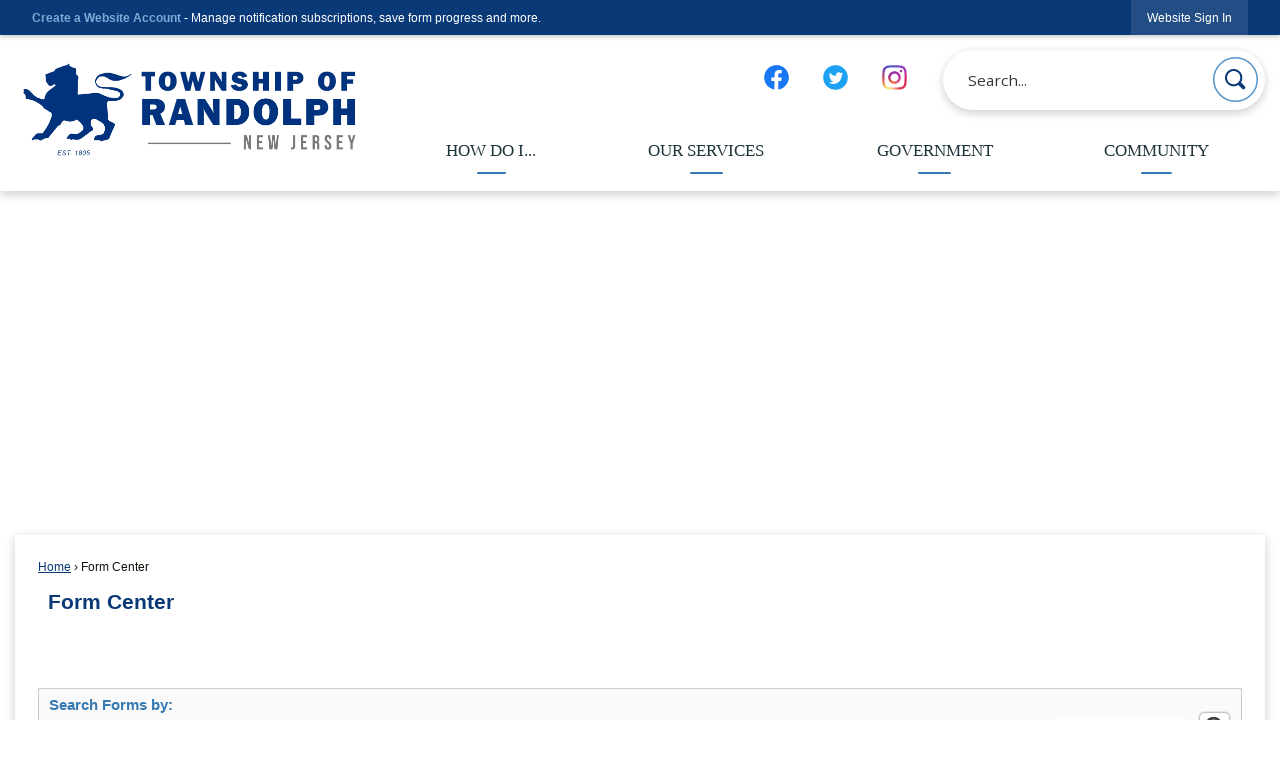

--- FILE ---
content_type: text/html; charset=utf-8
request_url: https://randolphnj.org/FormCenter/Contact-5/Tap-the-Talent-Volunteer-Application-For-48
body_size: 29979
content:






<!DOCTYPE html>
<html lang="en">
<head>

	<meta http-equiv="Content-type" content="text/html; charset=UTF-8" />
<!-- Google Tag Manager for GA4 -->
				<script>(function(w,d,s,l,i){w.GAMeasurementID='G-MN5M618P84';w[l]=w[l]||[];w[l].push({'gtm.start':
				new Date().getTime(),event:'gtm.js'});var f=d.getElementsByTagName(s)[0],
				j=d.createElement(s),dl=l!='dataLayer'?'&l='+l:'';j.async=true;j.src=
				'https://www.googletagmanager.com/gtm.js?id='+i+dl;f.parentNode.insertBefore(j,f);
				})(window,document,'script','cpDataLayerGA4','GTM-K73C5PS');</script>
				<!-- End Google Tag Manager for GA4 -->
				<script type='text/javascript'>
					var enableTelemetry = 'false'
					var aiConfig = {
					instrumentationKey: '1cde048e-3185-4906-aa46-c92a7312b60f'						
					}
					var appInsights = window.appInsights || function (a) { function b(a) { c[a] = function () { var b = arguments; c.queue.push(function () { c[a].apply(c, b) }) } } var c = { config: a }, d = document, e = window; setTimeout(function () { var b = d.createElement('script'); b.src = a.url || 'https://js.monitor.azure.com/scripts/a/ai.0.js', d.getElementsByTagName('script')[0].parentNode.appendChild(b) }); try { c.cookie = d.cookie } catch (a) { } c.queue = []; for (var f = ['Event', 'Exception', 'Metric', 'PageView', 'Trace', 'Dependency']; f.length;)b('track' + f.pop()); if (b('setAuthenticatedUserContext'), b('clearAuthenticatedUserContext'), b('startTrackEvent'), b('stopTrackEvent'), b('startTrackPage'), b('stopTrackPage'), b('flush'), !a.disableExceptionTracking) { f = 'onerror', b('_' + f); var g = e[f]; e[f] = function (a, b, d, e, h) { var i = g && g(a, b, d, e, h); return !0 !== i && c['_' + f](a, b, d, e, h), i } } return c }(aiConfig);
					window.appInsights = appInsights, appInsights.queue && 0 === appInsights.queue.length;
					// Add telemetry initializer
					appInsights.queue.push(function() {
						appInsights.context.addTelemetryInitializer(function(envelope) {
							var telemetryItem = envelope.data.baseData;
							// To check the telemetry item’s type:
							if (!false)
							{
								//If the telemetry is not enabled, we still want to capture Google map custom event, so only allow that
								if (envelope.name.indexOf('.Event') == -1)
									return false;
							}
						});
					});						
					appInsights.trackPageView();
				</script>
	<script>
		function populateAntiForgery(token) {
			var input = document.createElement("input");
			input.name = "__RequestVerificationToken";
			input.type = "hidden";
			input.value = token;
			var absPat = /^https?:\/\/|^\/\//i;
			var forms = document.getElementsByTagName("form");
			for (var i = 0; i < forms.length; i++) {
				if (forms[i].method == "post" &&
					!forms[i].querySelector('[name="__RequestVerificationToken"]') &&
					!absPat.test(forms[i].getAttribute("action"))) {
					forms[i].appendChild(input.cloneNode());
				}
			}
		}

		function getAntiForgeryToken(callback, error) {
			var xhr = new XMLHttpRequest();
			xhr.open("GET", "/antiforgery");
			xhr.addEventListener("load", function() {
				try {
					if (this.status !== 200) {
						throw Error("Invalid status. Could not retrieve antiforgery token.");
		}
					var obj = JSON.parse(this.responseText);
					callback(obj.token);
				} catch (e) {
					typeof error === "function" && error(e);
				}
			});
			xhr.send();
		}

		getAntiForgeryToken(function(token) {
			if (document.readyState === "complete"
				|| document.readyState === "loaded" 
				|| document.readyState === "interactive") {
				populateAntiForgery(token);
				return;
			}
			document.addEventListener("DOMContentLoaded", function() {
				populateAntiForgery(token);
			}, false);
		}, console.error);
			</script>
			

	<script type="text/javascript">
		window.departmentHeader = {};
		window.pageSectionTracker = {};
		window.isResponsiveEnabled = true;
		window.isRemoveSetHeights= false;
		if (window.isRemoveSetHeights) {
			document.documentElement.className += ' removeSetHeights';
		}
		window.mainMenuMediaQuery = 'screen and (max-width: 40em)';
		window.isMobileBrowserIncludingTablets = false;
		window.fixedResponsiveMenu = false;
		window.fullWidthResponsiveMenu = true;
		window.responsiveMenuHeight = '';
		window.responsiveMenuFontSize = '';
		(function () {
			window.setSizeCookie = function () {
				document.cookie = "dpi=" + window.devicePixelRatio + "; path=/";
				document.cookie = "viewportWidth=" + window.innerWidth + "; path=/";
				document.cookie = "viewportHeight=" + window.innerHeight + "; path=/";
				if (screen && screen.width && screen.height) {
					document.cookie = "screenWidth=" + screen.width + "; path=/";
					document.cookie = "screenHeight=" + screen.height + "; path=/";
				}
				document.cookie = "responsiveGhost=1; path=/";
			};

			setSizeCookie();
		}());
	</script>
		<meta name="viewport" content="width=device-width, initial-scale=1">
	<script async src="https://docaccess.com/docbox.js"></script>
	
	
	<meta name="theme-color" content="#0a3977">
	<link rel="icon" href="/images/favicon.ico" type="image/x-icon" />
	<link rel="shortcut icon" href="/images/favicon.ico" type="image/x-icon" />
		<title>Form Center • Tap the Talent Volunteer Application Form</title>

			<script src="/Assets/Scripts/jQuery/jquery-2.2.4.min.js"></script>
	<script src="/Assets/Scripts/jQuery/jQuery-migrate-1.4.1.js" type="text/javascript"></script>
	

	<!--[if IE 6]><script language="JavaScript" type="text/javascript"> var isie6 = true; </script><![endif]-->
	<!--[if IE 7]><script language="JavaScript" type="text/javascript"> var isie7 = true; </script><![endif]-->
	<!--[if IE 8]><script language="JavaScript" type="text/javascript"> var isie8 = true; </script><![endif]-->
	<!--[if IE 9]><script language="JavaScript" type="text/javascript"> var isie8 = true; </script><![endif]-->
	<script type="text/javascript"><!--
	var intCountryCode = 840;
	var externalSiteDialogHeight = '390px';
	var order = '';
//--></script>
	
	<link href="/-1465647691.css" rel="stylesheet" type="text/css" />	<link href="/189057474.css" rel="stylesheet" type="text/css" />

	<link rel="stylesheet" type="text/css" href="/Assets/Styles/Print.css" media="print">
	<script type="text/javascript">
		window.Pages = window.Pages || {};
		// FrontEnd RWD initialization
		window.Pages.rwdReady = $.Deferred();
		window.Pages.toolBarDeferred = $.Deferred();
		window.Pages.rwdSetupComplete = $.Deferred();
		window.Pages.megaMenuLoaded = $.Deferred();
		window.Pages.angularToolbarComplete = $.Deferred();
		window.Pages.frontEndToolbarComplete = $.Deferred();
	</script>
	<!--CPHeadContent-->
	<script src="/-28722462.js" type="text/javascript"></script>
	
	
	
	<link href="/-907091723.css" rel="stylesheet" type="text/css" />

	<link rel="stylesheet" href="/Assets/AdminRefresh/DateTimePicker/dateTimePicker.css" />
	<link rel="stylesheet" href="/Assets/STyles/DateTimePIcker/cp.datetimepicker.css" />

	

	<script type="text/javascript" src="/Assets/Scripts/DateTimePicker/picker.min.js"></script>
	<script type="text/javascript" src="/Assets/Scripts/DateTimePicker/picker.date.min.js"></script>
	<script type="text/javascript" src="/Assets/Scripts/DateTimePicker/picker.time.min.js"></script>
	<script type="text/javascript" src="/Assets/Scripts/DateTimePicker/cp.datetimepicker.js" defer></script>




	<!--[if lte IE 8]><link rel="stylesheet" type="text/css" href="/App_Themes/ie8.css"><![endif]-->
	<!--[if lte IE 7]><link rel="stylesheet" type="text/css" href="/App_Themes/ie7.css"><![endif]-->
	<!--[if lte IE 6]><link rel="stylesheet" type="text/css" href="/App_Themes/ie6.css"><![endif]-->
	<!--[if lt IE 9]><script type="text/javascript" src="/Scripts/html5.js"></script><![endif]-->

	<script type="text/javascript">
		setEditorVariables(false, 840);
		function getPrintPreviewType() { return 0; } function printPreview() {pPreview(getPrintPreviewType()); }
	</script>
	<script src="/Assets/Scripts/AlpineJS/3.14.1/alpine.min.js" type="text/javascript" defer="defer"></script>
</head>
<body class="wide " >

    <script>jQuery(document).click(function (event) {
	var target = jQuery(event.target);
	if (target.attr('src') && target.parents('.image').length && target.parents('.widget').length) {
		var text = target.attr('title');
		
		if (!text.length) {
			text = "N/A";
		}
		ga('send',
			{
				hitType: 'event',
				eventCategory: 'Image',
				eventAction: 'Image - ' + text,
				eventLabel: window.location.href
			});
	}
	if (target.is('button') || target.hasClass('button') || target.parents().hasClass('button')) {
		var text = "";
		if (target.parents('.button')[0]) {
			text = target.parents('.button').first().text();
		} else if (target.text().length) {
			text = target.text();
		} else if (target.attr('title').length) {
			text = target.attr('title');
		}
		if (!text.length) {
			text = "N/A";
		}
		ga('send',
			{
				hitType: 'event',
				eventCategory: 'Button',
				eventAction: 'Button - ' + text,
				eventLabel: window.location.href
			});
	}
	if (target.parents('.widgetCustomHtml').length) {
		ga('send',
			{
				hitType: 'event',
				eventCategory: 'Custom Html',
				eventAction: 'Custom Html Clicked',
				eventLabel: window.location.href
			});
	}
	if (target.parents('.editor').length) {
		ga('send',
			{
				hitType: 'event',
				eventCategory: 'Editor',
				eventAction: 'Editor Link Clicked',
				eventLabel: window.location.href
			});
	}
	if (target.parents('.GraphicLinks').length) {
		var text = "";
		var targetGraphicLink = target;
		if (target.hasClass('widgetGraphicLinksLink')) {
			targetGraphicLink = jQuery(target.children()[0]);
		}
		if (targetGraphicLink.hasClass('text')) {
			text = targetGraphicLink.text();
		} else if (targetGraphicLink.attr('src').length) {
			if (targetGraphicLink.attr('alt').length) {
				text = targetGraphicLink.attr('alt');
			} else {
				text = targetGraphicLink.attr('src');
			}
		} else {
			text = "N/A";
		}
		ga('send',
			{
				hitType: 'event',
				eventCategory: 'Graphic Links',
				eventAction: 'Graphic Link - ' + text,
				eventLabel: window.location.href
			});
	}
	if (target.parents('.InfoAdvanced').length) {
		ga('send',
			{
				hitType: 'event',
				eventCategory: 'Info Advanced',
				eventAction: 'Info Advanced Clicked',
				eventLabel: window.location.href
			});
	}
	if (target.parents('.list').length) {
		ga('send',
			{
				hitType: 'event',
				eventCategory: 'List',
				eventAction: 'List Clicked',
				eventLabel: window.location.href
			});
	}
	if (target.parents('.megaMenuItem').length || target.parents('.topMenuItem').length) {
		var megaMenuText = jQuery('.topMenuItem.mouseover').find('span').text();
		var breadCrumbs = [];
		jQuery('.breadCrumbs > li').each(function () {
			 breadCrumbs.push(this.textContent);
		});
		var pageTitle = breadCrumbs.join('>');
		var subTitleText = target.parents('.megaMenuItem').children('.widgetTitle').children().text();
		var text = "";
		if (pageTitle) {
			text += pageTitle + " | ";
		} else {
			text += document.title + ' - ';
		}
		if (target.text() == "" && megaMenuText == "") {
			text += "N/A";
		} else if (target.text().length && megaMenuText.length) {
			if (megaMenuText == target.text()) {
				text += megaMenuText;
			} else {
				text += megaMenuText + " - " + subTitleText + " - " + target.text();
			}
		} else if (target.text() == "") {
			text += megaMenuText;
		} else {
			text += target.text();
		}
		if (!text.length) {
			text = "N/A";
		}
		ga('send',
			{
				hitType: 'event',
				eventCategory: 'Mega Menu',
				eventAction: 'Mega Menu : ' + text,
				eventLabel: window.location.href
			});
	}
	if (target.parents('.widgetNewsFlash').length && target.parents('.widgetItem').length) {
		var text = jQuery(target.parents('.widgetItem')[0]).find('.widgetTitle').children().text();
		if (!text.length) {
			text = "N/A";
		}
		ga('send',
			{
				hitType: 'event',
				eventCategory: 'News Flash',
				eventAction: 'News Flash - ' + text,
				eventLabel: window.location.href
			});
	}
	if (target.hasClass('widgetQuickLinksLink') || target.find('.widgetQuickLinksLink').length) {
		var text = target.text();
		if (!text.length) {
			text = "N/A";
		}
		ga('send',
			{
				hitType: 'event',
				eventCategory: 'Quick Links',
				eventAction: 'Quick Links - ' + text,
				eventLabel: window.location.href
			});
	}
	if (target.attr('src') && target.parents('.cpSlideshow').length) {
		var text = target.attr('title');
		if (!text.length) {
			text = "N/A";
		}
		ga('send',
			{
				hitType: 'event',
				eventCategory: 'Slideshow',
				eventAction: 'Slideshow - ' + text,
				eventLabel: window.location.href
			});
	}
	if (target.parents('.widgetText').length) {
		ga('send',
			{
				hitType: 'event',
				eventCategory: 'Text',
				eventAction: 'Text Link Clicked',
				eventLabel: window.location.href
			});
	}
});</script>

    <div id="fb-root"></div>
<div id=skipToContentLinks>
<a href="#contentarea" target="_self" class="skipToContentLink">Skip to Main Content</a>
</div>
    <form id="frmReferenceFormForTelerikEditorDialogs"></form>

        <input type="hidden" id="GoogleMapsKey" value="AIzaSyDWUuE-ifkbhxblF920N8MjpBdTg1Wt784" />



    <input type="hidden" id="cpcDomain" value="https://cp-civicplusuniversity2.civicplus.com">
    <input type="hidden" id="hdnStructureID" value="2" />
    <input type="hidden" id="hdnContentCollectionID" value="24aaec07-1573-4e88-97ef-7aa1a8ebab45" />
    <input type="hidden" id="hdnWorkingCopyID" value="00000000-0000-0000-0000-000000000000" />
    <input type="hidden" id="hdnThemeID" value="17" />
    <input type="hidden" id="pageIsFrontEnd" value="true" />
    <input type="hidden" id="pageModuleID" value="71" />
    <input type="hidden" id="pagePageID" />

        <input type="hidden" id="hdnModuleID" value="71" />
    <div id="stickyPlaceholder"></div>
    <div id="outer-wrap" class="outer-wrap">
        <div id="inner-wrap" class="inner-wrap">
                <div id="divToolbars" class="cpToolbars newCP mui-fixed" style="">
                    



<!-- Begin Signed Out Bar -->
<div class="cpToolbar user public">
    <div class="inner selfClear">
        <p class="dropdown"><a href="/MyAccount/ProfileCreate" role="link" class="myConnections" id="signedOutToolbarCreateProfileButton">Create a Website Account</a> <span class="welcomeMessage">- Manage notification subscriptions, save form progress and more. &nbsp;&nbsp;</span></p>
        <ul class="nav secondary">
	        <li><a href="/MyAccount" role="link" class="button" id="loggedOutToolbarSignInButton"><span>Website Sign In</span></a></li>
        </ul>
    </div>
</div>
<script>
    $(document).ready(function () {
        $('#signedOutToolbarCreateProfileButton').keypress(function (e) { if (e.which === 0) return; $(this).click(); });
        $('#signedOutToolbarCreateProfileButton').click(function (event) {
        	event.preventDefault();
        	window.location.href = '/MyAccount/ProfileCreate?from=url&url=/&dn=' + window.location.origin;
        });

			
				$('#loggedOutToolbarSignInButton').click(function (event) {
					event.preventDefault();
					window.location.href = '/MyAccount/?from=url&url=' + encodeURIComponent(window.location.href.replace(window.location.origin, '')) + '&dn=' + window.location.host;
				});
			

		if ('False' == 'True') {
            $('#loggedOutToolbarSignInButton').hide();
		}
    })
</script>
<!-- End Signed Out Bar -->

                </div>
            <div id="bodyWrapper">
                <div id="mainNavHolderMobile" class="mainNavHolderMobile"></div>
                
<div data-cpRole="structuralContainer" id="bodyContainerTS">
<!-- Header Container --><header data-cpRole="structuralContainer" id="headerContainerTS">
<div class="siteWrap"><div data-cpRole="banner" id="bannerLogoTS" class="bannerLogoTS empty">




				<a id="bannerLogoTS-58" style="			display: block; text-align: center;
" class="bannerObject" href="/" target="_self"><img alt="Final New Updated Website Logo Randolph" class="bannerObject" height="418" src="/ImageRepository/Document?documentID=1215" width="1396" /></a>
</div><div data-cpRole="contentContainer" id="searchTS">	<div id="cc0bd4e810-24de-4c12-ba17-ab65cc550330" data-containerid="0bd4e810-24de-4c12-ba17-ab65cc550330" class="pageContent cpGrid cpGrid24 isLockedContainer showInMobile">
				                

		<div class="row outer wide"><!--
--><div class="outer col col8 first" style="" data-widgetcontainerid="2af55a81-aff9-4a12-9554-870c1726da78">				
	<div class="row nest first last wide">
	
	<div class="inner col col8 first last idfbf66ff4-4552-462f-b378-f8199ded9b67" style="" data-widgetcontainerid="fbf66ff4-4552-462f-b378-f8199ded9b67">	
<div data-widget-id="a1f1e899-a5c4-4418-a425-68ee49b57825" data-widget-controller-path="/GraphicLinks/Widget">




<div id="graphicLinkWidgeta1f1e899-a5c4-4418-a425-68ee49b57825" class="widget widgetGraphicLinks skin55 widgetOptionSet4 wide" data-elementqueryclasses='{"wide-narrow":"min-width:1em"}' data-elementquerymatch='matchMultiColumn' data-elementqueryunmatch='unmatchMultiColumn' data-modulewidgettype="graphicLinks">
	<div class="widgetHeader">
		<div class="">
				</div>
	</div>
	<div class="widgetBody cpGrid cpGrid3 "> 	
				<nav class="widgetGraphicLinksNav" aria-label="Graphic links">
					<div class="row   wide"><!--
--><div class="col col1 first "><ul class="semanticList"><!--
	    --><li class="widgetItem GraphicLinks"><a class="widgetDesc widgetGraphicLinksLink" href="https://www.facebook.com/RandolphTwpNJ/" onkeypress="this.onclick();" onclick="return showExternalSiteDialog(this);" target="_self"  aria-label=" Facebook graphic"><img src="/ImageRepository/Document?documentID=40" 
     class="graphicButtonLink" alt=" Facebook" 
     onmouseover="this.src='/ImageRepository/Document?documentID=40'" 
	onmouseout="this.src='/ImageRepository/Document?documentID=40'"
     onfocus="this.src='/ImageRepository/Document?documentID=40'" 
	onblur="this.src='/ImageRepository/Document?documentID=40'"> </a></li><!--
--></ul></div><!----><div class="col col1  "><ul class="semanticList"><!--
	    --><li class="widgetItem GraphicLinks"><a class="widgetDesc widgetGraphicLinksLink" href="https://twitter.com/RandolphTwpNJ" onkeypress="this.onclick();" onclick="return showExternalSiteDialog(this);" target="_self"  aria-label=" Twitter graphic"><img src="/ImageRepository/Document?documentID=42" 
     class="graphicButtonLink" alt=" Twitter" 
     onmouseover="this.src='/ImageRepository/Document?documentID=42'" 
	onmouseout="this.src='/ImageRepository/Document?documentID=42'"
     onfocus="this.src='/ImageRepository/Document?documentID=42'" 
	onblur="this.src='/ImageRepository/Document?documentID=42'"> </a></li><!--
--></ul></div><!----><div class="col col1  last"><ul class="semanticList"><!--
	    --><li class="widgetItem GraphicLinks"><a class="widgetDesc widgetGraphicLinksLink" href="https://www.instagram.com/randolphtwpnj/" onkeypress="this.onclick();" onclick="return showExternalSiteDialog(this);" target="_self"  aria-label=" Instagram graphic"><img src="/ImageRepository/Document?documentID=41" 
     class="graphicButtonLink" alt=" Instagram" 
     onmouseover="this.src='/ImageRepository/Document?documentID=41'" 
	onmouseout="this.src='/ImageRepository/Document?documentID=41'"
     onfocus="this.src='/ImageRepository/Document?documentID=41'" 
	onblur="this.src='/ImageRepository/Document?documentID=41'"> </a></li><!--
--></ul></div><!--					--></div>
				</nav>
	</div>
	<div class="widgetFooter">
			</div>
</div>

</div>
	</div> <!-- inner column -->

	</div> <!-- inner row -->

			</div><!-- outer column --><!----><div class="outer col col1" style="" data-widgetcontainerid="d4a96dc2-8693-41ab-897c-b47dc3b63c83">				
	<div class="row nest first last wide">
	
	<div class="inner col col1 first last ide919c95a-0253-43d9-b212-e99e0b821576" style="" data-widgetcontainerid="e919c95a-0253-43d9-b212-e99e0b821576">	

<div class="widget widgetSpacer" id="c9403e97-9b77-4fe6-852e-8053b49c4206"></div>	</div> <!-- inner column -->

	</div> <!-- inner row -->

			</div><!-- outer column --><!----><div class="outer col col15 last" style="" data-widgetcontainerid="2aa64377-66bf-4c43-92ba-5b670382c436">				
	<div class="row nest first last wide">
	
	<div class="inner col col15 first last id1bbce16a-bf84-4b9d-be51-3060f3efb074" style="" data-widgetcontainerid="1bbce16a-bf84-4b9d-be51-3060f3efb074">	
<div data-widget-id="15be7fd4-d2e7-4787-abc0-0b14c470f36b" data-widget-controller-path="/Layout/WidgetSearch">
	
	<script defer type="text/javascript" src="/Common/Controls/jquery-ui-1.14.1/jquery-ui.min.js"></script>
	<script defer src="/Areas/Layout/Assets/Scripts/Search.js" type="text/javascript"></script>
	<script defer type="text/javascript">

		$(document).ready(function () {
			try {
				$(".widgetSearchButton.widgetSearchButton15be7fd4-d2e7-4787-abc0-0b14c470f36b").click(function (e) {
				e.preventDefault();
					if (false||$("#ysnSearchOnlyDept15be7fd4-d2e7-4787-abc0-0b14c470f36b").is(':checked'))
					{
						doWidgetSearch($(this).siblings(".widgetSearchBox").val(), Number(0));
					}
					else {
						doWidgetSearch($(this).siblings(".widgetSearchBox").val(), 0);
					}
			});
			$("#searchField15be7fd4-d2e7-4787-abc0-0b14c470f36b").keypress(function (e) {
				if (window.clipboardData) {
					if (e.keyCode === 13) {
						if ($("#ysnSearchOnlyDept15be7fd4-d2e7-4787-abc0-0b14c470f36b").is(':checked') || false) {
								doWidgetSearch($(this).val(), Number(0));
							} else {
								doWidgetSearch($(this).val(), 0);
							}
						return false;
					}
				} else {
					if (e.which === 13) {
						if ($("#ysnSearchOnlyDept15be7fd4-d2e7-4787-abc0-0b14c470f36b").is(':checked') || false) {
								doWidgetSearch($(this).val(), Number(0));
							} else {
								doWidgetSearch($(this).val(), 0);
							}
						return false;
					}
				}
				return true;
			});

				if (true) {
					var currentRequest = null;
					var $searchField = $("#searchField15be7fd4-d2e7-4787-abc0-0b14c470f36b").autocomplete({
						source: function (request, response) {
							currentRequest = $.ajax({
								url: '/Search/AutoComplete' + ($("#ysnSearchOnlyDept15be7fd4-d2e7-4787-abc0-0b14c470f36b").is(':checked') || false? '?departmentId=0' : ''),
								dataType: "json",
								timeout: 10000,
								beforeSend: function () {
									if (currentRequest != null) {
										currentRequest.abort();
									}
								},
								data:
								{
									term: request.term,
								},
								success: function (data) {
									response(data);
									$('.autoCompleteError').remove();
								},
								error: function (xmlhttprequest, textstatus, message) {
									if (textstatus === "timeout") {
										if ($("#searchField15be7fd4-d2e7-4787-abc0-0b14c470f36b").siblings('.autoCompleteError').length == 0)
											$('<span class="autoCompleteError"><p class="alert error">Search autocomplete is currently not responding. Please try again later.</p></span>').insertAfter($("#searchField15be7fd4-d2e7-4787-abc0-0b14c470f36b"));
									}
								}
							});
						},
						html: true,
						delay: 500,
						select: function (event, ui) {
							$(this).val(ui.item.value);
							$(this).next().click();
						}
					});

					$searchField.data("ui-autocomplete")._renderItem = function (ul, item) {
						return $("<li class=\"itemList\"></li>")
							.data("ui-autocomplete-item", item)
							.append("<a>" + item.label + "</a>")
							.appendTo(ul);
					};
}
}
			catch(e) {} //we're going to eat this error. Autocomplete won't work but we dont wan't to break anything else on the page.
		});
	</script>

	<section id="widgetPreviewSearch" class="widget widgetSearch skin43 widgetOptionSet15" style="display: block;" aria-label="Search">
				<!-- For the button right and inside -->
		<div class="widgetBody buttonRightInside">
			<input class="widgetSearchBox widgetSearchBox15be7fd4-d2e7-4787-abc0-0b14c470f36b" cp5ph="true" id="searchField15be7fd4-d2e7-4787-abc0-0b14c470f36b" name="searchField" onchange="searchBtnApplyQuery();" placeholder="Search..." title="Search..." type="text" value="" />
						<a href="/Search/Results" id="btnSearchIcon" class="widgetSearchButton widgetSearchButton15be7fd4-d2e7-4787-abc0-0b14c470f36b" role="button"><img alt="Search" class="imageHover" data-hover="/ImageRepository/Document?documentID=68" data-image="/ImageRepository/Document?documentID=69" src="/ImageRepository/Document?documentID=69" /></a>

			<label class="searchLabel" for="searchField15be7fd4-d2e7-4787-abc0-0b14c470f36b">Search</label>
		</div>

	</section>


<style scoped>
	  
		.widgetSearch ::-webkit-input-placeholder {
		color: #373330;
	  }
		.widgetSearch :-moz-placeholder { /* Firefox 18- */
	   color: #373330;
	}
		.widgetSearch ::-moz-placeholder {  /* Firefox 19+ */
	   color: #373330;
	}
	.widgetSearch :-ms-input-placeholder {
	   color: #373330;
	}
	

	.widgetSearch .widgetBody .widgetSearchBox15be7fd4-d2e7-4787-abc0-0b14c470f36b
	{
		color: #373330;
		font-family: Open Sans;
border-radius: 100px;
box-shadow: 0px 3px 10px #00000033;
height: 60px;
border: none;
padding: 0 80px 0 25px;
	}
	.widgetSearch .widgetBody .widgetSearchButton15be7fd4-d2e7-4787-abc0-0b14c470f36b
	{
		margin: 7px;
width: 45px;
	}
	.widgetSearch .widgetSearch-onlyDept15be7fd4-d2e7-4787-abc0-0b14c470f36b
	{
		display: inline-block;
		color: #333;
		
		
		 padding-top: 10px;
	}
	#ysnSearchOnlyDept15be7fd4-d2e7-4787-abc0-0b14c470f36b
	{
		position: relative;
		top: .125em;
	}

</style>

<link rel="stylesheet" href="/Common/Controls/jquery-ui-1.14.1/jquery-ui.min.css">
<link rel="stylesheet" href="/Common/Controls/jquery-ui-1.14.1/jquery-ui.theme.min.css">



<script type="text/javascript">
	//Updates search icons href to have the correct queryString
	function searchBtnApplyQuery() {
		document.getElementById("btnSearchIcon").href = "/Search?searchPhrase=" + document.getElementById("searchField15be7fd4-d2e7-4787-abc0-0b14c470f36b").value;
	}
	</script>

</div>
	</div> <!-- inner column -->

	</div> <!-- inner row -->

			</div><!-- outer column --><!--		--></div> <!-- outer row -->


	</div>
</div><nav data-cpRole="nav" id="mainNav" class="siteNav mainNav" role="navigation">
<ol id="mainNavMenu" data-parent="1" class="rootNavMenu" role="menu"><!--
--><li id="MainItem9" class="topMenuItem" role="none" data-pageid="9" data-displaymegamenu="True"><!--
			--><!--
			--> <a role = "menuitem" aria-haspopup=true aria-expanded='false' id = "mainNavHowDoI" class="navMainItem mainNavItem mainNavItem1" href="/9/How-Do-I" target = "_self" >   How Do I... </a>			<!--
			--><!--
			--></li><!----><li id="MainItem101" class="topMenuItem" role="none" data-pageid="101" data-displaymegamenu="True"><!--
			--><!--
			--> <a role = "menuitem" aria-haspopup=true aria-expanded='false' id = "mainNavOurServices" class="navMainItem mainNavItem mainNavItem2" href="/101/Our-Services" target = "_self" >   Our Services </a>			<!--
			--><!--
			--></li><!----><li id="MainItem27" class="topMenuItem" role="none" data-pageid="27" data-displaymegamenu="True"><!--
			--><!--
			--> <a role = "menuitem" aria-haspopup=true aria-expanded='false' id = "mainNavGovernment" class="navMainItem mainNavItem mainNavItem3" href="/27/Government" target = "_self" >   Government </a>			<!--
			--><!--
			--></li><!----><li id="MainItem31" class="topMenuItem" role="none" data-pageid="31" data-displaymegamenu="True"><!--
			--><!--
			--> <a role = "menuitem" aria-haspopup=true aria-expanded='false' id = "mainNavCommunity" class="navMainItem mainNavItem mainNavItem4" href="/31/Community" target = "_self" >   Community </a>			<!--
			--><!--
			--></li><!---->
</ol>


	<script type="text/javascript">
		(function () {
			function setupMenu() {
				const menuID = 'mainNavMenu';
				const menuType = MAIN_MENU;

				//setup menu manager properties for main menu
				if (!menuManager.mobileMainNav && true)
					menuManager.adjustMainItemsWidth('#' + menuID);
				menuManager.isMainMenuEditable = false;
				menuManager.mainMenuMaxSubMenuLevels = 4;
				menuManager.setMOMMode(2, menuType);

				//Init main menu
				const setupDraggable = menuManager.isMainMenuEditable;
				const urlToGetHiddenMenus = '/Pages/MenuMain/HiddenMainSubMenus?pageID=1&moduleID=71&themeID=17&menuContainerID=mainNav';

				menuManager.setupMenu(menuID, 'mainNav', menuType, setupDraggable, urlToGetHiddenMenus);
				menuManager.mainMenuInit = true;
				menuManager.mainMenuTextResizer = false;
				if (1.00 > 0)
					menuManager.mainMenuTextResizerRatio = 1.00;
				if (window.isResponsiveEnabled)
					menuManager.mainMenuReady.resolve();

			}

			if (document.readyState === "complete"
				|| document.readyState === "loaded"
				|| document.readyState === "interactive") {
				setupMenu();
				return;
			}

			document.addEventListener("DOMContentLoaded", setupMenu);
		})();
	</script>


<aside data-cpRole="megaMenu" id="megaMenu" class="megaMenu" style="display: none;"><input type="hidden" id="megaMenuPopupDirection" value="0"><input type="hidden" id="megaMenuWidthReference" value="1"><aside role="menu" data-cpRole="contentContainer" id="mainNavMegaMenu9" class="contentTop mainNavMegaMenu megaMenuContainer pageID_9 hidden" data-orientation="horizontal">	<div id="cc5e9aa789-f255-4d13-9cfd-0c8146578f2a" data-containerid="5e9aa789-f255-4d13-9cfd-0c8146578f2a" class="pageContent cpGrid cpGrid24 showInMobile">
				                



	</div>
</aside><aside role="menu" data-cpRole="contentContainer" id="mainNavMegaMenu101" class="contentTop mainNavMegaMenu megaMenuContainer pageID_101 hidden" data-orientation="horizontal">	<div id="cc966e2b3d-b2c9-47ee-9165-66948cbad220" data-containerid="966e2b3d-b2c9-47ee-9165-66948cbad220" class="pageContent cpGrid cpGrid24 showInMobile">
				                



	</div>
</aside><aside role="menu" data-cpRole="contentContainer" id="mainNavMegaMenu27" class="contentTop mainNavMegaMenu megaMenuContainer pageID_27 hidden" data-orientation="horizontal">	<div id="cc2e22d7a4-9716-4b3a-bf12-77f26ed794d1" data-containerid="2e22d7a4-9716-4b3a-bf12-77f26ed794d1" class="pageContent cpGrid cpGrid24 showInMobile">
				                



	</div>
</aside><aside role="menu" data-cpRole="contentContainer" id="mainNavMegaMenu31" class="contentTop mainNavMegaMenu megaMenuContainer pageID_31 hidden" data-orientation="horizontal">	<div id="ccb3f8bb3c-1274-4d46-aa79-ba57900c0c32" data-containerid="b3f8bb3c-1274-4d46-aa79-ba57900c0c32" class="pageContent cpGrid cpGrid24 showInMobile">
				                



	</div>
</aside></aside></nav></div>
</header><!-- Banner --><div data-cpRole="structuralContainer" id="bannerContainerTS" class="noOverflowTS">
<div data-cpRole="banner" id="banner1"><div data-cpRole="structuralContainer" id="bannerSizingTS">
<div class="siteWrap"><div data-cpRole="structuralContainer" id="bannerContentTS">
<div data-cpRole="contentContainer" id="bannerContentTSa">	<div id="cc450d08e3-ee08-49e5-9917-e6ea64c203bd" data-containerid="450d08e3-ee08-49e5-9917-e6ea64c203bd" class="pageContent cpGrid cpGrid24 showInMobile">
				                



	</div>
</div>
</div></div>
</div>




		<div id="bannerImagesJSON56" class="hidden"></div>
		<div id="bannerSlideshowControls_banner1" class="bannerSlideshowControlsNew none " style="display:none">
			<a id="arrowPrev_banner1" tabindex="0" class="arrowNew prev" aria-label="Banner Arrow Previous"><svg style=" " class=""><use xmlns:xlink="http://www.w3.org/1999/xlink" xlink:href="#iconSlideshowArrowLeft"></use></svg></a>
			<a id="arrowNext_banner1" tabindex="0" class="arrowNew next" aria-label="Banner Arrow Next"><svg style=" " class=""><use xmlns:xlink="http://www.w3.org/1999/xlink" xlink:href="#iconSlideshowArrowRight"></use></svg></a>
		</div>
			<script type="text/javascript">
				$(window).on("load", function () {
					$.when(window.Pages.rwdSetupComplete)
						.done(function () {
							renderExternalBannerSlideshow('banner1',
								{"BannerOptionID":56,"ThemeID":17,"SlotName":"banner1","Name":"Default","IsDefault":true,"BannerMode":2,"SlideShowSlideTiming":null,"SlideshowTransition":0,"SlideShowTransitionTiming":null,"ImageScale":true,"ImageAlignment":1,"ImageScroll":true,"MuteSound":true,"VideoType":0,"Status":40,"SlideshowControlsPosition":0,"SlideshowControlsAlignment":0,"SlideshowBannerControlsColorScheme":0,"DisplayVideoPauseButton":false,"VideoPauseButtonAlignment":1,"VideoPauseButtonControlsAlignment":0,"VideoPauseButtonStyle":"#FFFFFF","VideoPauseButtonBackgroundStyle":"#000000","VideoPauseButtonAlignmentClass":"alignRight viewport","DisplaySlideshowPauseButton":true,"SlideshowControlsColor":"#FFFFFF","SlideshowControlsBackgroundColor":"#000000","SlideshowPauseButtonClass":"isHidden","BannerImages":[{"BannerImageID":70,"BannerOptionID":56,"FileName":"/ImageRepository/Document?documentID=65","Height":700,"Width":2200,"StartingOn":null,"StoppingOn":null,"IsLink":false,"LinkAddress":null,"Sequence":1,"RecordStatus":0,"ModifiedBy":0,"ModifiedOn":"\/Date(-62135575200000)\/","AltText":""},{"BannerImageID":103,"BannerOptionID":56,"FileName":"/ImageRepository/Document?documentID=682","Height":455,"Width":1471,"StartingOn":null,"StoppingOn":null,"IsLink":false,"LinkAddress":null,"Sequence":2,"RecordStatus":0,"ModifiedBy":0,"ModifiedOn":"\/Date(-62135575200000)\/","AltText":""},{"BannerImageID":99,"BannerOptionID":56,"FileName":"/ImageRepository/Document?documentID=674","Height":1050,"Width":2200,"StartingOn":null,"StoppingOn":null,"IsLink":false,"LinkAddress":null,"Sequence":3,"RecordStatus":0,"ModifiedBy":0,"ModifiedOn":"\/Date(-62135575200000)\/","AltText":""},{"BannerImageID":98,"BannerOptionID":56,"FileName":"/ImageRepository/Document?documentID=103","Height":700,"Width":2200,"StartingOn":null,"StoppingOn":null,"IsLink":false,"LinkAddress":null,"Sequence":4,"RecordStatus":0,"ModifiedBy":0,"ModifiedOn":"\/Date(-62135575200000)\/","AltText":""}],"BannerVideos":[],"RecordStatus":0,"ModifiedBy":0,"ModifiedOn":"\/Date(-62135575200000)\/"},
								'/App_Themes/Simple/Images/',
								'Rotating');
						});
				});
			</script>

</div>
</div><!-- Content container --><div data-cpRole="structuralContainer" id="mainContainerTS">
<div class="siteWrap"><div data-cpRole="structuralContainer" id="mainWrapTS" class="mainWrap" role="main">
<div data-cpRole="structuralContainer" id="outerContentWrapTS" class="outerContentWrap">
<div data-cpRole="structuralContainer" id="contentWrapTS" class="contentWrap">
<div data-cpRole="breadCrumbs" id="breadCrumbs" class="breadCrumbContainer">		<ol class="semanticList breadCrumbs">
			<li><a class="breadCrumb" href="/">Home</a></li><li>Form Center</li>
		</ol>

	   
    
</div><div data-cpRole="mainContentContainer" id="moduleContent">
	<a id="contentarea"></a>
	<div id="FormCenterContent" class="newCP moduleContentNew">
		<div class="contentMain selfClear">
			<div class="header selfClear">
				<div class="text">
					<h1>Form Center</h1>
					
				</div>

				<section aria-label="Form Center Module Search">
					<div class="search selfClear" id="divMasterSearchContainer">
						<h3>Search Forms by:</h3>
						<label class="screenRead" for="inputFCTerm">Enter Search Terms</label>
						<input type="search" id="inputFCTerm" name="term" cp5ph="true" placeholder="Word or Phrase" value="">
						<a href="#categoryList" id="a_categoryList" data-cp-toggle="dropdown" role="button" class="button mega" tabindex="0" aria-haspopup="true" aria-expanded="false" aria-controls="categoryList"><span>Select a Category</span></a>
						<div id="categoryList" class="categoryList" style="display: none;">
							<fieldset>
								<legend class="visuallyhidden">Select category/categories to filter</legend>
								
										 <ol>
										 
										<li>
											<input type="checkbox" name="categoryFilter" id="categoryFilter_0" value="0" checked>
											<label for="categoryFilter_0">All Categories</label><!--I have removed the HTML encoding here so that it can apply the HTML tags instead of just displaying it-->
										</li>
									
								 </ol>
						
										 <ol>
										 
										<li>
											<input type="checkbox" name="categoryFilter" id="categoryFilter_5" value="5" checked>
											<label for="categoryFilter_5">Contact</label><!--I have removed the HTML encoding here so that it can apply the HTML tags instead of just displaying it-->
										</li>
									
								 </ol>
						
										 <ol>
										 
										<li>
											<input type="checkbox" name="categoryFilter" id="categoryFilter_4" value="4" checked>
											<label for="categoryFilter_4">General Forms</label><!--I have removed the HTML encoding here so that it can apply the HTML tags instead of just displaying it-->
										</li>
									
								 </ol>
						
							</fieldset>
						</div>
						<label for="inputFCSearch" class="visuallyHidden">Search</label>
						<input type="image" src="/Common/Images/SearchButton.png" id="inputFCSearch" alt="Search" title="Form Center Search">
					</div>
				</section>
			</div>
			
					<div class="formLogin" style="border-radius: 5px;border: 1px solid goldenrod;background-color: #FEF7CB;color: #333;margin: 10px 0px -10px;  padding: .75em 1em;">
						By <a href="https://randolphnj.org/FormCenter/Contact-5/Tap-the-Talent-Volunteer-Application-For-48" class="requireSignIn">signing in or creating an account</a>, some fields will auto-populate with your information.
					</div>
			<form name="aspnetForm" method="post" action="Tap-the-Talent-Volunteer-Application-For-48" id="aspnetForm">
<div>
<input type="hidden" name="__VIEWSTATE" id="__VIEWSTATE" value="" />
</div>

				

	<link type="text/css" href="/asset.axd?id=kgAAAB-LCAAAAAAABABVjTEKhDAURO8ydYj5K1qk9RiLxRIjiCZZzF8RJHf34xZiN_PewBwYYN8HvrDoUmQfGQrjxaIw9otfp1m7FEKK2uUsOsGaop6Dbcr8uT2VvvQKjq_JztXfbFJfhkjXmogaIU7-67aRAMvrz5cTeII6tJIAAAA%3d" rel="stylesheet"/>

	
		

<input type="hidden" id="submitRedirect" name="submitRedirect" />
<input type="hidden" id="categoryID" name="categoryID" value="5" />
<input id="hdnFileUploadWarning" name="hdnFileUploadWarning" type="hidden" value="Any files uploaded to the form will not be saved.  Please upload files before you submit the form." />
<!-- This form tag should never be merged back in V4. This is here just to make facilities work in V5. Vishal -->
<form name="aspnetForm" method="post">
<div id="formWrap" class="formWrap">
  <div class="formHeader">
	<h2>Tap the Talent Volunteer Application Form</h2>
	
		<div class="saveProgress">
		  <a id="saveFormProgress" role="button" href="/FormCenter/Contact-5/Tap-the-Talent-Volunteer-Application-For-48" class="modern-button" style=" right: 0;">
			
			  <span>Sign in to Save Progress</span>
			
		  </a>
		</div>
	  <input id="hdnSavedProgressMessage" name="hdnSavedProgressMessage" type="hidden" value="Your form progress has been saved." />
	
  </div>
	<input id="hdnFormID" name="hdnFormID" type="hidden" value="48" />
	<input id="hdnSavedProgressID" name="hdnSavedProgressID" type="hidden" value="" />
	<div class="formErrors hidden">
		This form has been modified since it was saved. Please review all fields before submitting.
	</div>
	

<ol class="selfClear cpForm">
			<input id="Item_FormType" name="Item.FormType" type="hidden" value="Regular" />
			<input id="Item_ExternalSubmissionURL" name="Item.ExternalSubmissionURL" type="hidden" value="" />
			<input id="Item_ConfirmationPage" name="Item.ConfirmationPage" type="hidden" value="" />
			<input id="Item_FormID" name="Item.FormID" type="hidden" value="48" />
			<input id="hdnIsCalledFromBackEnd" name="hdnIsCalledFromBackEnd" type="hidden" value="False" />  
			<li class="IePrintFormCenterField"></li><li class="whole left formFieldContainer  ImageUpload " style="background-color:#E5E5E5" data-external-submission-name="e_1697" ><div><img alt="Logo" src="/ImageRepository/Document?documentID=88" style="width: 100%" /><div class="fr-view tip" style="font-family:Arial;font-size:10pt;color:#311A16;font-weight:normal"></div></div></li><li class="IePrintFormCenterField"></li><li class="whole left formFieldContainer  HeaderInstructions "  data-external-submission-name="e_1681" ><span class="label" for="e_1681" style="font-family:Arial;font-size:10pt;color:#000000;font-weight:bold">Contact Information</span><div><input id="h_1681" name="fields[0].Key" type="hidden" value="1681" /><textarea aria-hidden="true" id="e_1681" name="fields[0].Value" style="display: none;"></textarea><div class="fr-view tip" style="font-family:Arial;font-size:10pt;color:#000000;font-weight:normal"></div></div></li><li class="IePrintFormCenterField"></li><li class="half left formFieldContainer  ShortAnswer "  data-external-submission-name="e_1695" ><label class="labelForFieldElement" for="e_1695" style="font-family:Arial;font-size:10pt;color:#000000;font-weight:bold">First Name<span class="moduleContentNew">*</span></label><div><input id="h_1695" name="fields[1].Key" type="hidden" value="1695" /><input aria-describedby="errorMsge_1695" id="e_1695" name="fields[1].Value" required="true" style="font-family:Arial;font-size:10pt;color:#0A3977;font-weight:normal" type="text" value="" /><div class="fr-view tip" style="font-family:Arial;font-size:10pt;color:#000000;font-weight:normal"></div></div></li><li class="half right formFieldContainer  ShortAnswer "  data-external-submission-name="e_1696" ><label class="labelForFieldElement" for="e_1696" style="font-family:Arial;font-size:10pt;color:#000000;font-weight:bold">Last Name<span class="moduleContentNew">*</span></label><div><input id="h_1696" name="fields[2].Key" type="hidden" value="1696" /><input aria-describedby="errorMsge_1696" id="e_1696" name="fields[2].Value" required="true" style="font-family:Arial;font-size:10pt;font-weight:normal" type="text" value="" /><div class="fr-view tip" style="font-family:Arial;font-size:10pt;color:#000000;font-weight:normal"></div></div></li><li class="IePrintFormCenterField"></li><li class="whole left formFieldContainer  ShortAnswer "  data-external-submission-name="e_1690" ><label class="labelForFieldElement" for="e_1690" style="font-family:Arial;font-size:10pt;color:#000000;font-weight:bold">Address1<span class="moduleContentNew">*</span></label><div><input id="h_1690" name="fields[3].Key" type="hidden" value="1690" /><input aria-describedby="errorMsge_1690" id="e_1690" name="fields[3].Value" required="true" style="font-family:Arial;font-size:10pt;font-weight:normal" type="text" value="" /><div class="fr-view tip" style="font-family:Arial;font-size:10pt;color:#000000;font-weight:normal"></div></div></li><li class="IePrintFormCenterField"></li><li class="whole left formFieldContainer  ShortAnswer "  data-external-submission-name="e_1691" ><label class="labelForFieldElement" for="e_1691" style="font-family:Arial;font-size:10pt;color:#000000;font-weight:bold">Address2</label><div><input id="h_1691" name="fields[4].Key" type="hidden" value="1691" /><input aria-describedby="errorMsge_1691" id="e_1691" name="fields[4].Value" style="font-family:Arial;font-size:10pt;font-weight:normal" type="text" value="" /><div class="fr-view tip" style="font-family:Arial;font-size:10pt;color:#000000;font-weight:normal"></div></div></li><li class="IePrintFormCenterField"></li><li class="half left formFieldContainer  ShortAnswer "  data-external-submission-name="e_1692" ><label class="labelForFieldElement" for="e_1692" style="font-family:Arial;font-size:10pt;color:#000000;font-weight:bold">City<span class="moduleContentNew">*</span></label><div><input id="h_1692" name="fields[5].Key" type="hidden" value="1692" /><input aria-describedby="errorMsge_1692" id="e_1692" name="fields[5].Value" required="true" style="font-family:Arial;font-size:10pt;font-weight:normal" type="text" value="" /><div class="fr-view tip" style="font-family:Arial;font-size:10pt;color:#000000;font-weight:normal"></div></div></li><li class="fourth middle formFieldContainer  ShortAnswer "  data-external-submission-name="e_1693" ><label class="labelForFieldElement" for="e_1693" style="font-family:Arial;font-size:10pt;color:#000000;font-weight:bold">State</label><div><input id="h_1693" name="fields[6].Key" type="hidden" value="1693" /><input aria-describedby="errorMsge_1693" id="e_1693" name="fields[6].Value" style="font-family:Arial;font-size:10pt;font-weight:normal" type="text" value="" /><div class="fr-view tip" style="font-family:Arial;font-size:10pt;color:#000000;font-weight:normal"></div></div></li><li class="fourth right formFieldContainer  ShortAnswer "  data-external-submission-name="e_1694" ><label class="labelForFieldElement" for="e_1694" style="font-family:Arial;font-size:10pt;color:#000000;font-weight:bold">Zip</label><div><input id="h_1694" name="fields[7].Key" type="hidden" value="1694" /><input aria-describedby="errorMsge_1694" id="e_1694" name="fields[7].Value" style="font-family:Arial;font-size:10pt;font-weight:normal" type="text" value="" /><div class="fr-view tip" style="font-family:Arial;font-size:10pt;color:#000000;font-weight:normal"></div></div></li><li class="IePrintFormCenterField"></li><li class="whole left formFieldContainer  ShortAnswer "  data-external-submission-name="e_1684" ><label class="labelForFieldElement" for="e_1684" style="font-family:Arial;font-size:10pt;color:#000000;font-weight:bold">Phone Number</label><div><input id="h_1684" name="fields[8].Key" type="hidden" value="1684" /><input aria-describedby="errorMsge_1684" id="e_1684" maxLength="255" name="fields[8].Value" style="font-family:Arial;font-size:10pt;font-weight:normal" type="text" value="" /><div class="fr-view tip" style="font-family:Arial;font-size:10pt;color:#000000;font-weight:normal"></div></div></li><li class="IePrintFormCenterField"></li><li class="whole left formFieldContainer  ShortAnswer "  data-external-submission-name="e_1685" ><label class="labelForFieldElement" for="e_1685" style="font-family:Arial;font-size:10pt;color:#000000;font-weight:bold">Email Address<span class="moduleContentNew">*</span></label><div><input id="h_1685" name="fields[9].Key" type="hidden" value="1685" /><input aria-describedby="errorMsge_1685" id="e_1685" maxLength="255" name="fields[9].Value" required="true" style="font-family:Arial;font-size:10pt;font-weight:normal" type="text" value="" /><div class="fr-view tip" style="font-family:Arial;font-size:10pt;color:#000000;font-weight:normal"></div></div></li><li class="IePrintFormCenterField"></li><li class="half left formFieldContainer  Dropdown " style="background-color:transparent" data-external-submission-name="e_1701" ><label class="labelForFieldElement" for="e_1701" style="background-color:transparent;font-family:Arial;font-size:10pt;color:#000000;font-weight:bold">If you are a high school student, indicate current grade:</label><div><input id="h_1701" name="fields[10].Key" type="hidden" value="1701" /><select aria-describedby="errorMsge_1701" id="e_1701" name="fields[10].Value" style="font-family:Arial;font-size:10pt;color:#000000;font-weight:normal"><option value="">-- Select One --</option><option data-price="9th" value="9th">9th</option><option data-price="10th" value="10th">10th</option><option data-price="11th" value="11th">11th</option><option data-price="12th" value="12th">12th</option></select><div class="fr-view tip" style="font-family:Arial;font-size:10pt;color:#311A16;font-weight:normal"></div></div></li><li class="IePrintFormCenterField"></li><li class="whole left Checkboxes  formFieldContainer "  data-external-submission-name="e_1686" ><fieldset><legend style="font-family:Arial;font-size:10pt;color:#000000;font-weight:bold">I Am Interested In Serving On The Following Board(s)/Committee(s)</legend><input id="h_1686" name="fields[11].Key" type="hidden" value="1686"></input><input id="e_1686" name="fields[11].Value" type="hidden"></input><div class="fr-view tip" style="font-family:Arial;font-size:10pt;color:#000000;font-weight:normal"></div><div class="selfClear"><ol class="half left"><li><input aria-describedby="errorMsge_1686_0" id="e_1686_0" name="e_1686" type="checkbox" value="Board of Adjustment"></input><label for="e_1686_0" style="font-family:Arial;font-size:10pt;font-weight:normal">Board of Adjustment</label><empty></empty></li><li><input aria-describedby="errorMsge_1686_1" id="e_1686_1" name="e_1686" type="checkbox" value="Board of Health"></input><label for="e_1686_1" style="font-family:Arial;font-size:10pt;font-weight:normal">Board of Health</label><empty></empty></li><li><input aria-describedby="errorMsge_1686_2" id="e_1686_2" name="e_1686" type="checkbox" value="Trails Advisory Committee"></input><label for="e_1686_2" style="font-family:Arial;font-size:10pt;font-weight:normal">Trails Advisory Committee</label><empty></empty></li><li><input aria-describedby="errorMsge_1686_3" id="e_1686_3" name="e_1686" type="checkbox" value="Parks Advisory Committee"></input><label for="e_1686_3" style="font-family:Arial;font-size:10pt;font-weight:normal">Parks Advisory Committee</label><empty></empty></li></ol><ol class="half right"><li><input aria-describedby="errorMsge_1686_4" id="e_1686_4" name="e_1686" type="checkbox" value="Wildlife Management Advisory Committee"></input><label for="e_1686_4" style="font-family:Arial;font-size:10pt;font-weight:normal">Wildlife Management Advisory Committee</label><empty></empty></li><li><input aria-describedby="errorMsge_1686_5" id="e_1686_5" name="e_1686" type="checkbox" value="Library Board of Trustees"></input><label for="e_1686_5" style="font-family:Arial;font-size:10pt;font-weight:normal">Library Board of Trustees</label><empty></empty></li><li><input aria-describedby="errorMsge_1686_6" id="e_1686_6" name="e_1686" type="checkbox" value="Environmental Landmarks Committee"></input><label for="e_1686_6" style="font-family:Arial;font-size:10pt;font-weight:normal">Environmental Landmarks Committee</label><empty></empty></li><li><input aria-describedby="errorMsge_1686_7" id="e_1686_7" name="e_1686" type="checkbox" value="Economic Development Committee"></input><label for="e_1686_7" style="font-family:Arial;font-size:10pt;font-weight:normal">Economic Development Committee</label><empty></empty></li></ol></div></fieldset></li><li class="IePrintFormCenterField"></li><li class="whole left formFieldContainer  LongAnswer "  data-external-submission-name="e_1699" ><label class="labelForFieldElement" for="e_1699" style="font-family:Arial;font-size:10pt;color:#000000;font-weight:bold">Comments</label><div><input id="h_1699" name="fields[12].Key" type="hidden" value="1699" /><textarea aria-describedby="errorMsge_1699" class="textarea" id="e_1699" maxLength="300" name="fields[12].Value" rows="2" style="font-family:Arial;font-size:10pt;color:#311A16;font-weight:normal"></textarea><div class="fr-view tip" style="font-family:Arial;font-size:10pt;color:#311A16;font-weight:normal"><p fr-original-style="" style="margin: 0px 0px 1.4em; box-sizing: inherit; border: 0px none; font-family: Arial; font-style: normal; font-weight: 400; color: rgb(20, 20, 12); line-height: 1.5;">Please provide any additional information you think would be relevant to your application. Thank you.</p></div></div></li><li class="IePrintFormCenterField"></li><li class="half left formFieldContainer  FileUpload "  data-external-submission-name="e_1700" ><label class="labelForFieldElement" for="e_1700" style="font-family:Arial;font-size:10pt;color:#000000;font-weight:bold">Attachments</label><div><input id="h_1700" name="fields[13].Key" type="hidden" value="1700" /><input aria-describedby="errorMsge_1700" id="e_1700" name="fields[13].Value" onChange="validateFileUpload(this, true);" size="8" style="font-family:Arial;font-size:10pt;color:#311A16;font-weight:normal" type="file" /><div class="fr-view tip" style="font-family:Arial;font-size:10pt;color:#311A16;font-weight:normal"><p fr-original-style="" style="margin: 0px 0px 1.4em; box-sizing: inherit; border: 0px none; font-family: Arial; font-style: normal; font-weight: 400; color: rgb(20, 20, 12); line-height: 1.5;">You may upload your resume or other supporting documentation.</p></div></div></li><li class="IePrintFormCenterField"></li><li class="whole left formFieldContainer  ShortAnswer "  data-external-submission-name="e_1688" ><label class="labelForFieldElement" for="e_1688" style="font-family:Arial;font-size:10pt;color:#000000;font-weight:bold">Date<span class="moduleContentNew">*</span></label><div><input id="h_1688" name="fields[14].Key" type="hidden" value="1688" /><input aria-describedby="errorMsge_1688" id="e_1688" maxLength="300" name="fields[14].Value" required="true" style="font-family:Arial;font-size:10pt;font-weight:normal" type="text" value="" /><div class="fr-view tip" style="font-family:Arial;font-size:10pt;color:#000000;font-weight:normal"></div></div></li><li class="IePrintFormCenterField"></li><li class="whole left formFieldContainer  ShortAnswer "  data-external-submission-name="e_1689" ><label class="labelForFieldElement" for="e_1689" style="font-family:Arial;font-size:10pt;color:#000000;font-weight:bold">Signature<span class="moduleContentNew">*</span></label><div><input id="h_1689" name="fields[15].Key" type="hidden" value="1689" /><input aria-describedby="errorMsge_1689" id="e_1689" maxLength="255" name="fields[15].Value" required="true" style="font-family:Arial;font-size:10pt;font-weight:normal" type="text" value="" /><div class="fr-view tip" style="font-family:Arial;font-size:10pt;color:#000000;font-weight:normal"></div></div></li><style type="text/css">
	.FormCaptcha {
		visibility: hidden;
		display: block;
		margin: 0px;
		width: 0.1px;
		height: 0.1px;
		overflow: hidden;
		*height: 1px;
		*font-size: 1px;
	}
</style>
<div class="FormCaptcha">
	&#x4c;&#x65;<!--15a&#x0;-->av&#x65; T<!--his-->his Bl&#x61;<!--3fa-->nk: <input name="e_empty1" type="text" value="" aria-hidden="true">
	<input name="e_captcha" type="hidden" value="604605"><br><br>
</div>
<script type="text/javascript"><!--
	function clearHidden(f) {
		f.e_1.value = '';
	}
//--></script><li><div id="inline-recaptcha" class="recaptcha" data-sitekey="6LdzoNMpAAAAAOQxqRNof6HvLzhMKnambVy2kiJP"></div></li><script src="https://www.google.com/recaptcha/api.js?render=explicit&onload=onRecaptchaLoadCallback" async defer></script>
			<li class="left anonEmailCheckBox">
				<div>
					<ol>
						<li>
							<input type="checkbox" id="wantCopy" name="wantCopy" value="True" checked>
							<label for="wantCopy">Receive an email copy of this form.</label>
						</li>
					</ol>
				</div>
			</li>
			<li class="left half anonEmail">
				<label for="wantCopyAddress">Email address</label>
				<div>
					<input type="text" id="wantCopyAddress" name="wantCopyAddress" value="" size="200">
					<p class="tip">This field is not part of the form submission.</p>
				</div>
			</li>
						
			
			<li class="buttons">
				<div>
					<a href="#" role="button" id="btnFormSubmit" class="modern-button"><span>Submit</span></a>
					
						<a href="#" role="button" id="btnFormSubmitPrint" class="modern-button"><span>Submit and Print</span></a>
				</div>
			</li>
			
		</ol>
		
		<p class="moduleContentNew" id="liRequiredFieldInfo" style="display:none;">* indicates a required field</p>
	
</div>
</form>
<input id="dateFormat" name="dateFormat" type="hidden" value="M/d/yyyy" />
<script src="/-1466400618.js" type="text/javascript"></script>

<script  type="text/javascript">function getFormValidatorData(){return[{elemInput:'e_1697',id:1697,fieldType:14,isInternal:false,isRequired:false,formatValidation:0},{elemInput:'e_1695',id:1695,fieldType:1,isInternal:false,isRequired:true,formatValidation:0},{elemInput:'e_1696',id:1696,fieldType:1,isInternal:false,isRequired:true,formatValidation:0},{elemInput:'e_1690',id:1690,fieldType:1,isInternal:false,isRequired:true,formatValidation:0},{elemInput:'e_1691',id:1691,fieldType:1,isInternal:false,isRequired:false,formatValidation:0},{elemInput:'e_1692',id:1692,fieldType:1,isInternal:false,isRequired:true,formatValidation:0},{elemInput:'e_1693',id:1693,fieldType:1,isInternal:false,isRequired:false,formatValidation:0},{elemInput:'e_1694',id:1694,fieldType:1,isInternal:false,isRequired:false,formatValidation:0},{elemInput:'e_1684',id:1684,fieldType:1,isInternal:false,isRequired:false,formatValidation:0,maxLength:255},{elemInput:'e_1685',id:1685,fieldType:1,isInternal:false,isRequired:true,formatValidation:5,maxLength:255},{elemInput:'e_1701',id:1701,fieldType:5,isInternal:false,isRequired:false,formatValidation:0},{elemInput:['e_1686_0','e_1686_1','e_1686_2','e_1686_3','e_1686_4','e_1686_5','e_1686_6','e_1686_7'],id:1686,fieldType:3,isInternal:false,isRequired:false,formatValidation:0,minAnswer:0,maxAnswer:0},{elemInput:'e_1699',id:1699,fieldType:2,isInternal:false,isRequired:false,formatValidation:0,maxLength:300},{elemInput:'e_1700',id:1700,fieldType:6,isInternal:false,isRequired:false,formatValidation:14},{elemInput:'e_1688',id:1688,fieldType:1,isInternal:false,isRequired:true,formatValidation:0,maxLength:300},{elemInput:'e_1689',id:1689,fieldType:1,isInternal:false,isRequired:true,formatValidation:0,maxLength:255}];};</script>
<script  type="text/javascript">function getFormConditionData(validators){return[{elemInput:'e_1697',id:1697,fieldType:14,isInternal:false,condList:[]},{elemInput:'e_1681',id:1681,fieldType:8,isInternal:false,condList:[]},{elemInput:'e_1695',id:1695,fieldType:1,isInternal:false,condList:[]},{elemInput:'e_1696',id:1696,fieldType:1,isInternal:false,condList:[]},{elemInput:'e_1690',id:1690,fieldType:1,isInternal:false,condList:[]},{elemInput:'e_1691',id:1691,fieldType:1,isInternal:false,condList:[]},{elemInput:'e_1692',id:1692,fieldType:1,isInternal:false,condList:[]},{elemInput:'e_1693',id:1693,fieldType:1,isInternal:false,condList:[]},{elemInput:'e_1694',id:1694,fieldType:1,isInternal:false,condList:[]},{elemInput:'e_1684',id:1684,fieldType:1,isInternal:false,condList:[]},{elemInput:'e_1685',id:1685,fieldType:1,isInternal:false,condList:[]},{elemInput:'e_1701',id:1701,fieldType:5,isInternal:false,condList:[]},{elemInput:['e_1686_0','e_1686_1','e_1686_2','e_1686_3','e_1686_4','e_1686_5','e_1686_6','e_1686_7'],id:1686,fieldType:3,isInternal:false,condList:[]},{elemInput:'e_1699',id:1699,fieldType:2,isInternal:false,condList:[]},{elemInput:'e_1700',id:1700,fieldType:6,isInternal:false,condList:[]},{elemInput:'e_1688',id:1688,fieldType:1,isInternal:false,condList:[]},{elemInput:'e_1689',id:1689,fieldType:1,isInternal:false,condList:[]}];};</script>

    <script type="text/javascript" src="/Assets/Scripts/Store.js"></script>
	<script type="text/javascript">
		$(document).ready(function () {
			initForm();
			var externalIntegration = new ExternalIntegration('externalIntegration');
			externalIntegration.initialize();
			FormCenterHomeJS.submissionURL = '/FormCenter/Item?formID=48';
		});

		function maxLength(field, maxChars) {
			if (field.value.length >= maxChars) {
				event.returnValue = false;
				return false;
			}
		}

		function maxLengthPaste(field, maxChars) {
			var copyText = field.value + window.clipboardData.getData("Text");
			field.value = copyText.substr(0, maxChars);
			if ((copyText.length) > maxChars) {
				return false;
			}
			event.returnValue = true;
		}

	</script>

			</form>
		</div>
		</div>

	
	<div class="newCP">

	</div>
</div>
</div>
</div>
</div></div>
</div><!-- GBs --><div data-cpRole="structuralContainer" id="gbsContainerTS">
<div class="siteWrap"><div data-cpRole="contentContainer" id="gbsTS">	<div id="ccf580610a-ed0b-4dfb-9a8e-38792ff267d9" data-containerid="f580610a-ed0b-4dfb-9a8e-38792ff267d9" class="pageContent cpGrid cpGrid24 isLockedContainer showInMobile" data-contentcontainerbreakpoint="1">
				                

		<div class="row outer wide"><!--
--><div class="outer col col12 first" style="" data-widgetcontainerid="1532b575-02f9-4c57-958e-12afd614d11d">				
	<div class="row nest first last wide">
	
	<div class="inner col col12 first last id82738156-7f3b-46a5-bfb8-1d14fcd1b3fa" style="" data-widgetcontainerid="82738156-7f3b-46a5-bfb8-1d14fcd1b3fa">	
<div data-widget-id="6cb3aa5e-58ee-4f95-9318-7658beb4da3a" data-widget-controller-path="/GraphicLinks/Widget">




<div id="graphicLinkWidget6cb3aa5e-58ee-4f95-9318-7658beb4da3a" class="widget widgetGraphicLinks skin45 widgetOptionSet4 wide" data-elementqueryclasses='{"wide-narrow":"min-width:25em"}' data-elementquerymatch='matchMultiColumn' data-elementqueryunmatch='unmatchMultiColumn' data-modulewidgettype="graphicLinks">
	<div class="widgetHeader">
		<div class="">
				</div>
	</div>
	<div class="widgetBody cpGrid cpGrid3 "> 	
				<nav class="widgetGraphicLinksNav" aria-label="Graphic links">
					<div class="row   wide"><!--
--><div class="col col1 first "><ul class="semanticList"><!--
	    --><li class="widgetItem GraphicLinks">

<div>
	<a href="/AgendaCenter" target="_self" class="fancyButton fancyButton47 " >
		<span>
			<span><span class="text">Agendas &amp; Minutes</span></span>
		</span>
	</a>
</div>
		<style scoped="scoped">.fancyButton47.fancyButton:link,.fancyButton47.fancyButton:visited, .fancyButton47div.fancyButton{
	background-image: url('/ImageRepository/Document?documentID=2061');
	background-repeat: no-repeat;
	background-position: center 1em ;
background-size: 140px;
transition:.2s ease-in-out;}
.fancyButton47.fancyButton:hover,.fancyButton47.fancyButton:focus,.fancyButton47.fancyButton:active,.fancyButton47.fancyButton.hover{
	background-image: url('/ImageRepository/Document?documentID=70');
	background-repeat: no-repeat;
	background-position: center top;
}
.fancyButton47.fancyButton:link > span,.fancyButton47.fancyButton:visited > span, .fancyButton47div.fancyButton > span{
}
.fancyButton47.fancyButton:hover > span,.fancyButton47.fancyButton:focus > span,.fancyButton47.fancyButton:active > span,.fancyButton47.fancyButton.hover > span{
}
.fancyButton47.fancyButton .text{
	color: #000000;
	font-family: "Open Sans";
	padding-top: 10em;
	font-weight: 600;
	text-decoration: none;
	padding-top: 10em;
	background-image: url('/ImageRepository/Document?documentID=72');
	background-repeat: no-repeat;
	background-position: center 3.45em ;
background-size: 60px;
transition:.2s ease-in-out;
}
.fancyButton47.fancyButton:hover .text,.fancyButton47.fancyButton:focus .text,.fancyButton47.fancyButton:active .text,.fancyButton47.fancyButton.hover .text{
	text-decoration: underline;
	background-repeat: no-repeat;
	background-position: center 2.45em ;
background-image: none;
}
</style>

 </li><!--
--></ul></div><!----><div class="col col1  "><ul class="semanticList"><!--
	    --><li class="widgetItem GraphicLinks">

<div>
	<a href="/233/Online-Forms" target="_self" class="fancyButton fancyButton48 " >
		<span>
			<span><span class="text">Forms &amp; Permits</span></span>
		</span>
	</a>
</div>
		<style scoped="scoped">.fancyButton48.fancyButton:link,.fancyButton48.fancyButton:visited, .fancyButton48div.fancyButton{
	background-image: url('/ImageRepository/Document?documentID=75');
	background-repeat: no-repeat;
	background-position: center 1em ;
background-size: 140px;
transition:.2s ease-in-out;}
.fancyButton48.fancyButton:hover,.fancyButton48.fancyButton:focus,.fancyButton48.fancyButton:active,.fancyButton48.fancyButton.hover{
	background-image: url('/ImageRepository/Document?documentID=77');
	background-repeat: no-repeat;
	background-position: center top;
}
.fancyButton48.fancyButton:link > span,.fancyButton48.fancyButton:visited > span, .fancyButton48div.fancyButton > span{
}
.fancyButton48.fancyButton:hover > span,.fancyButton48.fancyButton:focus > span,.fancyButton48.fancyButton:active > span,.fancyButton48.fancyButton.hover > span{
}
.fancyButton48.fancyButton .text{
	color: #000000;
	font-family: "Open Sans";
	padding-top: 10em;
	font-weight: 600;
	text-decoration: none;
	padding-top: 10em;
	background-image: url('/ImageRepository/Document?documentID=78');
	background-repeat: no-repeat;
	background-position: center 3.45em ;
background-size: 60px;
transition:.2s ease-in-out;
}
.fancyButton48.fancyButton:hover .text,.fancyButton48.fancyButton:focus .text,.fancyButton48.fancyButton:active .text,.fancyButton48.fancyButton.hover .text{
	text-decoration: underline;
	background-repeat: no-repeat;
	background-position: center 2.45em ;
background-image: none;
}
</style>

 </li><!--
--></ul></div><!----><div class="col col1  last"><ul class="semanticList"><!--
	    --><li class="widgetItem GraphicLinks">

<div>
	<a href="/205/Recycling-Garbage" target="_self" class="fancyButton fancyButton49 " >
		<span>
			<span><span class="text">Recycling &amp; Garbage</span></span>
		</span>
	</a>
</div>
		<style scoped="scoped">.fancyButton49.fancyButton:link,.fancyButton49.fancyButton:visited, .fancyButton49div.fancyButton{
	background-image: url('/ImageRepository/Document?documentID=76');
	background-repeat: no-repeat;
	background-position: center 1em ;
background-size: 140px;
transition:.2s ease-in-out;}
.fancyButton49.fancyButton:hover,.fancyButton49.fancyButton:focus,.fancyButton49.fancyButton:active,.fancyButton49.fancyButton.hover{
	background-image: url('/ImageRepository/Document?documentID=85');
	background-repeat: no-repeat;
	background-position: center top;
}
.fancyButton49.fancyButton:link > span,.fancyButton49.fancyButton:visited > span, .fancyButton49div.fancyButton > span{
}
.fancyButton49.fancyButton:hover > span,.fancyButton49.fancyButton:focus > span,.fancyButton49.fancyButton:active > span,.fancyButton49.fancyButton.hover > span{
}
.fancyButton49.fancyButton .text{
	color: #000000;
	font-family: "Open Sans";
	padding-top: 10em;
	font-weight: 600;
	text-decoration: none;
	padding-top: 10em;
	background-image: url('/ImageRepository/Document?documentID=86');
	background-repeat: no-repeat;
	background-position: center 3.45em ;
background-size: 60px;
transition:.2s ease-in-out;
}
.fancyButton49.fancyButton:hover .text,.fancyButton49.fancyButton:focus .text,.fancyButton49.fancyButton:active .text,.fancyButton49.fancyButton.hover .text{
	text-decoration: underline;
	background-repeat: no-repeat;
	background-position: center 2.45em ;
background-image: none;
}
</style>

 </li><!--
--></ul></div><!--					--></div>
				</nav>
	</div>
	<div class="widgetFooter">
			</div>
</div>

</div>
	</div> <!-- inner column -->

	</div> <!-- inner row -->

			</div><!-- outer column --><!----><div class="outer col col12 last" style="" data-widgetcontainerid="50b782ba-ac75-4702-8e79-807e49e55066">				
	<div class="row nest first last wide">
	
	<div class="inner col col12 first last ide3fab446-bef9-44e1-9ca6-8a4714bb0e7e" style="" data-widgetcontainerid="e3fab446-bef9-44e1-9ca6-8a4714bb0e7e">	
<div data-widget-id="8f5a0922-cc54-4aa6-b6fe-de30b34584a7" data-widget-controller-path="/GraphicLinks/Widget">




<div id="graphicLinkWidget8f5a0922-cc54-4aa6-b6fe-de30b34584a7" class="widget widgetGraphicLinks skin45 widgetOptionSet4 wide" data-elementqueryclasses='{"wide-narrow":"min-width:25em"}' data-elementquerymatch='matchMultiColumn' data-elementqueryunmatch='unmatchMultiColumn' data-modulewidgettype="graphicLinks">
	<div class="widgetHeader">
		<div class="">
				</div>
	</div>
	<div class="widgetBody cpGrid cpGrid3 "> 	
				<nav class="widgetGraphicLinksNav" aria-label="Graphic links">
					<div class="row   wide"><!--
--><div class="col col1 first "><ul class="semanticList"><!--
	    --><li class="widgetItem GraphicLinks">

<div>
	<a href="/471/Online-Payments" target="_self" class="fancyButton fancyButton50 " >
		<span>
			<span><span class="text">Online Payments</span></span>
		</span>
	</a>
</div>
		<style scoped="scoped">.fancyButton50.fancyButton:link,.fancyButton50.fancyButton:visited, .fancyButton50div.fancyButton{
	background-image: url('/ImageRepository/Document?documentID=2061');
	background-repeat: no-repeat;
	background-position: center 1em ;
background-size: 140px;
transition:.2s ease-in-out;}
.fancyButton50.fancyButton:hover,.fancyButton50.fancyButton:focus,.fancyButton50.fancyButton:active,.fancyButton50.fancyButton.hover{
	background-image: url('/ImageRepository/Document?documentID=83');
	background-repeat: no-repeat;
	background-position: center top;
}
.fancyButton50.fancyButton:link > span,.fancyButton50.fancyButton:visited > span, .fancyButton50div.fancyButton > span{
}
.fancyButton50.fancyButton:hover > span,.fancyButton50.fancyButton:focus > span,.fancyButton50.fancyButton:active > span,.fancyButton50.fancyButton.hover > span{
}
.fancyButton50.fancyButton .text{
	color: #000000;
	font-family: "Open Sans";
	padding-top: 10em;
	font-weight: 600;
	text-decoration: none;
	padding-top: 10em;
	background-image: url('/ImageRepository/Document?documentID=84');
	background-repeat: no-repeat;
	background-position: center 3.45em ;
background-size: 60px;
transition:.2s ease-in-out;
}
.fancyButton50.fancyButton:hover .text,.fancyButton50.fancyButton:focus .text,.fancyButton50.fancyButton:active .text,.fancyButton50.fancyButton.hover .text{
	text-decoration: underline;
	background-repeat: no-repeat;
	background-position: center 2.45em ;
background-image: none;
}
</style>

 </li><!--
--></ul></div><!----><div class="col col1  "><ul class="semanticList"><!--
	    --><li class="widgetItem GraphicLinks">

<div>
	<a href="https://www.randolphnj.org/579/Public-Notices" target="_self" class="fancyButton fancyButton52 " >
		<span>
			<span><span class="text">Public Notices</span></span>
		</span>
	</a>
</div>
		<style scoped="scoped">.fancyButton52.fancyButton:link,.fancyButton52.fancyButton:visited, .fancyButton52div.fancyButton{
	background-image: url('/ImageRepository/Document?documentID=75');
	background-repeat: no-repeat;
	background-position: center 1em ;
background-size: 140px;
transition:.2s ease-in-out;}
.fancyButton52.fancyButton:hover,.fancyButton52.fancyButton:focus,.fancyButton52.fancyButton:active,.fancyButton52.fancyButton.hover{
	background-image: url('/ImageRepository/Document?documentID=2029');
	background-repeat: no-repeat;
	background-position: center top;
}
.fancyButton52.fancyButton:link > span,.fancyButton52.fancyButton:visited > span, .fancyButton52div.fancyButton > span{
}
.fancyButton52.fancyButton:hover > span,.fancyButton52.fancyButton:focus > span,.fancyButton52.fancyButton:active > span,.fancyButton52.fancyButton.hover > span{
}
.fancyButton52.fancyButton .text{
	color: #000000;
	font-family: "Open Sans";
	padding-top: 10em;
	font-weight: 600;
	text-decoration: none;
	padding-top: 10em;
	background-image: url('/ImageRepository/Document?documentID=2023');
	background-repeat: no-repeat;
	background-position: center 3.45em ;
background-size: 60px;
transition:.2s ease-in-out;
}
.fancyButton52.fancyButton:hover .text,.fancyButton52.fancyButton:focus .text,.fancyButton52.fancyButton:active .text,.fancyButton52.fancyButton.hover .text{
	text-decoration: underline;
	background-repeat: no-repeat;
	background-position: center 2.45em ;
background-image: none;
}
.fancyButton52.fancyButton .textStyle1{
	color: rgb(255, 255, 255);
	font-weight: 300;
	text-decoration: none;

}
.fancyButton52.fancyButton:hover .textStyle1, .fancyButton52.fancyButton.hover .textStyle1{
	text-decoration: underline;

}
</style>

 </li><!--
--></ul></div><!----><div class="col col1  last"><ul class="semanticList"><!--
	    --><li class="widgetItem GraphicLinks">

<div>
	<a href="/157/Parks-Recreation" target="_self" class="fancyButton fancyButton51 " >
		<span>
			<span><span class="text">Parks &amp; Rec</span></span>
		</span>
	</a>
</div>
		<style scoped="scoped">.fancyButton51.fancyButton:link,.fancyButton51.fancyButton:visited, .fancyButton51div.fancyButton{
	background-image: url('/ImageRepository/Document?documentID=76');
	background-repeat: no-repeat;
	background-position: center 1em ;
background-size: 140px;
transition:.2s ease-in-out;}
.fancyButton51.fancyButton:hover,.fancyButton51.fancyButton:focus,.fancyButton51.fancyButton:active,.fancyButton51.fancyButton.hover{
	background-image: url('/ImageRepository/Document?documentID=81');
	background-repeat: no-repeat;
	background-position: center top;
}
.fancyButton51.fancyButton:link > span,.fancyButton51.fancyButton:visited > span, .fancyButton51div.fancyButton > span{
}
.fancyButton51.fancyButton:hover > span,.fancyButton51.fancyButton:focus > span,.fancyButton51.fancyButton:active > span,.fancyButton51.fancyButton.hover > span{
}
.fancyButton51.fancyButton .text{
	color: #000000;
	font-family: "Open Sans";
	padding-top: 10em;
	font-weight: 600;
	text-decoration: none;
	padding-top: 10em;
	background-image: url('/ImageRepository/Document?documentID=82');
	background-repeat: no-repeat;
	background-position: center 3.45em ;
background-size: 60px;
transition:.2s ease-in-out;
}
.fancyButton51.fancyButton:hover .text,.fancyButton51.fancyButton:focus .text,.fancyButton51.fancyButton:active .text,.fancyButton51.fancyButton.hover .text{
	text-decoration: underline;
	background-repeat: no-repeat;
	background-position: center 2.45em ;
background-image: none;
}
</style>

 </li><!--
--></ul></div><!--					--></div>
				</nav>
	</div>
	<div class="widgetFooter">
			</div>
</div>

</div>
	</div> <!-- inner column -->

	</div> <!-- inner row -->

			</div><!-- outer column --><!--		--></div> <!-- outer row -->


	</div>
</div></div>
</div><!-- Calendar/Carousel --><!-- <div data-cpRole="structuralContainer" id="homeContainer1">
    <div class="siteWrap">
      <div data-cpRole="contentContainer" id="homeContent1a"></div>
    </div>
  </div> --><!-- Footer --><footer data-cpRole="structuralContainer" id="footerContainerTS">
<div class="siteWrap"><div data-cpRole="contentContainer" id="footerTS">	<div id="cc6878c3ec-d8d4-42e7-8216-e1cdc7a72d9d" data-containerid="6878c3ec-d8d4-42e7-8216-e1cdc7a72d9d" class="pageContent cpGrid cpGrid24 isLockedContainer showInMobile" data-contentcontainerbreakpoint="55">
				                

		<div class="row outer wide"><!--
--><div class="outer col col5 first" style="" data-widgetcontainerid="fcccf95b-09bb-445c-ab92-d4c772bfff65">				
	<div class="row nest first wide">
	
	<div class="inner col col5 first last ide8bfcc3a-eafd-4df9-81c2-04a03de320fb" style="" data-widgetcontainerid="e8bfcc3a-eafd-4df9-81c2-04a03de320fb">	

<div class="widget image pageStyles" id="divImageOuterbd97cf23-82bb-4c40-b1a9-58b17ff2f106" data-widget-id="bd97cf23-82bb-4c40-b1a9-58b17ff2f106">
    
	<div class="widgetBody " id="divImagebd97cf23-82bb-4c40-b1a9-58b17ff2f106">				<a href="/" target="_self"><img src="/ImageRepository/Document?documentID=1218" alt="Township NEW White Logo" title="Township NEW White Logo"/></a>
	</div></div>
	</div> <!-- inner column -->

	</div> <!-- inner row -->
	<div class="row nest last wide">
	
	<div class="inner col col5 first last id660e2ea2-8ad4-43ed-971f-207f583f29de" style="" data-widgetcontainerid="660e2ea2-8ad4-43ed-971f-207f583f29de">	
<div data-widget-id="1c1cfbfc-55cf-41b4-8cce-610fad157d03" data-widget-controller-path="/GraphicLinks/Widget">




<div id="graphicLinkWidget1c1cfbfc-55cf-41b4-8cce-610fad157d03" class="widget widgetGraphicLinks skin55 widgetOptionSet4 wide" data-elementqueryclasses='{"wide-narrow":"min-width:1em"}' data-elementquerymatch='matchMultiColumn' data-elementqueryunmatch='unmatchMultiColumn' data-modulewidgettype="graphicLinks">
	<div class="widgetHeader">
		<div class="">
				</div>
	</div>
	<div class="widgetBody cpGrid cpGrid4 "> 	
				<nav class="widgetGraphicLinksNav" aria-label="Graphic links">
					<div class="row   wide"><!--
--><div class="col col1 first "><ul class="semanticList"><!--
	    --><li class="widgetItem GraphicLinks"><a class="widgetDesc widgetGraphicLinksLink" href="https://www.facebook.com/RandolphTwpNJ/" onkeypress="this.onclick();" onclick="return showExternalSiteDialog(this);" target="_self"  aria-label=" Facebook graphic"><img src="/ImageRepository/Document?documentID=40" 
     class="graphicButtonLink" alt=" Facebook" 
     onmouseover="this.src='/ImageRepository/Document?documentID=40'" 
	onmouseout="this.src='/ImageRepository/Document?documentID=40'"
     onfocus="this.src='/ImageRepository/Document?documentID=40'" 
	onblur="this.src='/ImageRepository/Document?documentID=40'"> </a></li><!--
--></ul></div><!----><div class="col col1  "><ul class="semanticList"><!--
	    --><li class="widgetItem GraphicLinks"><a class="widgetDesc widgetGraphicLinksLink" href="https://twitter.com/RandolphTwpNJ" onkeypress="this.onclick();" onclick="return showExternalSiteDialog(this);" target="_self"  aria-label=" Twitter graphic"><img src="/ImageRepository/Document?documentID=42" 
     class="graphicButtonLink" alt=" Twitter" 
     onmouseover="this.src='/ImageRepository/Document?documentID=42'" 
	onmouseout="this.src='/ImageRepository/Document?documentID=42'"
     onfocus="this.src='/ImageRepository/Document?documentID=42'" 
	onblur="this.src='/ImageRepository/Document?documentID=42'"> </a></li><!--
--></ul></div><!----><div class="col col1  "><ul class="semanticList"><!--
	    --><li class="widgetItem GraphicLinks"><a class="widgetDesc widgetGraphicLinksLink" href="https://www.instagram.com/randolphtwpnj/" onkeypress="this.onclick();" onclick="return showExternalSiteDialog(this);" target="_self"  aria-label=" Instagram graphic"><img src="/ImageRepository/Document?documentID=41" 
     class="graphicButtonLink" alt=" Instagram" 
     onmouseover="this.src='/ImageRepository/Document?documentID=41'" 
	onmouseout="this.src='/ImageRepository/Document?documentID=41'"
     onfocus="this.src='/ImageRepository/Document?documentID=41'" 
	onblur="this.src='/ImageRepository/Document?documentID=41'"> </a></li><!--
--></ul></div><!----><div class="col col1  last"><ul class="semanticList"><!--
--></ul></div><!--					--></div>
				</nav>
	</div>
	<div class="widgetFooter">
			</div>
</div>

</div>
	</div> <!-- inner column -->

	</div> <!-- inner row -->

			</div><!-- outer column --><!----><div class="outer col col1" style="" data-widgetcontainerid="f654c9dd-488c-4aa6-9365-e74cbbd8dd2b">				
	<div class="row nest first last wide">
	
	<div class="inner col col1 first last idbed9f694-95c0-43bc-aecb-273fac73a6b7" style="" data-widgetcontainerid="bed9f694-95c0-43bc-aecb-273fac73a6b7">	

<div class="widget widgetSpacer" id="b972e28b-2a7c-4e99-9569-26e46d62c590"></div>	</div> <!-- inner column -->

	</div> <!-- inner row -->

			</div><!-- outer column --><!----><div class="outer col col4" style="" data-widgetcontainerid="a67df6fa-143c-4d31-8d70-dca5c6a8d26a">				
	<div class="row nest first last wide">
	
	<div class="inner col col4 first last id53db7749-17df-4198-bfeb-680a512428db" style="" data-widgetcontainerid="53db7749-17df-4198-bfeb-680a512428db">	
    <div data-widget-id="ddc92be7-1f3d-42f7-bae1-d9c744a95bf6" data-widget-controller-path="/InfoAdvanced/Widget">





	<section id="divInfoAdvddc92be7-1f3d-42f7-bae1-d9c744a95bf6" class="widget widgetInfoAdvanced skin37 widgetOptionSet5 wide" data-modulewidgettype="infoAdv" data-elementqueryclasses='{"wide-narrow":"min-width:25em"}' data-elementquerymatch='matchMultiColumn' data-elementqueryunmatch='unmatchMultiColumn' aria-labelledby="headerddc92be7-1f3d-42f7-bae1-d9c744a95bf6">
			<header class="widgetHeader" id="headerddc92be7-1f3d-42f7-bae1-d9c744a95bf6">
		<div class="">
					<h3 >Contact Us</h3>
								</div>
	</header>
	<div class="widgetBody  cpGrid cpGrid1 ">
		<div class="row  wide">
					<div class="col col1 first last">
						<ol class="pageStyles semanticList">

<li class="InfoAdvanced widgetItem fr-view">
	<p id="isPasted"><strong>Township of Randolph</strong><br>502 Millbrook Avenue<br>Randolph, NJ 07869-3799<br>Phone: <a href="tel: 973-989-7100">973-989-7100</a><br>Fax: 973-989-7076</p>
</li>						</ol>
					</div>
		</div>
	</div>
	<div class="widgetFooter">

	</div>

	</section>



<script type="text/javascript">
	//Render slideshow if info advacned items contain one.
	$(document).ready(function (e) {
		$('#divInfoAdvddc92be7-1f3d-42f7-bae1-d9c744a95bf6 .InfoAdvanced.widgetItem').each(function () {
			renderSlideshowIfApplicable($(this));		
		});
	});
</script></div>	</div> <!-- inner column -->

	</div> <!-- inner row -->

			</div><!-- outer column --><!----><div class="outer col col1" style="" data-widgetcontainerid="1a015370-87c4-4afb-8db4-733e641163c3">				
	<div class="row nest first last wide">
	
	<div class="inner col col1 first last idcebc6e89-ea35-45b0-8b4f-3942907ffb6d" style="" data-widgetcontainerid="cebc6e89-ea35-45b0-8b4f-3942907ffb6d">	

<div class="widget widgetSpacer" id="37da83a6-2a65-40c0-afb8-44e23235b1e9"></div>	</div> <!-- inner column -->

	</div> <!-- inner row -->

			</div><!-- outer column --><!----><div class="outer col col3" style="" data-widgetcontainerid="703cf779-6518-4ed2-9abb-a43f246dfb60">				
	<div class="row nest first last wide">
	
	<div class="inner col col3 first last idc7aae8e7-9d9d-4881-a5a5-ecf1f20a2f8e" style="" data-widgetcontainerid="c7aae8e7-9d9d-4881-a5a5-ecf1f20a2f8e">	
	<div data-widget-id="9ba219d2-efcf-4a40-9132-806bd3e36551" data-widget-controller-path="/QuickLinks/Widget">





 


	<section id="widgetQuicklink9ba219d2-efcf-4a40-9132-806bd3e36551" class="widget widgetQuickLinks skin37 widgetOptionSet40 narrow" data-modulewidgettype="quickLinks" data-elementqueryclasses='{"wide-narrow":"min-width:25em"}' data-elementquerymatch='matchMultiColumn' data-elementqueryunmatch='unmatchMultiColumn' aria-labelledby="quickLinksHeader9ba219d2-efcf-4a40-9132-806bd3e36551">
			<header class="widgetHeader" id="quickLinksHeader9ba219d2-efcf-4a40-9132-806bd3e36551">
		<div class="">
					<h3><a  style="" href="/QuickLinks.aspx?CID=15" >Quick Links</a></h3>
						</div>
	</header>
	<div class="widgetBody cpGrid cpGrid1 ">
        <div class="row  narrow">
				<div class="col col1 first last">
					<ol class="semanticList">

    <li style="position:relative" class="widgetItem QuickLinks">
        <a class="widgetDesc widgetQuickLinksLink" href="/252/Affordable-Housing" target="_self" >Affordable Housing</a>
        <div class="widgetMeta"></div>
    </li>

    <li style="position:relative" class="widgetItem QuickLinks">
        <a class="widgetDesc widgetQuickLinksLink" href="/Calendar.aspx" target="_self" >Community Events</a>
        <div class="widgetMeta"></div>
    </li>

    <li style="position:relative" class="widgetItem QuickLinks">
        <a class="widgetDesc widgetQuickLinksLink" href="/Jobs.aspx" target="_self" >Employment </a>
        <div class="widgetMeta"></div>
    </li>

    <li style="position:relative" class="widgetItem QuickLinks">
        <a class="widgetDesc widgetQuickLinksLink" href="/237/Public-Safety" target="_self" >Public Safety</a>
        <div class="widgetMeta"></div>
    </li>

    <li style="position:relative" class="widgetItem QuickLinks">
        <a class="widgetDesc widgetQuickLinksLink" href="https://www.smart911.com/smart911/ref/reg.action?pa=randolphnj" onkeypress="this.onclick();" onclick="return showExternalSiteDialog(this);" target="_self" >RAVE Emergency Alert </a>
        <div class="widgetMeta"></div>
    </li>

    <li style="position:relative" class="widgetItem QuickLinks">
        <a class="widgetDesc widgetQuickLinksLink" href="/367/Hotline-Alert" target="_self" >Recreation Hotline</a>
        <div class="widgetMeta"></div>
    </li>
					</ol>
				</div>
		</div>
        
	</div>
	<div class="widgetFooter">
	</div>
	<div class="addItemModal hidden">
		<div class="url hidden">/QuickLinks.aspx</div>
	</div>

	</section>
</div>
	</div> <!-- inner column -->

	</div> <!-- inner row -->

			</div><!-- outer column --><!----><div class="outer col col1" style="" data-widgetcontainerid="bea04786-2b78-4ec2-97ad-e6dba61c2656">				
	<div class="row nest first last wide">
	
	<div class="inner col col1 first last id83c561a3-5a37-44d4-8b3e-f43fea2836c2" style="" data-widgetcontainerid="83c561a3-5a37-44d4-8b3e-f43fea2836c2">	

<div class="widget widgetSpacer" id="7795ad7d-ee04-42e3-b81d-9eca87221e48"></div>	</div> <!-- inner column -->

	</div> <!-- inner row -->

			</div><!-- outer column --><!----><div class="outer col col3" style="" data-widgetcontainerid="9ed3558a-57db-41cd-9be5-3d0e2314ac52">				
	<div class="row nest first last wide">
	
	<div class="inner col col3 first last idfb9b9f4c-5085-4de3-a312-45932a141c81" style="" data-widgetcontainerid="fb9b9f4c-5085-4de3-a312-45932a141c81">	
	<div data-widget-id="444b49e8-cb07-41df-b5a1-7dcbd725cd4a" data-widget-controller-path="/QuickLinks/Widget">





 


	<section id="widgetQuicklink444b49e8-cb07-41df-b5a1-7dcbd725cd4a" class="widget widgetQuickLinks skin37 widgetOptionSet40 narrow" data-modulewidgettype="quickLinks" data-elementqueryclasses='{"wide-narrow":"min-width:25em"}' data-elementquerymatch='matchMultiColumn' data-elementqueryunmatch='unmatchMultiColumn' aria-labelledby="quickLinksHeader444b49e8-cb07-41df-b5a1-7dcbd725cd4a">
			<header class="widgetHeader" id="quickLinksHeader444b49e8-cb07-41df-b5a1-7dcbd725cd4a">
		<div class="">
					<h3><a  style="" href="/QuickLinks.aspx?CID=16" >Helpful Links</a></h3>
						</div>
	</header>
	<div class="widgetBody cpGrid cpGrid1 ">
        <div class="row  narrow">
				<div class="col col1 first last">
					<ol class="semanticList">

    <li style="position:relative" class="widgetItem QuickLinks">
        <a class="widgetDesc widgetQuickLinksLink" href="/" target="_self" >Home</a>
        <div class="widgetMeta"></div>
    </li>

    <li style="position:relative" class="widgetItem QuickLinks">
        <a class="widgetDesc widgetQuickLinksLink" href="/sitemap" target="_self" >Site Map</a>
        <div class="widgetMeta"></div>
    </li>

    <li style="position:relative" class="widgetItem QuickLinks">
        <a class="widgetDesc widgetQuickLinksLink" href="/directory.aspx" target="_self" >Contact Us</a>
        <div class="widgetMeta"></div>
    </li>

    <li style="position:relative" class="widgetItem QuickLinks">
        <a class="widgetDesc widgetQuickLinksLink" href="/copyright" target="_self" >Copyright Notices</a>
        <div class="widgetMeta"></div>
    </li>

    <li style="position:relative" class="widgetItem QuickLinks">
        <a class="widgetDesc widgetQuickLinksLink" href="/153/Accessibility" target="_self" >Accessibility</a>
        <div class="widgetMeta"></div>
    </li>
					</ol>
				</div>
		</div>
        
	</div>
	<div class="widgetFooter">
	</div>
	<div class="addItemModal hidden">
		<div class="url hidden">/QuickLinks.aspx</div>
	</div>

	</section>
</div>
	</div> <!-- inner column -->

	</div> <!-- inner row -->

			</div><!-- outer column --><!----><div class="outer col col1" style="" data-widgetcontainerid="0d677bd1-0d08-4493-8dcd-36eb08c933a3">				
	<div class="row nest first last wide">
	
	<div class="inner col col1 first last id2f9cfcc8-2906-4c41-9030-33af02c17a3d" style="" data-widgetcontainerid="2f9cfcc8-2906-4c41-9030-33af02c17a3d">	

<div class="widget widgetSpacer" id="d1106ec6-f5e1-48da-b46c-6545ec2b7663"></div>	</div> <!-- inner column -->

	</div> <!-- inner row -->

			</div><!-- outer column --><!----><div class="outer col col5 last" style="" data-widgetcontainerid="7e80bae2-0a5d-4020-a01d-044e0cc9e7a4">				
	<div class="row nest first last wide">
	
	<div class="inner col col5 first last idfd70b5bd-d648-41da-99a5-0421cfdcc26c" style="" data-widgetcontainerid="fd70b5bd-d648-41da-99a5-0421cfdcc26c">	
	<div data-widget-id="e4f64fab-e471-4a3a-a547-9ed66d462e6a" data-widget-controller-path="/QuickLinks/Widget">





 


	<section id="widgetQuicklinke4f64fab-e471-4a3a-a547-9ed66d462e6a" class="widget widgetQuickLinks skin37 widgetOptionSet40 narrow" data-modulewidgettype="quickLinks" data-elementqueryclasses='{"wide-narrow":"min-width:25em"}' data-elementquerymatch='matchMultiColumn' data-elementqueryunmatch='unmatchMultiColumn' aria-labelledby="quickLinksHeadere4f64fab-e471-4a3a-a547-9ed66d462e6a">
			<header class="widgetHeader" id="quickLinksHeadere4f64fab-e471-4a3a-a547-9ed66d462e6a">
		<div class="">
					<h3><a  style="" href="/QuickLinks.aspx?CID=117" >External Sites</a></h3>
						</div>
	</header>
	<div class="widgetBody cpGrid cpGrid1 ">
        <div class="row  narrow">
				<div class="col col1 first last">
					<ol class="semanticList">

    <li style="position:relative" class="widgetItem QuickLinks">
        <a class="widgetDesc widgetQuickLinksLink" href="https://randolphlibrarynj.org/" onkeypress="this.onclick();" onclick="return showExternalSiteDialog(this);" target="_self" >Randolph Public Library</a>
        <div class="widgetMeta"></div>
    </li>

    <li style="position:relative" class="widgetItem QuickLinks">
        <a class="widgetDesc widgetQuickLinksLink" href="https://randolphnjedc.com/" onkeypress="this.onclick();" onclick="return showExternalSiteDialog(this);" target="_self" >Economic Development</a>
        <div class="widgetMeta"></div>
    </li>

    <li style="position:relative" class="widgetItem QuickLinks">
        <a class="widgetDesc widgetQuickLinksLink" href="https://randolphlocal.com/" onkeypress="this.onclick();" onclick="return showExternalSiteDialog(this);" target="_blank"  aria-label="RandolphLocal.com  opens in new window">RandolphLocal.com </a>
        <div class="widgetMeta"></div>
    </li>

    <li style="position:relative" class="widgetItem QuickLinks">
        <a class="widgetDesc widgetQuickLinksLink" href="https://library.municode.com/nj/randolph_township/codes/code_of_ordinances" onkeypress="this.onclick();" onclick="return showExternalSiteDialog(this);" target="_self" >Township Code</a>
        <div class="widgetMeta"></div>
    </li>

    <li style="position:relative" class="widgetItem QuickLinks">
        <a class="widgetDesc widgetQuickLinksLink" href="https://randolphtwpnj.portal.civicclerk.com/" onkeypress="this.onclick();" onclick="return showExternalSiteDialog(this);" target="_blank"  aria-label="CivicClerk Agenda opens in new window">CivicClerk Agenda</a>
        <div class="widgetMeta"></div>
    </li>

    <li style="position:relative" class="widgetItem QuickLinks">
        <a class="widgetDesc widgetQuickLinksLink" href="https://www.nj211.org/" onkeypress="this.onclick();" onclick="return showExternalSiteDialog(this);" target="_blank"  aria-label="NJ 2-1-1  opens in new window">NJ 2-1-1 </a>
        <div class="widgetMeta"></div>
    </li>
					</ol>
				</div>
		</div>
        
	</div>
	<div class="widgetFooter">
	</div>
	<div class="addItemModal hidden">
		<div class="url hidden">/QuickLinks.aspx</div>
	</div>

	</section>
</div>
	</div> <!-- inner column -->

	</div> <!-- inner row -->

			</div><!-- outer column --><!--		--></div> <!-- outer row -->


	</div>
</div></div>
</footer><!-- Powered By --><div data-cpRole="structuralContainer" id="poweredByContainerTS">
<div class="siteWrap"><div data-cpRole="contentContainer" id="poweredByTS">	<div id="ccc84ae604-aa9a-4026-9589-b8a9f515b847" data-containerid="c84ae604-aa9a-4026-9589-b8a9f515b847" class="pageContent cpGrid cpGrid24 isLockedContainer showInMobile">
				                

		<div class="row outer wide"><!--
--><div class="outer col col24 first last" style="" data-widgetcontainerid="02563f7b-506d-44a3-bcae-fc244756a078">				
	<div class="row nest first last wide">
	
	<div class="inner col col24 first last idd50f70c2-43ac-4f4c-a7e2-8ea2d6596eed" style="" data-widgetcontainerid="d50f70c2-43ac-4f4c-a7e2-8ea2d6596eed">	
 
	<div data-widget-id='ed22640d-956d-49b6-8e4e-cf820e7f9e55' data-moduleName="customHtml" id='widgetCustomHtmled22640d-956d-49b6-8e4e-cf820e7f9e55' class="widget widgetCustomHtml skin43 narrow" >
	<div class="widgetBody pageStyles" id="widgetBodyed22640d-956d-49b6-8e4e-cf820e7f9e55">
		<div id="customHtmled22640d-956d-49b6-8e4e-cf820e7f9e55"><div><style>
  /* CP icon */
  .cpBylineIconTS {
    color: #fff;
  }
  /* CP Text */
  .cpBylineTextTS,
  .cpBylineTextTS a:link {
    color: #fff;
  }

  .cpBylineTS {
    text-align: center;
  }
  
  .cpBylineIconTS {
    fill: currentColor;
    width: 39px;
    height: 26px;
    display: inline;
    vertical-align: middle;
  }
</style>

<div class="widgetItem cpBylineTS">
  <svg xmlns="http://www.w3.org/2000/svg" viewbox="0 0 100 100" class="cpBylineIconTS">
    <path class="c" d="M73.4,23.2h-19v16.7h19c2.8,0,5,2.2,5,5c0,2.8-2.2,5-5,5h-19v28.4h5.5l11.3-11.7h2.2c11.9,0,21.6-9.7,21.6-21.6C95,33,85.3,23.2,73.4,23.2"></path>
    <path class="p" d="M45.8,66.5H26.6C14.7,66.5,5,56.8,5,44.9C5,33,14.7,23.2,26.6,23.2h19.1v16.7H26.6c-2.8,0-5,2.2-5,5c0,2.8,2.2,5,5,5h19.1V66.5z"></path>
  </svg>
  <span class="cpBylineTextTS">Government Websites by <a href="https://connect.civicplus.com/referral" onkeypress="this.onclick();" onclick="return showExternalSiteDialog(this);">CivicPlus&reg;</a></span>
</div></div></div>
	</div>
	</div>
	</div> <!-- inner column -->

	</div> <!-- inner row -->

			</div><!-- outer column --><!--		--></div> <!-- outer row -->


	</div>
</div></div>
</div>
</div>

            </div>
        </div>
    </div>


<link href="/745732998.css" rel="stylesheet" type="text/css" />

<div tabindex="0"></div>
<div id="SplashMessageWrapper" class="cp-Splash-wrapper">
	<div role="dialog" aria-labelledby="cp-Splash-title" aria-describedby="editorContentDesc" aria-modal="true" tabindex="-1" id="SplashMessage" class="hidden cp-Splash cp-Splash--modal is-open">
		<div class="cp-Splash-header">
			<span class="cp-Splash-title" id="cp-Splash-title">Loading</span>
			<button class="cp-Splash-Btn cp-Splash-close" aria-label="Close this modal" title="Close this window">
				<svg id="iconClose" viewBox="0 0 25 25">
					<polygon style="fill:currentcolor"
							 points="18.806,6.98 18.075,6.248 12.532,11.792 6.989,6.248 6.257,6.98 11.786,12.508 6.212,18.084 6.943,18.815 12.532,13.224 18.12,18.815 18.851,18.084 13.277,12.508"></polygon>
				</svg>
			</button>
		</div>
		<div class="cp-Splash-body">
			<div class="cp-Splash-Prose editorContent fr-view" id="editorContentDesc">
				<!-- Content from the Froala Editor will go here. -->
				Loading
			</div>
		</div>
		<div class="cp-Splash-footer">
			<button class="cp-Splash-Btn cp-Splash-Btn--NoShow">Do Not Show Again</button>
			<button class="cp-Splash-Btn cp-Splash-Btn--Close">Close</button>
		</div>
	</div>
</div>
<div tabindex="0"></div>

<script src="/Assets/Scripts/APIClient.js"></script>
<script src="/Assets/Mystique/Shared/Scripts/Moment/Moment.min.js"></script>
<script src="/Assets/Scripts/SplashModal/SplashModalRender.js"></script>
<script>

		$(document).ready(function () {
			var filter = {
				targetId: '',
				targetType: 0
			}

			new SplashModalRender().triggerRender(filter);
		});
</script>

	
	
	
		<script type="text/javascript" src="/Assets/Scripts/DateTimePicker/picker.min.js"></script>
		<script type="text/javascript" src="/Assets/Scripts/DateTimePicker/picker.date.min.js"></script>
		<script type="text/javascript" src="/Assets/Scripts/DateTimePicker/picker.time.min.js"></script>
		<script type="text/javascript" src="/Assets/Scripts/DateTimePicker/cp.datetimepicker.js" defer></script>
	<script src="/-1448278560.js" type="text/javascript"></script>


	






    <script src="/1729008743.js" type="text/javascript"></script>
    <!-- Fixed Nav Adjustment -->
<script>
  function getValueTS(elem, attr) {
    var val = elem.css(attr);
    if (val === undefined) return undefined;
    var num = parseInt(val, 10);
    if (num === NaN) return undefined;
    return num;
  }

  function clampTS(number, min, max) {
    return Math.min(Math.max(number, min), max);
  }

  function isPageEditingTS() {
    return (
      $("#doneEditing").length > 0 || // In live edit
      typeof DesignCenter !== "undefined" // In theme manager
    );
  }

  var bgColorRegexTS = new RegExp("rgba\((\d+), (\d+), (\d+), (\d*\.?\d*)\)");
  function isTransparentTS(elem) {
    var bg = elem.css('background-color');
    if (typeof bg !== "string") return false;
    if (bg === "transparent") return true;
    if (!bg.startsWith('rgba(')) return false;
    var matchState = bg.match(bgColorRegexTS);
    if (!matchState || matchState.length !== 5) return false;
    var alpha = parseFloat(matchState[4], 10);
    if (!(alpha >= 0 && alpha < 1)) return false;
    return true;
  }

  function iterateLeftpads(cb) {
    var containersTS = $("[class^='siteWrap'],[class*=' siteWrap']");
    for (var i = 0; i < containersTS.length; i++) {
      var containerTS = containersTS[i];
      // Skip the body container and anything with data-skip-leftpad
      if (
        containerTS.id !== "bodyContainerTS" &&
        containerTS.getAttribute('data-skip-leftpad') === null
      ) {
        cb(containerTS);
      }
    }
  }

  function iterateRightpads(cb) {
    var containersTS = $("[class^='siteWrap'],[class*=' siteWrap']");
    for (var i = 0; i < containersTS.length; i++) {
      var containerTS = containersTS[i];
      // Skip the body container and anything with data-skip-rightpad
      if (
        containerTS.id !== "bodyContainerTS" &&
        containerTS.getAttribute('data-skip-rightpad') === null
      ) {
        cb(containerTS);
      }
    }
  }

  var anchor = $("#divToolbars");
  var bodyContainerTS = $("#bodyContainerTS");

  // Outer banner padding (push banner down)
  var outerSizingTS = $("#bannerContainerTS");
  // Inner banner padding (push banner content down) - Transparent header OR on attaching headers
  var innerSizingTS = $("#bannerSizingTS");

  var forceUnfixClassTS = "forceUnfixTS";

  var fixedTopTS = $(".fixedTopTS");
  var fixedBottomTS = $(".fixedBottomTS");
  var fixedLeftTS = $(".fixedLeftTS");
  var fixedRightTS = $(".fixedRightTS");

  var initialTopTS;
  var topAttachTS;
  if (fixedTopTS && fixedTopTS.length === 1) {
    initialTopTS = getValueTS(fixedTopTS, 'top');
    var attachment = fixedTopTS.attr('data-attach');
    if (attachment) topAttachTS = $("#" + attachment);
    if (!topAttachTS || topAttachTS.length !== 1) topAttachTS = undefined;
  }

  function resizeAdjustmentTS() {
    var editing = isPageEditingTS();

    // Fixed top script
    (function () {
      if (!fixedTopTS || fixedTopTS.length !== 1 || initialTopTS === undefined) return;

      if (editing) {
        fixedTopTS[0].classList.add(forceUnfixClassTS);
      } else {
        fixedTopTS[0].classList.remove(forceUnfixClassTS);
      }

      var topPosition = fixedTopTS.css('position');
      if (topPosition === 'fixed') {
        if (topAttachTS) {
          scrollAdjustmentTS();
        } else {
          var anchorHeight = anchor.outerHeight() - 1;
          fixedTopTS.css('top', anchorHeight + initialTopTS);
        }
      } else {
        fixedTopTS.css('top', initialTopTS);
      }

      if (topPosition === 'fixed' || topPosition === 'absolute') {
        // Bump the banner content down
        if (isTransparentTS(fixedTopTS)) {
          innerSizingTS.css('padding-top', initialTopTS + fixedTopTS.outerHeight());
          outerSizingTS.css('padding-top', '');

          try {
            window.Pages.onResizeHandlersExecute();
          } catch (e) { }
        } else {
          outerSizingTS.css('padding-top', fixedTopTS.outerHeight() - 1);
          innerSizingTS.css('padding-top', '');
        }
      } else {
        innerSizingTS.css('padding-top', '');
        outerSizingTS.css('padding-top', '');
      }
    })();

    // Fixed bottom script
    (function () {
      if (!fixedBottomTS || fixedBottomTS.length === 0) return;

      // If the widget has gone narrow, force unfix
      if (editing || fixedBottomTS.outerHeight() > 200) {
        fixedBottomTS[0].classList.add(forceUnfixClassTS);
      } else {
        fixedBottomTS[0].classList.remove(forceUnfixClassTS);
      }

      if (fixedBottomTS.css('position') === 'fixed') {
        bodyContainerTS.css('padding-bottom', fixedBottomTS.outerHeight());
      } else {
        bodyContainerTS.css('padding-bottom', '');
      }
    })();

    // Fixed left script
    (function () {
      if (!fixedLeftTS || fixedLeftTS.length === 0) return;

      if (editing) {
        fixedLeftTS[0].classList.add(forceUnfixClassTS);
      } else {
        fixedLeftTS[0].classList.remove(forceUnfixClassTS);
      }

      if (fixedLeftTS.css('position') === 'fixed') {
        var anchorHeight = anchor.outerHeight() - 1;
        fixedLeftTS.css('top', anchorHeight);
        var leftBoundingTS = fixedLeftTS[0].getBoundingClientRect();
        iterateLeftpads(function (containerTS) {
          var containerBoundingTS = containerTS.getBoundingClientRect();
          if (containerBoundingTS.left <= leftBoundingTS.right) {
            $(containerTS).css('padding-left', leftBoundingTS.width + 16);
          } else {
            $(containerTS).css('padding-left', '');
          }
        });
      } else {
        fixedLeftTS.css('top', '');
        iterateLeftpads(function (containerTS) {
          $(containerTS).css('padding-left', '');
        });
      }
    })();

    // Fixed right script
    (function () {
      if (!fixedRightTS || fixedRightTS.length === 0) return;

      if (editing) {
        fixedRightTS[0].classList.add(forceUnfixClassTS);
      } else {
        fixedRightTS[0].classList.remove(forceUnfixClassTS);
      }

      if (fixedRightTS.css('position') === 'fixed') {
        var anchorHeight = anchor.outerHeight() - 1;
        fixedRightTS.css('top', anchorHeight);
        var rightBoundingTS = fixedRightTS[0].getBoundingClientRect();
        iterateRightpads(function (containerTS) {
          var containerBoundingTS = containerTS.getBoundingClientRect();
          if (containerBoundingTS.right >= rightBoundingTS.left) {
            $(containerTS).css('padding-right', rightBoundingTS.width + 16);
          }
        });
      } else {
        fixedRightTS.css('top', '');
        iterateRightpads(function (containerTS) {
          $(containerTS).css('padding-right', '');
        });
      }
    })();
  }

  function scrollAdjustmentTS() {
    if (!fixedTopTS || fixedTopTS.length !== 1 || !topAttachTS || topAttachTS.length !== 1) return;
    var topPosition = fixedTopTS.css('position');
    if (topPosition === 'fixed' || topPosition === 'absolute') {
      var anchorBounding = anchor[0].getBoundingClientRect();
      var attachBounding = topAttachTS[0].getBoundingClientRect();
      var scrollTop = $(window).scrollTop();

      fixedTopTS.css('top', Math.max(anchorBounding.bottom - 1, attachBounding.bottom));
    } else {
      fixedTopTS.css('top', initialTopTS);
    }
  }

  $(window).load(function () {
    setTimeout(function () {
      try {
        resizeAdjustmentTS();
      } catch (e) {
        console.error(e);
      }
    }, 350);

    $(window).scroll(function () {
      try {
        scrollAdjustmentTS();
      } catch (e) {
        console.error(e);
      }
    });

    var adjustTimeoutTS;
    $(window).resize(function () {
      clearTimeout(adjustTimeoutTS);
      adjustTimeoutTS = setTimeout(function () {
        try {
          resizeAdjustmentTS();
        } catch (e) {
          console.error(e);
        }
      }, 350);
    });

    $.when(window.Pages.angularToolbarComplete).done(function () {
      try {
        resizeAdjustmentTS();
      } catch (e) {
        console.error(e);
      }
    });
  });
</script>
<!-- End Fixed Nav Adjustment -->


<!----------Google Translate (Mobile Friendly)--------->
<style>#google-translate-container {float: left;padding: 3px 5px 0px 0px;}.goog-te-combo,.goog-te-banner *,.goog-te-ftab *,.goog-te-menu *,.goog-te-menu2 *,.goog-te-balloon * {font-family: arial;font-size: 10pt;background-image: url("https://theme.zdassets.com/theme_assets/958586/bae8aa24db8d43595871692a9d259186f2db3fb4.png");background-position: 3px 4px;background-size: 22px;background-repeat: no-repeat;text-indent: 20px;background-color: #fff;color: #000 !important;}.goog-logo-link {display: none !important;}.goog-te-gadget {color: transparent !important;}.goog-te-gadget .goog-te-combo {margin: 2px 0 !important;border-radius: 15px !important;}.goog-te-combo{border: 1px solid !important;border-color: #BCC9D7 #96A3B1 #96A3B1 #BCC9D7 !important;border-radius: 0 !important;height:32px; !important;padding: 0 1px 0 .25rem !important;}
#launcher-wrapper {bottom: 50px !important;}
</style>
<div id="google-translate-container">
<div id="google_translate_element" style="position: fixed; bottom: 0px; left: 20px; z-index: 5;"></div>
</div>
<script>
function googleTranslateElementInit() {
var el = document.getElementById("google_translate_element");
if (el && el.innerHTML.trim() !== "") {
    return;
}

new google.translate.TranslateElement({ pageLanguage: "en" }, "google_translate_element");
// begin accessibility compliance
$('img.goog-te-gadget-icon').attr('alt','Google Translate');
$('div#goog-gt-tt div.logo img').attr('alt','translate');
$('div#goog-gt-tt .original-text').css('text-align','left');
$('.goog-te-gadget-simple .goog-te-menu-value span').css('color','#000000');
$('.goog-te-combo').attr('aria-label','google translate languages');
$('svg.goog-te-spinner').attr('title','Google Translate Spinner');
$('.goog-te-gadget-simple .goog-te-menu-value span').css('color','#000000');
}
$(function() {
$.getScript("//translate.google.com/translate_a/element.js?cb=googleTranslateElementInit");
});
</script>
<!--------------End Google Translate----------------->


    <script type="text/javascript">
        $(function () {
            document.cookie = "responsiveGhost=0; path=/";
        });
        $(window).on("load", function () {
            $('body').addClass('doneLoading').removeClass('hideContent');

            if ($('#404Content').length > 0)
                $('div#bodyWrapper').css('padding', '0px');
        });
    </script>

    <noscript>
        <style>
            body.hideContent {
                opacity: 1 !important;
            }
        </style>
    </noscript>

        
<div style="display: none;">
	<svg xmlns="http://www.w3.org/2000/svg" style="display:none;">

		<symbol id="iconArrow--left" viewbox="0 0 25 25">
			<title>Arrow Left</title>
			<polygon style="fill:currentcolor" points="18.044,25 19.498,23.545 8.409,12.454 19.408,1.455 17.954,0 5.502,12.452"></polygon>
		</symbol>

		<symbol id="iconArrow--right" viewbox="0 0 25 25">
			<title>Arrow Right</title>
			<polygon style="fill:currentcolor" points="6.957,0 5.502,1.455 16.591,12.546 5.592,23.545 7.047,25 19.498,12.548"></polygon>
		</symbol>

	</svg>
</div>
    <script type="text/javascript">loadCSS('//fonts.googleapis.com/css?family=Open+Sans:300,300italic,500,500italic,600,600italic,700,700italic,800,800italic,italic,regular|');</script>
    

    <div class="hidden activeWidgetSkinComponentsOnPageJson">[]</div>
        <div style="display: none;">
            <svg xmlns="http://www.w3.org/2000/svg" style="display: none;">
                <symbol id="iconSlideshowArrowLeft" viewBox="0 0 22.68 40">
                    <title>Slideshow Left Arrow</title>
                    <g>
                        <path style="fill:currentcolor;" d="M20,40a2.67,2.67,0,0,1-1.9-.79L.79,21.9a2.68,2.68,0,0,1,0-3.79L18.1.79a2.68,2.68,0,1,1,3.79,3.79L6.47,20,21.89,35.42A2.68,2.68,0,0,1,20,40Z"></path>
                    </g>
                </symbol>
                <symbol id="iconSlideshowArrowRight" viewBox="0 0 22.68 40">
                    <title>Slideshow Right Arrow</title>
                    <g>
                        <path style="fill:currentcolor;" d="M2.68,0a2.67,2.67,0,0,1,1.9.79L21.89,18.1a2.68,2.68,0,0,1,0,3.79L4.58,39.21A2.68,2.68,0,0,1,.79,35.42L16.21,20,.79,4.58A2.68,2.68,0,0,1,2.68,0Z"></path>
                    </g>
                </symbol>
            </svg>
        </div>
    
	

    <div id="root-picker-outlet"></div>
</body>
</html>


--- FILE ---
content_type: text/html; charset=utf-8
request_url: https://randolphnj.org/Pages/MenuMain/HiddenMainSubMenus?pageID=1&moduleID=71&themeID=17&menuContainerID=mainNav&_=1769033941304
body_size: 8923
content:



    <ol id="ParentMainItem9" class="navMenu" role="menu" aria-expanded="false">
        <li id="MainItem9MenuHeader" class="subMenuItem toParent">
            <a id="pagelink9" class="navMenuItem openThePageLink" href="/9/How-Do-I" target="_self" role="menuitem" aria-haspopup="false" >Open the <em>How Do I...</em> page</a>
        </li>
            <li id="MainItem143" data-pageid="143" aria-haspopup="true" class="subMenuItem hasChildren">
                <a class="navMenuItem  withChildren" href="/143/Apply-For" target="_self" role="menuitem" aria-haspopup="true" >Apply For</a>
            </li>
            <li id="MainItem142" data-pageid="142" aria-haspopup="true" class="subMenuItem hasChildren">
                <a class="navMenuItem  withChildren" href="/142/Contact" target="_self" role="menuitem" aria-haspopup="true" >Contact</a>
            </li>
            <li id="MainItem144" data-pageid="144" aria-haspopup="true" class="subMenuItem hasChildren">
                <a class="navMenuItem  withChildren" href="/144/Find" target="_self" role="menuitem" aria-haspopup="true" >Find</a>
            </li>
            <li id="MainItem145" data-pageid="145" aria-haspopup="true" class="subMenuItem hasChildren">
                <a class="navMenuItem  withChildren" href="/145/Sign-Up-For" target="_self" role="menuitem" aria-haspopup="true" >Sign Up For</a>
            </li>
            <li id="MainItem146" data-pageid="146" aria-haspopup="true" class="subMenuItem hasChildren">
                <a class="navMenuItem  withChildren" href="/146/Submit" target="_self" role="menuitem" aria-haspopup="true" >Submit</a>
            </li>
            <li id="MainItem479" data-pageid="479" aria-haspopup="false" class="subMenuItem">
                <a class="navMenuItem " href="/479/Volunteer" target="_self" role="menuitem" aria-haspopup="false" >Volunteer</a>
            </li>
    </ol>



    <ol id="ParentMainItem143" class="navMenu" role="menu" aria-expanded="false">
        <li id="MainItem143MenuHeader" class="subMenuItem toParent">
            <a id="pagelink143" class="navMenuItem openThePageLink" href="/143/Apply-For" target="_self" role="menuitem" aria-haspopup="false" >Open the <em>Apply For</em> page</a>
        </li>
            <li id="MainItem135" data-pageid="135" aria-haspopup="false" class="subMenuItem">
                <a class="navMenuItem " href="/Jobs.aspx" target="_self" role="menuitem" aria-haspopup="false" >Employment Opportunities</a>
            </li>
            <li id="MainItem419" data-pageid="419" aria-haspopup="false" class="subMenuItem">
                <a class="navMenuItem " href="/187/Permits-Licenses" target="_self" role="menuitem" aria-haspopup="false" >Permits &amp; Licenses</a>
            </li>
    </ol>



    <ol id="ParentMainItem142" class="navMenu" role="menu" aria-expanded="false">
        <li id="MainItem142MenuHeader" class="subMenuItem toParent">
            <a id="pagelink142" class="navMenuItem openThePageLink" href="/142/Contact" target="_self" role="menuitem" aria-haspopup="false" >Open the <em>Contact</em> page</a>
        </li>
            <li id="MainItem414" data-pageid="414" aria-haspopup="false" class="subMenuItem">
                <a class="navMenuItem " href="/Directory.aspx" target="_self" role="menuitem" aria-haspopup="false" >All Staff</a>
            </li>
    </ol>



    <ol id="ParentMainItem144" class="navMenu" role="menu" aria-expanded="false">
        <li id="MainItem144MenuHeader" class="subMenuItem toParent">
            <a id="pagelink144" class="navMenuItem openThePageLink" href="/144/Find" target="_self" role="menuitem" aria-haspopup="false" >Open the <em>Find</em> page</a>
        </li>
            <li id="MainItem448" data-pageid="448" aria-haspopup="false" class="subMenuItem">
                <a class="navMenuItem " href="/AgendaCenter" target="_self" role="menuitem" aria-haspopup="false" >Agendas &amp; Minutes</a>
            </li>
            <li id="MainItem140" data-pageid="140" aria-haspopup="false" class="subMenuItem">
                <a class="navMenuItem " href="/212/Bid-Opportunities" target="_self" role="menuitem" aria-haspopup="false" >Bid Opportunities</a>
            </li>
            <li id="MainItem141" data-pageid="141" aria-haspopup="false" class="subMenuItem">
                <a class="navMenuItem " href="/BusinessDirectoryii.aspx" target="_self" role="menuitem" aria-haspopup="false" >Business Directory</a>
            </li>
            <li id="MainItem579" data-pageid="579" aria-haspopup="false" class="subMenuItem">
                <a class="navMenuItem " href="/579/Public-Notices" target="_self" role="menuitem" aria-haspopup="false" >Public Notices</a>
            </li>
    </ol>



    <ol id="ParentMainItem145" class="navMenu" role="menu" aria-expanded="false">
        <li id="MainItem145MenuHeader" class="subMenuItem toParent">
            <a id="pagelink145" class="navMenuItem openThePageLink" href="/145/Sign-Up-For" target="_self" role="menuitem" aria-haspopup="false" >Open the <em>Sign Up For</em> page</a>
        </li>
            <li id="MainItem136" data-pageid="136" aria-haspopup="false" class="subMenuItem">
                <a class="navMenuItem " href="/list.aspx" target="_self" role="menuitem" aria-haspopup="false" >Notifications</a>
            </li>
            <li id="MainItem505" data-pageid="505" aria-haspopup="false" class="subMenuItem">
                <a class="navMenuItem " href="https://www.smart911.com/smart911/ref/reg.action?pa=randolphnj" onkeypress="this.onclick();" onclick="return showExternalSiteDialog(this);" target="_blank" role="menuitem" aria-haspopup="false" rel="noopener">RAVE Emergency Alert Enrollment</a>
            </li>
            <li id="MainItem539" data-pageid="539" aria-haspopup="false" class="subMenuItem">
                <a class="navMenuItem " href="/215/Randolph-News-Events-Weekly-Email" target="_self" role="menuitem" aria-haspopup="false" >Randolph News &amp; Events Weekly Email</a>
            </li>
            <li id="MainItem483" data-pageid="483" aria-haspopup="false" class="subMenuItem">
                <a class="navMenuItem " href="/483/Media-Channels" target="_self" role="menuitem" aria-haspopup="false" >Media Channels</a>
            </li>
    </ol>



    <ol id="ParentMainItem146" class="navMenu" role="menu" aria-expanded="false">
        <li id="MainItem146MenuHeader" class="subMenuItem toParent">
            <a id="pagelink146" class="navMenuItem openThePageLink" href="/146/Submit" target="_self" role="menuitem" aria-haspopup="false" >Open the <em>Submit</em> page</a>
        </li>
            <li id="MainItem418" data-pageid="418" aria-haspopup="false" class="subMenuItem">
                <a class="navMenuItem " href="/248/Online-Tax-Payments" target="_self" role="menuitem" aria-haspopup="false" >Online Tax Payments</a>
            </li>
            <li id="MainItem139" data-pageid="139" aria-haspopup="false" class="subMenuItem">
                <a class="navMenuItem " href="/546/Report-A-Concern" target="_self" role="menuitem" aria-haspopup="false" >Report a Concern</a>
            </li>
            <li id="MainItem578" data-pageid="578" aria-haspopup="false" class="subMenuItem">
                <a class="navMenuItem " href="/DocumentCenter/View/211/OPRA-Records-Request-Form-PDF" target="_self" role="menuitem" aria-haspopup="false" >Open Public Records Request (OPRA)</a>
            </li>
    </ol>



    <ol id="ParentMainItem101" class="navMenu" role="menu" aria-expanded="false">
        <li id="MainItem101MenuHeader" class="subMenuItem toParent">
            <a id="pagelink101" class="navMenuItem openThePageLink" href="/101/Our-Services" target="_self" role="menuitem" aria-haspopup="false" >Open the <em>Our Services</em> page</a>
        </li>
            <li id="MainItem166" data-pageid="166" aria-haspopup="true" class="subMenuItem hasChildren">
                <a class="navMenuItem  withChildren" href="/166/Animals" target="_self" role="menuitem" aria-haspopup="true" >Animals</a>
            </li>
            <li id="MainItem170" data-pageid="170" aria-haspopup="false" class="subMenuItem">
                <a class="navMenuItem " href="/170/Clean-Communities" target="_self" role="menuitem" aria-haspopup="false" >Clean Communities</a>
            </li>
            <li id="MainItem171" data-pageid="171" aria-haspopup="true" class="subMenuItem hasChildren">
                <a class="navMenuItem  withChildren" href="/171/Community-Services" target="_self" role="menuitem" aria-haspopup="true" >Community Services</a>
            </li>
            <li id="MainItem176" data-pageid="176" aria-haspopup="true" class="subMenuItem hasChildren">
                <a class="navMenuItem  withChildren" href="/176/Drinking-Water-Quality-Report" target="_self" role="menuitem" aria-haspopup="true" >Drinking Water Quality Report</a>
            </li>
            <li id="MainItem180" data-pageid="180" aria-haspopup="true" class="subMenuItem hasChildren">
                <a class="navMenuItem  withChildren" href="/180/Health-Wellness" target="_self" role="menuitem" aria-haspopup="true" >Health &amp; Wellness</a>
            </li>
            <li id="MainItem185" data-pageid="185" aria-haspopup="true" class="subMenuItem hasChildren">
                <a class="navMenuItem  withChildren" href="/185/No-Solicitation-List" target="_self" role="menuitem" aria-haspopup="true" >No Solicitation List</a>
            </li>
            <li id="MainItem187" data-pageid="187" aria-haspopup="true" class="subMenuItem hasChildren">
                <a class="navMenuItem  withChildren" href="/187/Permits-Licenses" target="_self" role="menuitem" aria-haspopup="true" >Permits &amp; Licenses</a>
            </li>
            <li id="MainItem215" data-pageid="215" aria-haspopup="false" class="subMenuItem">
                <a class="navMenuItem " href="/215/Randolph-News-Events-Weekly-Email" target="_self" role="menuitem" aria-haspopup="false" >Randolph News &amp; Events Weekly Email</a>
            </li>
            <li id="MainItem205" data-pageid="205" aria-haspopup="true" class="subMenuItem hasChildren">
                <a class="navMenuItem  withChildren" href="/205/Recycling-Garbage" target="_self" role="menuitem" aria-haspopup="true" >Recycling &amp; Garbage</a>
            </li>
            <li id="MainItem216" data-pageid="216" aria-haspopup="false" class="subMenuItem">
                <a class="navMenuItem " href="/216/Shared-Services" target="_self" role="menuitem" aria-haspopup="false" >Shared Services</a>
            </li>
            <li id="MainItem217" data-pageid="217" aria-haspopup="false" class="subMenuItem">
                <a class="navMenuItem " href="/217/Smoke-Detector-Inspection" target="_self" role="menuitem" aria-haspopup="false" >Smoke Detector Inspection</a>
            </li>
            <li id="MainItem218" data-pageid="218" aria-haspopup="true" class="subMenuItem hasChildren">
                <a class="navMenuItem  withChildren" href="/218/Vital-Statistics" target="_self" role="menuitem" aria-haspopup="true" >Vital Statistics</a>
            </li>
            <li id="MainItem224" data-pageid="224" aria-haspopup="false" class="subMenuItem">
                <a class="navMenuItem " href="/224/Voter-Information" target="_self" role="menuitem" aria-haspopup="false" >Voter Information</a>
            </li>
            <li id="MainItem226" data-pageid="226" aria-haspopup="false" class="subMenuItem">
                <a class="navMenuItem " href="/226/Watering-Restrictions" target="_self" role="menuitem" aria-haspopup="false" >Watering Restrictions</a>
            </li>
    </ol>



    <ol id="ParentMainItem166" class="navMenu" role="menu" aria-expanded="false">
        <li id="MainItem166MenuHeader" class="subMenuItem toParent">
            <a id="pagelink166" class="navMenuItem openThePageLink" href="/166/Animals" target="_self" role="menuitem" aria-haspopup="false" >Open the <em>Animals</em> page</a>
        </li>
            <li id="MainItem167" data-pageid="167" aria-haspopup="false" class="subMenuItem">
                <a class="navMenuItem " href="/167/Animal-Control" target="_self" role="menuitem" aria-haspopup="false" >Animal Control</a>
            </li>
            <li id="MainItem168" data-pageid="168" aria-haspopup="false" class="subMenuItem">
                <a class="navMenuItem " href="/168/Animal-Shelter" target="_self" role="menuitem" aria-haspopup="false" >Animal Shelter</a>
            </li>
            <li id="MainItem169" data-pageid="169" aria-haspopup="false" class="subMenuItem">
                <a class="navMenuItem " href="/169/Dog-Park" target="_self" role="menuitem" aria-haspopup="false" >Dog Park</a>
            </li>
    </ol>



    <ol id="ParentMainItem171" class="navMenu" role="menu" aria-expanded="false">
        <li id="MainItem171MenuHeader" class="subMenuItem toParent">
            <a id="pagelink171" class="navMenuItem openThePageLink" href="/171/Community-Services" target="_self" role="menuitem" aria-haspopup="false" >Open the <em>Community Services</em> page</a>
        </li>
            <li id="MainItem173" data-pageid="173" aria-haspopup="false" class="subMenuItem">
                <a class="navMenuItem " href="/173/Senior-Calendar-of-Events" target="_self" role="menuitem" aria-haspopup="false" >Senior Calendar of Events</a>
            </li>
            <li id="MainItem174" data-pageid="174" aria-haspopup="false" class="subMenuItem">
                <a class="navMenuItem " href="/174/Dial-A-Ride-Program" target="_self" role="menuitem" aria-haspopup="false" >Dial-A-Ride Program</a>
            </li>
            <li id="MainItem175" data-pageid="175" aria-haspopup="false" class="subMenuItem">
                <a class="navMenuItem " href="/175/Randolph-Food-Pantry" target="_self" role="menuitem" aria-haspopup="false" >Randolph Food Pantry</a>
            </li>
    </ol>



    <ol id="ParentMainItem176" class="navMenu" role="menu" aria-expanded="false">
        <li id="MainItem176MenuHeader" class="subMenuItem toParent">
            <a id="pagelink176" class="navMenuItem openThePageLink" href="/176/Drinking-Water-Quality-Report" target="_self" role="menuitem" aria-haspopup="false" >Open the <em>Drinking Water Quality Report</em> page</a>
        </li>
            <li id="MainItem177" data-pageid="177" aria-haspopup="false" class="subMenuItem">
                <a class="navMenuItem " href="/177/Morris-County-MUA-2025-Water-Quality-Tab" target="_self" role="menuitem" aria-haspopup="false" >Morris County MUA 2025 Water Quality Tables For 2024</a>
            </li>
            <li id="MainItem179" data-pageid="179" aria-haspopup="false" class="subMenuItem">
                <a class="navMenuItem " href="/179/Randolph-Township-2025-Water-Quality-Tab" target="_self" role="menuitem" aria-haspopup="false" >Randolph Township 2025 Water Quality Tables For 2024</a>
            </li>
    </ol>



    <ol id="ParentMainItem180" class="navMenu" role="menu" aria-expanded="false">
        <li id="MainItem180MenuHeader" class="subMenuItem toParent">
            <a id="pagelink180" class="navMenuItem openThePageLink" href="/180/Health-Wellness" target="_self" role="menuitem" aria-haspopup="false" >Open the <em>Health &amp; Wellness</em> page</a>
        </li>
            <li id="MainItem181" data-pageid="181" aria-haspopup="false" class="subMenuItem">
                <a class="navMenuItem " href="/181/Health-Screenings" target="_self" role="menuitem" aria-haspopup="false" >Health Screenings</a>
            </li>
            <li id="MainItem182" data-pageid="182" aria-haspopup="false" class="subMenuItem">
                <a class="navMenuItem " href="/182/Immunization-Program" target="_self" role="menuitem" aria-haspopup="false" >Immunization Program</a>
            </li>
            <li id="MainItem183" data-pageid="183" aria-haspopup="false" class="subMenuItem">
                <a class="navMenuItem " href="/BusinessDirectoryII.aspx?lngBusinessCategoryID=24" target="_self" role="menuitem" aria-haspopup="false" >Mental Health Resources</a>
            </li>
            <li id="MainItem184" data-pageid="184" aria-haspopup="false" class="subMenuItem">
                <a class="navMenuItem " href="/184/Product-Safety" target="_self" role="menuitem" aria-haspopup="false" >Product Safety</a>
            </li>
    </ol>



    <ol id="ParentMainItem185" class="navMenu" role="menu" aria-expanded="false">
        <li id="MainItem185MenuHeader" class="subMenuItem toParent">
            <a id="pagelink185" class="navMenuItem openThePageLink" href="/185/No-Solicitation-List" target="_self" role="menuitem" aria-haspopup="false" >Open the <em>No Solicitation List</em> page</a>
        </li>
            <li id="MainItem186" data-pageid="186" aria-haspopup="false" class="subMenuItem">
                <a class="navMenuItem " href="/186/Ordinance-18-18" target="_self" role="menuitem" aria-haspopup="false" >Ordinance #18-18</a>
            </li>
    </ol>



    <ol id="ParentMainItem187" class="navMenu" role="menu" aria-expanded="false">
        <li id="MainItem187MenuHeader" class="subMenuItem toParent">
            <a id="pagelink187" class="navMenuItem openThePageLink" href="/187/Permits-Licenses" target="_self" role="menuitem" aria-haspopup="false" >Open the <em>Permits &amp; Licenses</em> page</a>
        </li>
            <li id="MainItem188" data-pageid="188" aria-haspopup="false" class="subMenuItem">
                <a class="navMenuItem " href="/188/Construction-Permits" target="_self" role="menuitem" aria-haspopup="false" >Construction Permits</a>
            </li>
            <li id="MainItem189" data-pageid="189" aria-haspopup="false" class="subMenuItem">
                <a class="navMenuItem " href="/189/Dog-Cat-Licenses" target="_self" role="menuitem" aria-haspopup="false" >Dog / Cat Licenses</a>
            </li>
            <li id="MainItem198" data-pageid="198" aria-haspopup="true" class="subMenuItem hasChildren">
                <a class="navMenuItem  withChildren" href="/198/Donation-Clothing-Bin-Permit" target="_self" role="menuitem" aria-haspopup="true" >Donation Clothing Bin Permit</a>
            </li>
            <li id="MainItem200" data-pageid="200" aria-haspopup="false" class="subMenuItem">
                <a class="navMenuItem " href="/200/Food-Licenses" target="_self" role="menuitem" aria-haspopup="false" >Food Licenses</a>
            </li>
            <li id="MainItem201" data-pageid="201" aria-haspopup="false" class="subMenuItem">
                <a class="navMenuItem " href="/201/Public-Pool-Permit" target="_self" role="menuitem" aria-haspopup="false" >Public Pool Permit</a>
            </li>
            <li id="MainItem202" data-pageid="202" aria-haspopup="false" class="subMenuItem">
                <a class="navMenuItem " href="/202/Raffles-Licenses" target="_self" role="menuitem" aria-haspopup="false" >Raffles Licenses</a>
            </li>
            <li id="MainItem203" data-pageid="203" aria-haspopup="false" class="subMenuItem">
                <a class="navMenuItem " href="/203/Septic-Systems-Wells" target="_self" role="menuitem" aria-haspopup="false" >Septic Systems / Wells</a>
            </li>
            <li id="MainItem204" data-pageid="204" aria-haspopup="false" class="subMenuItem">
                <a class="navMenuItem " href="/204/Street-Obstruction-Permit" target="_self" role="menuitem" aria-haspopup="false" >Street Obstruction Permit</a>
            </li>
    </ol>



    <ol id="ParentMainItem198" class="navMenu" role="menu" aria-expanded="false">
        <li id="MainItem198MenuHeader" class="subMenuItem toParent">
            <a id="pagelink198" class="navMenuItem openThePageLink" href="/198/Donation-Clothing-Bin-Permit" target="_self" role="menuitem" aria-haspopup="false" >Open the <em>Donation Clothing Bin Permit</em> page</a>
        </li>
            <li id="MainItem199" data-pageid="199" aria-haspopup="false" class="subMenuItem">
                <a class="navMenuItem " href="/199/Ordinance-19-19" target="_self" role="menuitem" aria-haspopup="false" >Ordinance #19-19</a>
            </li>
    </ol>



    <ol id="ParentMainItem205" class="navMenu" role="menu" aria-expanded="false">
        <li id="MainItem205MenuHeader" class="subMenuItem toParent">
            <a id="pagelink205" class="navMenuItem openThePageLink" href="/205/Recycling-Garbage" target="_self" role="menuitem" aria-haspopup="false" >Open the <em>Recycling &amp; Garbage</em> page</a>
        </li>
            <li id="MainItem206" data-pageid="206" aria-haspopup="false" class="subMenuItem">
                <a class="navMenuItem " href="/206/Collection-Routes" target="_self" role="menuitem" aria-haspopup="false" >Collection Routes</a>
            </li>
            <li id="MainItem209" data-pageid="209" aria-haspopup="true" class="subMenuItem hasChildren">
                <a class="navMenuItem  withChildren" href="/209/Recycling-Information" target="_self" role="menuitem" aria-haspopup="true" >Recycling Information</a>
            </li>
            <li id="MainItem210" data-pageid="210" aria-haspopup="false" class="subMenuItem">
                <a class="navMenuItem " href="/210/Trash-Collection-Information" target="_self" role="menuitem" aria-haspopup="false" >Trash Collection Information</a>
            </li>
    </ol>



    <ol id="ParentMainItem209" class="navMenu" role="menu" aria-expanded="false">
        <li id="MainItem209MenuHeader" class="subMenuItem toParent">
            <a id="pagelink209" class="navMenuItem openThePageLink" href="/209/Recycling-Information" target="_self" role="menuitem" aria-haspopup="false" >Open the <em>Recycling Information</em> page</a>
        </li>
            <li id="MainItem207" data-pageid="207" aria-haspopup="false" class="subMenuItem">
                <a class="navMenuItem " href="/207/Recycling-Guidelines" target="_self" role="menuitem" aria-haspopup="false" >Recycling Guidelines</a>
            </li>
            <li id="MainItem543" data-pageid="543" aria-haspopup="false" class="subMenuItem">
                <a class="navMenuItem " href="/543/Recycle-Coach" target="_self" role="menuitem" aria-haspopup="false" >Recycle Coach</a>
            </li>
    </ol>



    <ol id="ParentMainItem218" class="navMenu" role="menu" aria-expanded="false">
        <li id="MainItem218MenuHeader" class="subMenuItem toParent">
            <a id="pagelink218" class="navMenuItem openThePageLink" href="/218/Vital-Statistics" target="_self" role="menuitem" aria-haspopup="false" >Open the <em>Vital Statistics</em> page</a>
        </li>
            <li id="MainItem219" data-pageid="219" aria-haspopup="false" class="subMenuItem">
                <a class="navMenuItem " href="/219/Civil-Unions" target="_self" role="menuitem" aria-haspopup="false" >Civil Unions</a>
            </li>
            <li id="MainItem221" data-pageid="221" aria-haspopup="false" class="subMenuItem">
                <a class="navMenuItem " href="/221/Marriage-Licenses" target="_self" role="menuitem" aria-haspopup="false" >Marriage Licenses</a>
            </li>
            <li id="MainItem222" data-pageid="222" aria-haspopup="false" class="subMenuItem">
                <a class="navMenuItem " href="/222/Obtaining-Records" target="_self" role="menuitem" aria-haspopup="false" >Obtaining Records</a>
            </li>
    </ol>



    <ol id="ParentMainItem27" class="navMenu" role="menu" aria-expanded="false">
        <li id="MainItem27MenuHeader" class="subMenuItem toParent">
            <a id="pagelink27" class="navMenuItem openThePageLink" href="/27/Government" target="_self" role="menuitem" aria-haspopup="false" >Open the <em>Government</em> page</a>
        </li>
            <li id="MainItem211" data-pageid="211" aria-haspopup="false" class="subMenuItem">
                <a class="navMenuItem " href="/211/About-Town-Hall" target="_self" role="menuitem" aria-haspopup="false" >About Town Hall</a>
            </li>
            <li id="MainItem129" data-pageid="129" aria-haspopup="false" class="subMenuItem">
                <a class="navMenuItem " href="/AgendaCenter" target="_self" role="menuitem" aria-haspopup="false" >Agendas &amp; Minutes</a>
            </li>
            <li id="MainItem212" data-pageid="212" aria-haspopup="false" class="subMenuItem">
                <a class="navMenuItem " href="/bids.aspx" target="_self" role="menuitem" aria-haspopup="false" >Bid Opportunities </a>
            </li>
            <li id="MainItem213" data-pageid="213" aria-haspopup="true" class="subMenuItem hasChildren">
                <a class="navMenuItem  withChildren" href="/213/Boards-Committees" target="_self" role="menuitem" aria-haspopup="true" >Boards / Committees </a>
            </li>
            <li id="MainItem330" data-pageid="330" aria-haspopup="false" class="subMenuItem">
                <a class="navMenuItem " href="/330/Township-Council" target="_self" role="menuitem" aria-haspopup="false" >Township Council</a>
            </li>
            <li id="MainItem408" data-pageid="408" aria-haspopup="false" class="subMenuItem">
                <a class="navMenuItem " href="/408/Township-Manager" target="_self" role="menuitem" aria-haspopup="false" >Township Manager</a>
            </li>
            <li id="MainItem406" data-pageid="406" aria-haspopup="false" class="subMenuItem">
                <a class="navMenuItem " href="/406/Township-Clerk" target="_self" role="menuitem" aria-haspopup="false" >Township Clerk</a>
            </li>
            <li id="MainItem251" data-pageid="251" aria-haspopup="true" class="subMenuItem hasChildren">
                <a class="navMenuItem  withChildren" href="/251/Codes-Documents" target="_self" role="menuitem" aria-haspopup="true" >Codes &amp; Documents </a>
            </li>
            <li id="MainItem164" data-pageid="164" aria-haspopup="true" class="subMenuItem hasChildren">
                <a class="navMenuItem  withChildren" href="/164/Township-Agencies" target="_self" role="menuitem" aria-haspopup="true" >Township Agencies</a>
            </li>
            <li id="MainItem234" data-pageid="234" aria-haspopup="true" class="subMenuItem hasChildren">
                <a class="navMenuItem  withChildren" href="/234/Pay-Water-Sewer" target="_self" role="menuitem" aria-haspopup="true" >Pay Water / Sewer</a>
            </li>
            <li id="MainItem247" data-pageid="247" aria-haspopup="true" class="subMenuItem hasChildren">
                <a class="navMenuItem  withChildren" href="/247/Taxes" target="_self" role="menuitem" aria-haspopup="true" >Taxes</a>
            </li>
            <li id="MainItem231" data-pageid="231" aria-haspopup="false" class="subMenuItem">
                <a class="navMenuItem " href="/231/Municipal-Court" target="_self" role="menuitem" aria-haspopup="false" >Municipal Court</a>
            </li>
            <li id="MainItem237" data-pageid="237" aria-haspopup="true" class="subMenuItem hasChildren">
                <a class="navMenuItem  withChildren" href="/237/Public-Safety" target="_self" role="menuitem" aria-haspopup="true" >Public Safety</a>
            </li>
            <li id="MainItem229" data-pageid="229" aria-haspopup="false" class="subMenuItem">
                <a class="navMenuItem " href="/Jobs.aspx" target="_self" role="menuitem" aria-haspopup="false" >Employment</a>
            </li>
            <li id="MainItem233" data-pageid="233" aria-haspopup="false" class="subMenuItem">
                <a class="navMenuItem " href="/233/Online-Forms" target="_self" role="menuitem" aria-haspopup="false" >Online Forms</a>
            </li>
            <li id="MainItem236" data-pageid="236" aria-haspopup="false" class="subMenuItem">
                <a class="navMenuItem " href="/236/Public-Records-OPRA" target="_self" role="menuitem" aria-haspopup="false" >Public Records (OPRA)</a>
            </li>
            <li id="MainItem422" data-pageid="422" aria-haspopup="false" class="subMenuItem">
                <a class="navMenuItem " href="/422/Guidelines-for-Videotaping-Meetings" target="_self" role="menuitem" aria-haspopup="false" >Guidelines for Videotaping Meetings</a>
            </li>
    </ol>



    <ol id="ParentMainItem213" class="navMenu" role="menu" aria-expanded="false">
        <li id="MainItem213MenuHeader" class="subMenuItem toParent">
            <a id="pagelink213" class="navMenuItem openThePageLink" href="/213/Boards-Committees" target="_self" role="menuitem" aria-haspopup="false" >Open the <em>Boards / Committees </em> page</a>
        </li>
            <li id="MainItem214" data-pageid="214" aria-haspopup="false" class="subMenuItem">
                <a class="navMenuItem " href="/214/Board-of-Adjustment" target="_self" role="menuitem" aria-haspopup="false" >Board of Adjustment </a>
            </li>
            <li id="MainItem220" data-pageid="220" aria-haspopup="false" class="subMenuItem">
                <a class="navMenuItem " href="/220/Board-of-Health" target="_self" role="menuitem" aria-haspopup="false" >Board of Health </a>
            </li>
            <li id="MainItem223" data-pageid="223" aria-haspopup="false" class="subMenuItem">
                <a class="navMenuItem " href="/223/Economic-Development-Committee" target="_self" role="menuitem" aria-haspopup="false" >Economic Development Committee </a>
            </li>
            <li id="MainItem225" data-pageid="225" aria-haspopup="true" class="subMenuItem hasChildren">
                <a class="navMenuItem  withChildren" href="/225/Environmental-Landmark-Committee" target="_self" role="menuitem" aria-haspopup="true" >Environmental &amp; Landmark Committee </a>
            </li>
            <li id="MainItem227" data-pageid="227" aria-haspopup="false" class="subMenuItem">
                <a class="navMenuItem " href="/227/Library-Trustees" target="_self" role="menuitem" aria-haspopup="false" >Library Trustees </a>
            </li>
            <li id="MainItem230" data-pageid="230" aria-haspopup="false" class="subMenuItem">
                <a class="navMenuItem " href="/230/Parks-Advisory-Committee" target="_self" role="menuitem" aria-haspopup="false" >Parks Advisory Committee </a>
            </li>
            <li id="MainItem232" data-pageid="232" aria-haspopup="false" class="subMenuItem">
                <a class="navMenuItem " href="/232/Planning-Board" target="_self" role="menuitem" aria-haspopup="false" >Planning Board </a>
            </li>
            <li id="MainItem244" data-pageid="244" aria-haspopup="false" class="subMenuItem">
                <a class="navMenuItem " href="/244/Recreation-Advisory-Committee" target="_self" role="menuitem" aria-haspopup="false" >Recreation Advisory Committee </a>
            </li>
            <li id="MainItem246" data-pageid="246" aria-haspopup="false" class="subMenuItem">
                <a class="navMenuItem " href="/246/Traffic-Advisory-Committee" target="_self" role="menuitem" aria-haspopup="false" >Traffic Advisory Committee </a>
            </li>
            <li id="MainItem249" data-pageid="249" aria-haspopup="false" class="subMenuItem">
                <a class="navMenuItem " href="/249/Trails-Advisory-Committee" target="_self" role="menuitem" aria-haspopup="false" >Trails Advisory Committee </a>
            </li>
            <li id="MainItem250" data-pageid="250" aria-haspopup="false" class="subMenuItem">
                <a class="navMenuItem " href="/250/Wildlife-Management-Advisory-Committee" target="_self" role="menuitem" aria-haspopup="false" >Wildlife Management Advisory Committee </a>
            </li>
    </ol>



    <ol id="ParentMainItem225" class="navMenu" role="menu" aria-expanded="false">
        <li id="MainItem225MenuHeader" class="subMenuItem toParent">
            <a id="pagelink225" class="navMenuItem openThePageLink" href="/225/Environmental-Landmark-Committee" target="_self" role="menuitem" aria-haspopup="false" >Open the <em>Environmental &amp; Landmark Committee </em> page</a>
        </li>
            <li id="MainItem511" data-pageid="511" aria-haspopup="false" class="subMenuItem">
                <a class="navMenuItem " href="/511/Randolph-Environmental-Guidebook-RTEG" target="_self" role="menuitem" aria-haspopup="false" >Randolph Environmental Guidebook (RTEG)</a>
            </li>
            <li id="MainItem585" data-pageid="585" aria-haspopup="false" class="subMenuItem">
                <a class="navMenuItem " href="/DocumentCenter/View/1960/Randolph-Township-Native-Plant-List" target="_blank" role="menuitem" aria-haspopup="false" rel="noopener">Randolph Township Native Plant List</a>
            </li>
    </ol>



    <ol id="ParentMainItem251" class="navMenu" role="menu" aria-expanded="false">
        <li id="MainItem251MenuHeader" class="subMenuItem toParent">
            <a id="pagelink251" class="navMenuItem openThePageLink" href="/251/Codes-Documents" target="_self" role="menuitem" aria-haspopup="false" >Open the <em>Codes &amp; Documents </em> page</a>
        </li>
            <li id="MainItem252" data-pageid="252" aria-haspopup="false" class="subMenuItem">
                <a class="navMenuItem " href="/252/Affordable-Housing" target="_self" role="menuitem" aria-haspopup="false" >Affordable Housing </a>
            </li>
            <li id="MainItem282" data-pageid="282" aria-haspopup="false" class="subMenuItem">
                <a class="navMenuItem " href="/Archive.aspx?AMID=37" target="_self" role="menuitem" aria-haspopup="false" >Annual Budget </a>
            </li>
            <li id="MainItem285" data-pageid="285" aria-haspopup="false" class="subMenuItem">
                <a class="navMenuItem " href="/285/Annual-Audit-Financial-Statements" target="_self" role="menuitem" aria-haspopup="false" >Annual Audit / Financial Statements</a>
            </li>
            <li id="MainItem548" data-pageid="548" aria-haspopup="false" class="subMenuItem">
                <a class="navMenuItem " href="/548/Labor-Agreements" target="_self" role="menuitem" aria-haspopup="false" >Labor Agreements</a>
            </li>
            <li id="MainItem292" data-pageid="292" aria-haspopup="false" class="subMenuItem">
                <a class="navMenuItem " href="/DocumentCenter/View/423/Municipal-Diversity-and-Inclusion-Community-Recommendations-Report-PDF" target="_blank" role="menuitem" aria-haspopup="false" rel="noopener">Diversity Report (PDF)</a>
            </li>
            <li id="MainItem294" data-pageid="294" aria-haspopup="true" class="subMenuItem hasChildren">
                <a class="navMenuItem  withChildren" href="/294/Fee-Schedule" target="_self" role="menuitem" aria-haspopup="true" >Fee Schedule</a>
            </li>
            <li id="MainItem319" data-pageid="319" aria-haspopup="false" class="subMenuItem">
                <a class="navMenuItem " href="/319/Land-Use-Regulations" target="_self" role="menuitem" aria-haspopup="false" >Land Use Regulations </a>
            </li>
            <li id="MainItem320" data-pageid="320" aria-haspopup="false" class="subMenuItem">
                <a class="navMenuItem " href="/320/Master-Plan" target="_self" role="menuitem" aria-haspopup="false" >Master Plan </a>
            </li>
            <li id="MainItem331" data-pageid="331" aria-haspopup="true" class="subMenuItem hasChildren">
                <a class="navMenuItem  withChildren" href="/331/Ordinances" target="_self" role="menuitem" aria-haspopup="true" >Ordinances </a>
            </li>
            <li id="MainItem334" data-pageid="334" aria-haspopup="false" class="subMenuItem">
                <a class="navMenuItem " href="/334/Stormwater-Management" target="_self" role="menuitem" aria-haspopup="false" >Stormwater Management</a>
            </li>
    </ol>



    <ol id="ParentMainItem294" class="navMenu" role="menu" aria-expanded="false">
        <li id="MainItem294MenuHeader" class="subMenuItem toParent">
            <a id="pagelink294" class="navMenuItem openThePageLink" href="/294/Fee-Schedule" target="_self" role="menuitem" aria-haspopup="false" >Open the <em>Fee Schedule</em> page</a>
        </li>
            <li id="MainItem296" data-pageid="296" aria-haspopup="false" class="subMenuItem">
                <a class="navMenuItem " href="/296/Administrative-Fees" target="_self" role="menuitem" aria-haspopup="false" >Administrative Fees</a>
            </li>
            <li id="MainItem297" data-pageid="297" aria-haspopup="false" class="subMenuItem">
                <a class="navMenuItem " href="/297/Animal" target="_self" role="menuitem" aria-haspopup="false" >Animal</a>
            </li>
            <li id="MainItem298" data-pageid="298" aria-haspopup="false" class="subMenuItem">
                <a class="navMenuItem " href="/298/Building-Construction" target="_self" role="menuitem" aria-haspopup="false" >Building / Construction</a>
            </li>
            <li id="MainItem299" data-pageid="299" aria-haspopup="false" class="subMenuItem">
                <a class="navMenuItem " href="/299/Court" target="_self" role="menuitem" aria-haspopup="false" >Court </a>
            </li>
            <li id="MainItem300" data-pageid="300" aria-haspopup="false" class="subMenuItem">
                <a class="navMenuItem " href="/300/Engineering-Services" target="_self" role="menuitem" aria-haspopup="false" >Engineering Services</a>
            </li>
            <li id="MainItem301" data-pageid="301" aria-haspopup="false" class="subMenuItem">
                <a class="navMenuItem " href="/301/Fire-Prevention" target="_self" role="menuitem" aria-haspopup="false" >Fire Prevention</a>
            </li>
            <li id="MainItem302" data-pageid="302" aria-haspopup="false" class="subMenuItem">
                <a class="navMenuItem " href="/302/Health" target="_self" role="menuitem" aria-haspopup="false" >Health</a>
            </li>
            <li id="MainItem303" data-pageid="303" aria-haspopup="false" class="subMenuItem">
                <a class="navMenuItem " href="/303/License" target="_self" role="menuitem" aria-haspopup="false" >License</a>
            </li>
            <li id="MainItem304" data-pageid="304" aria-haspopup="false" class="subMenuItem">
                <a class="navMenuItem " href="/304/Mobile-Homes-Trailers" target="_self" role="menuitem" aria-haspopup="false" >Mobile Homes &amp; Trailers</a>
            </li>
            <li id="MainItem305" data-pageid="305" aria-haspopup="false" class="subMenuItem">
                <a class="navMenuItem " href="/305/Planning-Zoning" target="_self" role="menuitem" aria-haspopup="false" >Planning &amp; Zoning</a>
            </li>
            <li id="MainItem306" data-pageid="306" aria-haspopup="false" class="subMenuItem">
                <a class="navMenuItem " href="/306/Police" target="_self" role="menuitem" aria-haspopup="false" >Police</a>
            </li>
            <li id="MainItem314" data-pageid="314" aria-haspopup="false" class="subMenuItem">
                <a class="navMenuItem " href="/314/Public-Works" target="_self" role="menuitem" aria-haspopup="false" >Public Works</a>
            </li>
            <li id="MainItem315" data-pageid="315" aria-haspopup="false" class="subMenuItem">
                <a class="navMenuItem " href="/315/Recreation" target="_self" role="menuitem" aria-haspopup="false" >Recreation</a>
            </li>
            <li id="MainItem318" data-pageid="318" aria-haspopup="false" class="subMenuItem">
                <a class="navMenuItem " href="/318/Registrar" target="_self" role="menuitem" aria-haspopup="false" >Registrar</a>
            </li>
            <li id="MainItem316" data-pageid="316" aria-haspopup="false" class="subMenuItem">
                <a class="navMenuItem " href="/316/Streets-Sidewalks" target="_self" role="menuitem" aria-haspopup="false" >Streets &amp; Sidewalks</a>
            </li>
            <li id="MainItem317" data-pageid="317" aria-haspopup="false" class="subMenuItem">
                <a class="navMenuItem " href="/317/Water-Sewer" target="_self" role="menuitem" aria-haspopup="false" >Water &amp; Sewer</a>
            </li>
    </ol>



    <ol id="ParentMainItem331" class="navMenu" role="menu" aria-expanded="false">
        <li id="MainItem331MenuHeader" class="subMenuItem toParent">
            <a id="pagelink331" class="navMenuItem openThePageLink" href="/331/Ordinances" target="_self" role="menuitem" aria-haspopup="false" >Open the <em>Ordinances </em> page</a>
        </li>
            <li id="MainItem552" data-pageid="552" aria-haspopup="false" class="subMenuItem">
                <a class="navMenuItem " href="/552/2025-Ordinances" target="_self" role="menuitem" aria-haspopup="false" >2025 Ordinances</a>
            </li>
            <li id="MainItem522" data-pageid="522" aria-haspopup="false" class="subMenuItem">
                <a class="navMenuItem " href="/522/2024-Ordinances" target="_self" role="menuitem" aria-haspopup="false" >2024 Ordinances</a>
            </li>
            <li id="MainItem332" data-pageid="332" aria-haspopup="false" class="subMenuItem">
                <a class="navMenuItem " href="/332/2023-Ordinances" target="_self" role="menuitem" aria-haspopup="false" >2023 Ordinances </a>
            </li>
            <li id="MainItem350" data-pageid="350" aria-haspopup="false" class="subMenuItem">
                <a class="navMenuItem " href="/350/2022-Ordinances" target="_self" role="menuitem" aria-haspopup="false" >2022 Ordinances</a>
            </li>
    </ol>



    <ol id="ParentMainItem164" class="navMenu" role="menu" aria-expanded="false">
        <li id="MainItem164MenuHeader" class="subMenuItem toParent">
            <a id="pagelink164" class="navMenuItem openThePageLink" href="/164/Township-Agencies" target="_self" role="menuitem" aria-haspopup="false" >Open the <em>Township Agencies</em> page</a>
        </li>
            <li id="MainItem235" data-pageid="235" aria-haspopup="false" class="subMenuItem">
                <a class="navMenuItem " href="/235/Community-Services" target="_self" role="menuitem" aria-haspopup="false" >Community Services</a>
            </li>
            <li id="MainItem238" data-pageid="238" aria-haspopup="false" class="subMenuItem">
                <a class="navMenuItem " href="/238/Construction-Codes" target="_self" role="menuitem" aria-haspopup="false" >Construction Codes</a>
            </li>
            <li id="MainItem241" data-pageid="241" aria-haspopup="false" class="subMenuItem">
                <a class="navMenuItem " href="/241/Engineering" target="_self" role="menuitem" aria-haspopup="false" >Engineering</a>
            </li>
            <li id="MainItem242" data-pageid="242" aria-haspopup="false" class="subMenuItem">
                <a class="navMenuItem " href="/242/Finance" target="_self" role="menuitem" aria-haspopup="false" >Finance</a>
            </li>
            <li id="MainItem245" data-pageid="245" aria-haspopup="false" class="subMenuItem">
                <a class="navMenuItem " href="/245/Health" target="_self" role="menuitem" aria-haspopup="false" >Health</a>
            </li>
            <li id="MainItem157" data-pageid="157" aria-haspopup="true" class="subMenuItem hasChildren">
                <a class="navMenuItem  withChildren" href="/157/Parks-Recreation" target="_self" role="menuitem" aria-haspopup="true" >Parks &amp; Recreation</a>
            </li>
            <li id="MainItem190" data-pageid="190" aria-haspopup="true" class="subMenuItem hasChildren">
                <a class="navMenuItem  withChildren" href="/190/Police-Department" target="_self" role="menuitem" aria-haspopup="true" >Police Department</a>
            </li>
            <li id="MainItem397" data-pageid="397" aria-haspopup="false" class="subMenuItem">
                <a class="navMenuItem " href="/397/Planning-Zoning" target="_self" role="menuitem" aria-haspopup="false" >Planning / Zoning</a>
            </li>
            <li id="MainItem398" data-pageid="398" aria-haspopup="false" class="subMenuItem">
                <a class="navMenuItem " href="/398/Public-Works" target="_self" role="menuitem" aria-haspopup="false" >Public Works</a>
            </li>
            <li id="MainItem399" data-pageid="399" aria-haspopup="true" class="subMenuItem hasChildren">
                <a class="navMenuItem  withChildren" href="/399/Water-Sewer" target="_self" role="menuitem" aria-haspopup="true" >Water &amp; Sewer</a>
            </li>
    </ol>



    <ol id="ParentMainItem157" class="navMenu" role="menu" aria-expanded="false">
        <li id="MainItem157MenuHeader" class="subMenuItem toParent">
            <a id="pagelink157" class="navMenuItem openThePageLink" href="/157/Parks-Recreation" target="_self" role="menuitem" aria-haspopup="false" >Open the <em>Parks &amp; Recreation</em> page</a>
        </li>
            <li id="MainItem158" data-pageid="158" aria-haspopup="false" class="subMenuItem">
                <a class="navMenuItem " href="/158/About-Us" target="_self" role="menuitem" aria-haspopup="false" >About Us</a>
            </li>
            <li id="MainItem400" data-pageid="400" aria-haspopup="false" class="subMenuItem">
                <a class="navMenuItem " href="/400/Special-Events" target="_self" role="menuitem" aria-haspopup="false" >Special Events</a>
            </li>
            <li id="MainItem159" data-pageid="159" aria-haspopup="false" class="subMenuItem">
                <a class="navMenuItem " href="/159/ParksFacilities" target="_self" role="menuitem" aria-haspopup="false" >Parks/Facilities</a>
            </li>
            <li id="MainItem160" data-pageid="160" aria-haspopup="false" class="subMenuItem">
                <a class="navMenuItem " href="/160/Programs" target="_self" role="menuitem" aria-haspopup="false" >Programs</a>
            </li>
    </ol>



    <ol id="ParentMainItem190" class="navMenu" role="menu" aria-expanded="false">
        <li id="MainItem190MenuHeader" class="subMenuItem toParent">
            <a id="pagelink190" class="navMenuItem openThePageLink" href="/190/Police-Department" target="_self" role="menuitem" aria-haspopup="false" >Open the <em>Police Department</em> page</a>
        </li>
            <li id="MainItem191" data-pageid="191" aria-haspopup="false" class="subMenuItem">
                <a class="navMenuItem " href="/191/About" target="_self" role="menuitem" aria-haspopup="false" >About</a>
            </li>
            <li id="MainItem197" data-pageid="197" aria-haspopup="false" class="subMenuItem">
                <a class="navMenuItem " href="/197/Bias-Crimes" target="_self" role="menuitem" aria-haspopup="false" >Bias Crimes</a>
            </li>
            <li id="MainItem267" data-pageid="267" aria-haspopup="false" class="subMenuItem">
                <a class="navMenuItem " href="/267/Community-Policing" target="_self" role="menuitem" aria-haspopup="false" >Community Policing</a>
            </li>
            <li id="MainItem460" data-pageid="460" aria-haspopup="false" class="subMenuItem">
                <a class="navMenuItem " href="/460/Contact-Us" target="_self" role="menuitem" aria-haspopup="false" >Contact Us</a>
            </li>
            <li id="MainItem283" data-pageid="283" aria-haspopup="false" class="subMenuItem">
                <a class="navMenuItem " href="/283/Employment" target="_self" role="menuitem" aria-haspopup="false" >Employment</a>
            </li>
            <li id="MainItem284" data-pageid="284" aria-haspopup="false" class="subMenuItem">
                <a class="navMenuItem " href="/284/Forms" target="_self" role="menuitem" aria-haspopup="false" >Forms</a>
            </li>
            <li id="MainItem286" data-pageid="286" aria-haspopup="false" class="subMenuItem">
                <a class="navMenuItem " href="/286/Local-Ordinances" target="_self" role="menuitem" aria-haspopup="false" >Local Ordinances</a>
            </li>
            <li id="MainItem310" data-pageid="310" aria-haspopup="false" class="subMenuItem">
                <a class="navMenuItem " href="/310/Reports-Permits" target="_self" role="menuitem" aria-haspopup="false" >Reports &amp; Permits</a>
            </li>
            <li id="MainItem324" data-pageid="324" aria-haspopup="false" class="subMenuItem">
                <a class="navMenuItem " href="/324/Traffic-Safety" target="_self" role="menuitem" aria-haspopup="false" >Traffic Safety</a>
            </li>
            <li id="MainItem329" data-pageid="329" aria-haspopup="false" class="subMenuItem">
                <a class="navMenuItem " href="/329/Victim-Immigration-Options" target="_self" role="menuitem" aria-haspopup="false" >Victim Immigration Options</a>
            </li>
    </ol>



    <ol id="ParentMainItem399" class="navMenu" role="menu" aria-expanded="false">
        <li id="MainItem399MenuHeader" class="subMenuItem toParent">
            <a id="pagelink399" class="navMenuItem openThePageLink" href="/399/Water-Sewer" target="_self" role="menuitem" aria-haspopup="false" >Open the <em>Water &amp; Sewer</em> page</a>
        </li>
            <li id="MainItem407" data-pageid="407" aria-haspopup="false" class="subMenuItem">
                <a class="navMenuItem " href="/234/Pay-Water-Sewer" target="_self" role="menuitem" aria-haspopup="false" >Pay Your Water / Sewer Bill Online</a>
            </li>
            <li id="MainItem405" data-pageid="405" aria-haspopup="false" class="subMenuItem">
                <a class="navMenuItem " href="/405/Water-Sewer-Rates" target="_self" role="menuitem" aria-haspopup="false" >Water &amp; Sewer Rates</a>
            </li>
            <li id="MainItem518" data-pageid="518" aria-haspopup="false" class="subMenuItem">
                <a class="navMenuItem " href="/518/Winter-Termination-Program" target="_self" role="menuitem" aria-haspopup="false" >Winter Termination Program</a>
            </li>
            <li id="MainItem403" data-pageid="403" aria-haspopup="false" class="subMenuItem">
                <a class="navMenuItem " href="/403/Low-Income-Household-Water-Assistance-Pr" target="_self" role="menuitem" aria-haspopup="false" >Low Income Household Water Assistance Program (LIHWAP)</a>
            </li>
            <li id="MainItem542" data-pageid="542" aria-haspopup="false" class="subMenuItem">
                <a class="navMenuItem " href="/DocumentCenter/View/1370/Randolph-Common-Causes-for-High-Water-Bills" target="_blank" role="menuitem" aria-haspopup="false" rel="noopener">Common Causes for High Water Bills</a>
            </li>
    </ol>



    <ol id="ParentMainItem234" class="navMenu" role="menu" aria-expanded="false">
        <li id="MainItem234MenuHeader" class="subMenuItem toParent">
            <a id="pagelink234" class="navMenuItem openThePageLink" href="/234/Pay-Water-Sewer" target="_self" role="menuitem" aria-haspopup="false" >Open the <em>Pay Water / Sewer</em> page</a>
        </li>
            <li id="MainItem533" data-pageid="533" aria-haspopup="false" class="subMenuItem">
                <a class="navMenuItem " href="/255/FAQs" target="_self" role="menuitem" aria-haspopup="false" >FAQs</a>
            </li>
            <li id="MainItem541" data-pageid="541" aria-haspopup="false" class="subMenuItem">
                <a class="navMenuItem " href="/DocumentCenter/View/1370/Randolph-Common-Causes-for-High-Water-Bills" target="_blank" role="menuitem" aria-haspopup="false" rel="noopener">Common Causes for High Water Bills</a>
            </li>
    </ol>



    <ol id="ParentMainItem247" class="navMenu" role="menu" aria-expanded="false">
        <li id="MainItem247MenuHeader" class="subMenuItem toParent">
            <a id="pagelink247" class="navMenuItem openThePageLink" href="/247/Taxes" target="_self" role="menuitem" aria-haspopup="false" >Open the <em>Taxes</em> page</a>
        </li>
            <li id="MainItem248" data-pageid="248" aria-haspopup="false" class="subMenuItem">
                <a class="navMenuItem " href="/471/Online-Payments" target="_self" role="menuitem" aria-haspopup="false" >Online Payments</a>
            </li>
            <li id="MainItem255" data-pageid="255" aria-haspopup="false" class="subMenuItem">
                <a class="navMenuItem " href="/255/FAQs" target="_self" role="menuitem" aria-haspopup="false" >FAQs</a>
            </li>
    </ol>



    <ol id="ParentMainItem237" class="navMenu" role="menu" aria-expanded="false">
        <li id="MainItem237MenuHeader" class="subMenuItem toParent">
            <a id="pagelink237" class="navMenuItem openThePageLink" href="/237/Public-Safety" target="_self" role="menuitem" aria-haspopup="false" >Open the <em>Public Safety</em> page</a>
        </li>
            <li id="MainItem239" data-pageid="239" aria-haspopup="false" class="subMenuItem">
                <a class="navMenuItem " href="/239/Emergency-Management" target="_self" role="menuitem" aria-haspopup="false" >Emergency Management</a>
            </li>
            <li id="MainItem243" data-pageid="243" aria-haspopup="false" class="subMenuItem">
                <a class="navMenuItem " href="/243/Rescue-Squad" target="_self" role="menuitem" aria-haspopup="false" >Rescue Squad</a>
            </li>
            <li id="MainItem240" data-pageid="240" aria-haspopup="false" class="subMenuItem">
                <a class="navMenuItem " href="/240/Fire-Department" target="_self" role="menuitem" aria-haspopup="false" >Fire Department</a>
            </li>
            <li id="MainItem502" data-pageid="502" aria-haspopup="false" class="subMenuItem">
                <a class="navMenuItem " href="/190/Police-Department" target="_self" role="menuitem" aria-haspopup="false" >Police Department</a>
            </li>
    </ol>



    <ol id="ParentMainItem31" class="navMenu" role="menu" aria-expanded="false">
        <li id="MainItem31MenuHeader" class="subMenuItem toParent">
            <a id="pagelink31" class="navMenuItem openThePageLink" href="/31/Community" target="_self" role="menuitem" aria-haspopup="false" >Open the <em>Community</em> page</a>
        </li>
            <li id="MainItem449" data-pageid="449" aria-haspopup="true" class="subMenuItem hasChildren">
                <a class="navMenuItem  withChildren" href="/449/About-Randolph" target="_self" role="menuitem" aria-haspopup="true" >About Randolph</a>
            </li>
            <li id="MainItem499" data-pageid="499" aria-haspopup="false" class="subMenuItem">
                <a class="navMenuItem " href="/499/Randolph-Museum" target="_self" role="menuitem" aria-haspopup="false" >Randolph Museum </a>
            </li>
            <li id="MainItem500" data-pageid="500" aria-haspopup="false" class="subMenuItem">
                <a class="navMenuItem " href="/500/Historical-Society" target="_self" role="menuitem" aria-haspopup="false" >Historical Society</a>
            </li>
            <li id="MainItem133" data-pageid="133" aria-haspopup="false" class="subMenuItem">
                <a class="navMenuItem " href="/CivicAlerts.aspx" target="_self" role="menuitem" aria-haspopup="false" >Community News</a>
            </li>
            <li id="MainItem132" data-pageid="132" aria-haspopup="false" class="subMenuItem">
                <a class="navMenuItem " href="/Calendar.aspx" target="_self" role="menuitem" aria-haspopup="false" >Community Events</a>
            </li>
            <li id="MainItem485" data-pageid="485" aria-haspopup="false" class="subMenuItem">
                <a class="navMenuItem " href="/276/Brundage-Park-Playhouse" target="_self" role="menuitem" aria-haspopup="false" >Brundage Park Playhouse</a>
            </li>
            <li id="MainItem519" data-pageid="519" aria-haspopup="false" class="subMenuItem">
                <a class="navMenuItem " href="/161/Artworks-Studio" target="_self" role="menuitem" aria-haspopup="false" >Artworks Studio</a>
            </li>
            <li id="MainItem138" data-pageid="138" aria-haspopup="false" class="subMenuItem">
                <a class="navMenuItem " href="/Facilities" target="_self" role="menuitem" aria-haspopup="false" >Parks &amp; Facilities</a>
            </li>
            <li id="MainItem256" data-pageid="256" aria-haspopup="false" class="subMenuItem">
                <a class="navMenuItem " href="https://randolphlibrarynj.org" onkeypress="this.onclick();" onclick="return showExternalSiteDialog(this);" target="_self" role="menuitem" aria-haspopup="false" >Library</a>
            </li>
    </ol>



    <ol id="ParentMainItem449" class="navMenu" role="menu" aria-expanded="false">
        <li id="MainItem449MenuHeader" class="subMenuItem toParent">
            <a id="pagelink449" class="navMenuItem openThePageLink" href="/449/About-Randolph" target="_self" role="menuitem" aria-haspopup="false" >Open the <em>About Randolph</em> page</a>
        </li>
            <li id="MainItem450" data-pageid="450" aria-haspopup="false" class="subMenuItem">
                <a class="navMenuItem " href="/450/Annual-Report" target="_self" role="menuitem" aria-haspopup="false" >Annual Report</a>
            </li>
            <li id="MainItem457" data-pageid="457" aria-haspopup="false" class="subMenuItem">
                <a class="navMenuItem " href="/457/Randolph-Quarterly-Newsletter" target="_self" role="menuitem" aria-haspopup="false" >Randolph Quarterly Newsletter</a>
            </li>
            <li id="MainItem451" data-pageid="451" aria-haspopup="false" class="subMenuItem">
                <a class="navMenuItem " href="/451/Community-Event-Calendar" target="_self" role="menuitem" aria-haspopup="false" >Community Event Calendar</a>
            </li>
            <li id="MainItem452" data-pageid="452" aria-haspopup="false" class="subMenuItem">
                <a class="navMenuItem " href="/452/Demographics" target="_self" role="menuitem" aria-haspopup="false" >Demographics</a>
            </li>
            <li id="MainItem454" data-pageid="454" aria-haspopup="false" class="subMenuItem">
                <a class="navMenuItem " href="/454/New-Residents" target="_self" role="menuitem" aria-haspopup="false" >New Residents</a>
            </li>
            <li id="MainItem455" data-pageid="455" aria-haspopup="false" class="subMenuItem">
                <a class="navMenuItem " href="/455/Open-Space-Acquisitions" target="_self" role="menuitem" aria-haspopup="false" >Open Space Acquisitions</a>
            </li>
            <li id="MainItem456" data-pageid="456" aria-haspopup="false" class="subMenuItem">
                <a class="navMenuItem " href="/456/Our-Grand-Hotels" target="_self" role="menuitem" aria-haspopup="false" >Our Grand Hotels</a>
            </li>
            <li id="MainItem459" data-pageid="459" aria-haspopup="false" class="subMenuItem">
                <a class="navMenuItem " href="/459/Places-of-Worship" target="_self" role="menuitem" aria-haspopup="false" >Places of Worship</a>
            </li>
            <li id="MainItem458" data-pageid="458" aria-haspopup="false" class="subMenuItem">
                <a class="navMenuItem " href="/458/Randolph-Maps" target="_self" role="menuitem" aria-haspopup="false" >Randolph Maps</a>
            </li>
            <li id="MainItem591" data-pageid="591" aria-haspopup="false" class="subMenuItem">
                <a class="navMenuItem " href="/591/America-250" target="_self" role="menuitem" aria-haspopup="false" >America 250</a>
            </li>
    </ol>


--- FILE ---
content_type: text/html; charset=utf-8
request_url: https://www.google.com/recaptcha/api2/anchor?ar=1&k=6LdzoNMpAAAAAOQxqRNof6HvLzhMKnambVy2kiJP&co=aHR0cHM6Ly9yYW5kb2xwaG5qLm9yZzo0NDM.&hl=en&v=PoyoqOPhxBO7pBk68S4YbpHZ&size=invisible&badge=inline&anchor-ms=20000&execute-ms=30000&cb=vnhekxwwzo5
body_size: 48801
content:
<!DOCTYPE HTML><html dir="ltr" lang="en"><head><meta http-equiv="Content-Type" content="text/html; charset=UTF-8">
<meta http-equiv="X-UA-Compatible" content="IE=edge">
<title>reCAPTCHA</title>
<style type="text/css">
/* cyrillic-ext */
@font-face {
  font-family: 'Roboto';
  font-style: normal;
  font-weight: 400;
  font-stretch: 100%;
  src: url(//fonts.gstatic.com/s/roboto/v48/KFO7CnqEu92Fr1ME7kSn66aGLdTylUAMa3GUBHMdazTgWw.woff2) format('woff2');
  unicode-range: U+0460-052F, U+1C80-1C8A, U+20B4, U+2DE0-2DFF, U+A640-A69F, U+FE2E-FE2F;
}
/* cyrillic */
@font-face {
  font-family: 'Roboto';
  font-style: normal;
  font-weight: 400;
  font-stretch: 100%;
  src: url(//fonts.gstatic.com/s/roboto/v48/KFO7CnqEu92Fr1ME7kSn66aGLdTylUAMa3iUBHMdazTgWw.woff2) format('woff2');
  unicode-range: U+0301, U+0400-045F, U+0490-0491, U+04B0-04B1, U+2116;
}
/* greek-ext */
@font-face {
  font-family: 'Roboto';
  font-style: normal;
  font-weight: 400;
  font-stretch: 100%;
  src: url(//fonts.gstatic.com/s/roboto/v48/KFO7CnqEu92Fr1ME7kSn66aGLdTylUAMa3CUBHMdazTgWw.woff2) format('woff2');
  unicode-range: U+1F00-1FFF;
}
/* greek */
@font-face {
  font-family: 'Roboto';
  font-style: normal;
  font-weight: 400;
  font-stretch: 100%;
  src: url(//fonts.gstatic.com/s/roboto/v48/KFO7CnqEu92Fr1ME7kSn66aGLdTylUAMa3-UBHMdazTgWw.woff2) format('woff2');
  unicode-range: U+0370-0377, U+037A-037F, U+0384-038A, U+038C, U+038E-03A1, U+03A3-03FF;
}
/* math */
@font-face {
  font-family: 'Roboto';
  font-style: normal;
  font-weight: 400;
  font-stretch: 100%;
  src: url(//fonts.gstatic.com/s/roboto/v48/KFO7CnqEu92Fr1ME7kSn66aGLdTylUAMawCUBHMdazTgWw.woff2) format('woff2');
  unicode-range: U+0302-0303, U+0305, U+0307-0308, U+0310, U+0312, U+0315, U+031A, U+0326-0327, U+032C, U+032F-0330, U+0332-0333, U+0338, U+033A, U+0346, U+034D, U+0391-03A1, U+03A3-03A9, U+03B1-03C9, U+03D1, U+03D5-03D6, U+03F0-03F1, U+03F4-03F5, U+2016-2017, U+2034-2038, U+203C, U+2040, U+2043, U+2047, U+2050, U+2057, U+205F, U+2070-2071, U+2074-208E, U+2090-209C, U+20D0-20DC, U+20E1, U+20E5-20EF, U+2100-2112, U+2114-2115, U+2117-2121, U+2123-214F, U+2190, U+2192, U+2194-21AE, U+21B0-21E5, U+21F1-21F2, U+21F4-2211, U+2213-2214, U+2216-22FF, U+2308-230B, U+2310, U+2319, U+231C-2321, U+2336-237A, U+237C, U+2395, U+239B-23B7, U+23D0, U+23DC-23E1, U+2474-2475, U+25AF, U+25B3, U+25B7, U+25BD, U+25C1, U+25CA, U+25CC, U+25FB, U+266D-266F, U+27C0-27FF, U+2900-2AFF, U+2B0E-2B11, U+2B30-2B4C, U+2BFE, U+3030, U+FF5B, U+FF5D, U+1D400-1D7FF, U+1EE00-1EEFF;
}
/* symbols */
@font-face {
  font-family: 'Roboto';
  font-style: normal;
  font-weight: 400;
  font-stretch: 100%;
  src: url(//fonts.gstatic.com/s/roboto/v48/KFO7CnqEu92Fr1ME7kSn66aGLdTylUAMaxKUBHMdazTgWw.woff2) format('woff2');
  unicode-range: U+0001-000C, U+000E-001F, U+007F-009F, U+20DD-20E0, U+20E2-20E4, U+2150-218F, U+2190, U+2192, U+2194-2199, U+21AF, U+21E6-21F0, U+21F3, U+2218-2219, U+2299, U+22C4-22C6, U+2300-243F, U+2440-244A, U+2460-24FF, U+25A0-27BF, U+2800-28FF, U+2921-2922, U+2981, U+29BF, U+29EB, U+2B00-2BFF, U+4DC0-4DFF, U+FFF9-FFFB, U+10140-1018E, U+10190-1019C, U+101A0, U+101D0-101FD, U+102E0-102FB, U+10E60-10E7E, U+1D2C0-1D2D3, U+1D2E0-1D37F, U+1F000-1F0FF, U+1F100-1F1AD, U+1F1E6-1F1FF, U+1F30D-1F30F, U+1F315, U+1F31C, U+1F31E, U+1F320-1F32C, U+1F336, U+1F378, U+1F37D, U+1F382, U+1F393-1F39F, U+1F3A7-1F3A8, U+1F3AC-1F3AF, U+1F3C2, U+1F3C4-1F3C6, U+1F3CA-1F3CE, U+1F3D4-1F3E0, U+1F3ED, U+1F3F1-1F3F3, U+1F3F5-1F3F7, U+1F408, U+1F415, U+1F41F, U+1F426, U+1F43F, U+1F441-1F442, U+1F444, U+1F446-1F449, U+1F44C-1F44E, U+1F453, U+1F46A, U+1F47D, U+1F4A3, U+1F4B0, U+1F4B3, U+1F4B9, U+1F4BB, U+1F4BF, U+1F4C8-1F4CB, U+1F4D6, U+1F4DA, U+1F4DF, U+1F4E3-1F4E6, U+1F4EA-1F4ED, U+1F4F7, U+1F4F9-1F4FB, U+1F4FD-1F4FE, U+1F503, U+1F507-1F50B, U+1F50D, U+1F512-1F513, U+1F53E-1F54A, U+1F54F-1F5FA, U+1F610, U+1F650-1F67F, U+1F687, U+1F68D, U+1F691, U+1F694, U+1F698, U+1F6AD, U+1F6B2, U+1F6B9-1F6BA, U+1F6BC, U+1F6C6-1F6CF, U+1F6D3-1F6D7, U+1F6E0-1F6EA, U+1F6F0-1F6F3, U+1F6F7-1F6FC, U+1F700-1F7FF, U+1F800-1F80B, U+1F810-1F847, U+1F850-1F859, U+1F860-1F887, U+1F890-1F8AD, U+1F8B0-1F8BB, U+1F8C0-1F8C1, U+1F900-1F90B, U+1F93B, U+1F946, U+1F984, U+1F996, U+1F9E9, U+1FA00-1FA6F, U+1FA70-1FA7C, U+1FA80-1FA89, U+1FA8F-1FAC6, U+1FACE-1FADC, U+1FADF-1FAE9, U+1FAF0-1FAF8, U+1FB00-1FBFF;
}
/* vietnamese */
@font-face {
  font-family: 'Roboto';
  font-style: normal;
  font-weight: 400;
  font-stretch: 100%;
  src: url(//fonts.gstatic.com/s/roboto/v48/KFO7CnqEu92Fr1ME7kSn66aGLdTylUAMa3OUBHMdazTgWw.woff2) format('woff2');
  unicode-range: U+0102-0103, U+0110-0111, U+0128-0129, U+0168-0169, U+01A0-01A1, U+01AF-01B0, U+0300-0301, U+0303-0304, U+0308-0309, U+0323, U+0329, U+1EA0-1EF9, U+20AB;
}
/* latin-ext */
@font-face {
  font-family: 'Roboto';
  font-style: normal;
  font-weight: 400;
  font-stretch: 100%;
  src: url(//fonts.gstatic.com/s/roboto/v48/KFO7CnqEu92Fr1ME7kSn66aGLdTylUAMa3KUBHMdazTgWw.woff2) format('woff2');
  unicode-range: U+0100-02BA, U+02BD-02C5, U+02C7-02CC, U+02CE-02D7, U+02DD-02FF, U+0304, U+0308, U+0329, U+1D00-1DBF, U+1E00-1E9F, U+1EF2-1EFF, U+2020, U+20A0-20AB, U+20AD-20C0, U+2113, U+2C60-2C7F, U+A720-A7FF;
}
/* latin */
@font-face {
  font-family: 'Roboto';
  font-style: normal;
  font-weight: 400;
  font-stretch: 100%;
  src: url(//fonts.gstatic.com/s/roboto/v48/KFO7CnqEu92Fr1ME7kSn66aGLdTylUAMa3yUBHMdazQ.woff2) format('woff2');
  unicode-range: U+0000-00FF, U+0131, U+0152-0153, U+02BB-02BC, U+02C6, U+02DA, U+02DC, U+0304, U+0308, U+0329, U+2000-206F, U+20AC, U+2122, U+2191, U+2193, U+2212, U+2215, U+FEFF, U+FFFD;
}
/* cyrillic-ext */
@font-face {
  font-family: 'Roboto';
  font-style: normal;
  font-weight: 500;
  font-stretch: 100%;
  src: url(//fonts.gstatic.com/s/roboto/v48/KFO7CnqEu92Fr1ME7kSn66aGLdTylUAMa3GUBHMdazTgWw.woff2) format('woff2');
  unicode-range: U+0460-052F, U+1C80-1C8A, U+20B4, U+2DE0-2DFF, U+A640-A69F, U+FE2E-FE2F;
}
/* cyrillic */
@font-face {
  font-family: 'Roboto';
  font-style: normal;
  font-weight: 500;
  font-stretch: 100%;
  src: url(//fonts.gstatic.com/s/roboto/v48/KFO7CnqEu92Fr1ME7kSn66aGLdTylUAMa3iUBHMdazTgWw.woff2) format('woff2');
  unicode-range: U+0301, U+0400-045F, U+0490-0491, U+04B0-04B1, U+2116;
}
/* greek-ext */
@font-face {
  font-family: 'Roboto';
  font-style: normal;
  font-weight: 500;
  font-stretch: 100%;
  src: url(//fonts.gstatic.com/s/roboto/v48/KFO7CnqEu92Fr1ME7kSn66aGLdTylUAMa3CUBHMdazTgWw.woff2) format('woff2');
  unicode-range: U+1F00-1FFF;
}
/* greek */
@font-face {
  font-family: 'Roboto';
  font-style: normal;
  font-weight: 500;
  font-stretch: 100%;
  src: url(//fonts.gstatic.com/s/roboto/v48/KFO7CnqEu92Fr1ME7kSn66aGLdTylUAMa3-UBHMdazTgWw.woff2) format('woff2');
  unicode-range: U+0370-0377, U+037A-037F, U+0384-038A, U+038C, U+038E-03A1, U+03A3-03FF;
}
/* math */
@font-face {
  font-family: 'Roboto';
  font-style: normal;
  font-weight: 500;
  font-stretch: 100%;
  src: url(//fonts.gstatic.com/s/roboto/v48/KFO7CnqEu92Fr1ME7kSn66aGLdTylUAMawCUBHMdazTgWw.woff2) format('woff2');
  unicode-range: U+0302-0303, U+0305, U+0307-0308, U+0310, U+0312, U+0315, U+031A, U+0326-0327, U+032C, U+032F-0330, U+0332-0333, U+0338, U+033A, U+0346, U+034D, U+0391-03A1, U+03A3-03A9, U+03B1-03C9, U+03D1, U+03D5-03D6, U+03F0-03F1, U+03F4-03F5, U+2016-2017, U+2034-2038, U+203C, U+2040, U+2043, U+2047, U+2050, U+2057, U+205F, U+2070-2071, U+2074-208E, U+2090-209C, U+20D0-20DC, U+20E1, U+20E5-20EF, U+2100-2112, U+2114-2115, U+2117-2121, U+2123-214F, U+2190, U+2192, U+2194-21AE, U+21B0-21E5, U+21F1-21F2, U+21F4-2211, U+2213-2214, U+2216-22FF, U+2308-230B, U+2310, U+2319, U+231C-2321, U+2336-237A, U+237C, U+2395, U+239B-23B7, U+23D0, U+23DC-23E1, U+2474-2475, U+25AF, U+25B3, U+25B7, U+25BD, U+25C1, U+25CA, U+25CC, U+25FB, U+266D-266F, U+27C0-27FF, U+2900-2AFF, U+2B0E-2B11, U+2B30-2B4C, U+2BFE, U+3030, U+FF5B, U+FF5D, U+1D400-1D7FF, U+1EE00-1EEFF;
}
/* symbols */
@font-face {
  font-family: 'Roboto';
  font-style: normal;
  font-weight: 500;
  font-stretch: 100%;
  src: url(//fonts.gstatic.com/s/roboto/v48/KFO7CnqEu92Fr1ME7kSn66aGLdTylUAMaxKUBHMdazTgWw.woff2) format('woff2');
  unicode-range: U+0001-000C, U+000E-001F, U+007F-009F, U+20DD-20E0, U+20E2-20E4, U+2150-218F, U+2190, U+2192, U+2194-2199, U+21AF, U+21E6-21F0, U+21F3, U+2218-2219, U+2299, U+22C4-22C6, U+2300-243F, U+2440-244A, U+2460-24FF, U+25A0-27BF, U+2800-28FF, U+2921-2922, U+2981, U+29BF, U+29EB, U+2B00-2BFF, U+4DC0-4DFF, U+FFF9-FFFB, U+10140-1018E, U+10190-1019C, U+101A0, U+101D0-101FD, U+102E0-102FB, U+10E60-10E7E, U+1D2C0-1D2D3, U+1D2E0-1D37F, U+1F000-1F0FF, U+1F100-1F1AD, U+1F1E6-1F1FF, U+1F30D-1F30F, U+1F315, U+1F31C, U+1F31E, U+1F320-1F32C, U+1F336, U+1F378, U+1F37D, U+1F382, U+1F393-1F39F, U+1F3A7-1F3A8, U+1F3AC-1F3AF, U+1F3C2, U+1F3C4-1F3C6, U+1F3CA-1F3CE, U+1F3D4-1F3E0, U+1F3ED, U+1F3F1-1F3F3, U+1F3F5-1F3F7, U+1F408, U+1F415, U+1F41F, U+1F426, U+1F43F, U+1F441-1F442, U+1F444, U+1F446-1F449, U+1F44C-1F44E, U+1F453, U+1F46A, U+1F47D, U+1F4A3, U+1F4B0, U+1F4B3, U+1F4B9, U+1F4BB, U+1F4BF, U+1F4C8-1F4CB, U+1F4D6, U+1F4DA, U+1F4DF, U+1F4E3-1F4E6, U+1F4EA-1F4ED, U+1F4F7, U+1F4F9-1F4FB, U+1F4FD-1F4FE, U+1F503, U+1F507-1F50B, U+1F50D, U+1F512-1F513, U+1F53E-1F54A, U+1F54F-1F5FA, U+1F610, U+1F650-1F67F, U+1F687, U+1F68D, U+1F691, U+1F694, U+1F698, U+1F6AD, U+1F6B2, U+1F6B9-1F6BA, U+1F6BC, U+1F6C6-1F6CF, U+1F6D3-1F6D7, U+1F6E0-1F6EA, U+1F6F0-1F6F3, U+1F6F7-1F6FC, U+1F700-1F7FF, U+1F800-1F80B, U+1F810-1F847, U+1F850-1F859, U+1F860-1F887, U+1F890-1F8AD, U+1F8B0-1F8BB, U+1F8C0-1F8C1, U+1F900-1F90B, U+1F93B, U+1F946, U+1F984, U+1F996, U+1F9E9, U+1FA00-1FA6F, U+1FA70-1FA7C, U+1FA80-1FA89, U+1FA8F-1FAC6, U+1FACE-1FADC, U+1FADF-1FAE9, U+1FAF0-1FAF8, U+1FB00-1FBFF;
}
/* vietnamese */
@font-face {
  font-family: 'Roboto';
  font-style: normal;
  font-weight: 500;
  font-stretch: 100%;
  src: url(//fonts.gstatic.com/s/roboto/v48/KFO7CnqEu92Fr1ME7kSn66aGLdTylUAMa3OUBHMdazTgWw.woff2) format('woff2');
  unicode-range: U+0102-0103, U+0110-0111, U+0128-0129, U+0168-0169, U+01A0-01A1, U+01AF-01B0, U+0300-0301, U+0303-0304, U+0308-0309, U+0323, U+0329, U+1EA0-1EF9, U+20AB;
}
/* latin-ext */
@font-face {
  font-family: 'Roboto';
  font-style: normal;
  font-weight: 500;
  font-stretch: 100%;
  src: url(//fonts.gstatic.com/s/roboto/v48/KFO7CnqEu92Fr1ME7kSn66aGLdTylUAMa3KUBHMdazTgWw.woff2) format('woff2');
  unicode-range: U+0100-02BA, U+02BD-02C5, U+02C7-02CC, U+02CE-02D7, U+02DD-02FF, U+0304, U+0308, U+0329, U+1D00-1DBF, U+1E00-1E9F, U+1EF2-1EFF, U+2020, U+20A0-20AB, U+20AD-20C0, U+2113, U+2C60-2C7F, U+A720-A7FF;
}
/* latin */
@font-face {
  font-family: 'Roboto';
  font-style: normal;
  font-weight: 500;
  font-stretch: 100%;
  src: url(//fonts.gstatic.com/s/roboto/v48/KFO7CnqEu92Fr1ME7kSn66aGLdTylUAMa3yUBHMdazQ.woff2) format('woff2');
  unicode-range: U+0000-00FF, U+0131, U+0152-0153, U+02BB-02BC, U+02C6, U+02DA, U+02DC, U+0304, U+0308, U+0329, U+2000-206F, U+20AC, U+2122, U+2191, U+2193, U+2212, U+2215, U+FEFF, U+FFFD;
}
/* cyrillic-ext */
@font-face {
  font-family: 'Roboto';
  font-style: normal;
  font-weight: 900;
  font-stretch: 100%;
  src: url(//fonts.gstatic.com/s/roboto/v48/KFO7CnqEu92Fr1ME7kSn66aGLdTylUAMa3GUBHMdazTgWw.woff2) format('woff2');
  unicode-range: U+0460-052F, U+1C80-1C8A, U+20B4, U+2DE0-2DFF, U+A640-A69F, U+FE2E-FE2F;
}
/* cyrillic */
@font-face {
  font-family: 'Roboto';
  font-style: normal;
  font-weight: 900;
  font-stretch: 100%;
  src: url(//fonts.gstatic.com/s/roboto/v48/KFO7CnqEu92Fr1ME7kSn66aGLdTylUAMa3iUBHMdazTgWw.woff2) format('woff2');
  unicode-range: U+0301, U+0400-045F, U+0490-0491, U+04B0-04B1, U+2116;
}
/* greek-ext */
@font-face {
  font-family: 'Roboto';
  font-style: normal;
  font-weight: 900;
  font-stretch: 100%;
  src: url(//fonts.gstatic.com/s/roboto/v48/KFO7CnqEu92Fr1ME7kSn66aGLdTylUAMa3CUBHMdazTgWw.woff2) format('woff2');
  unicode-range: U+1F00-1FFF;
}
/* greek */
@font-face {
  font-family: 'Roboto';
  font-style: normal;
  font-weight: 900;
  font-stretch: 100%;
  src: url(//fonts.gstatic.com/s/roboto/v48/KFO7CnqEu92Fr1ME7kSn66aGLdTylUAMa3-UBHMdazTgWw.woff2) format('woff2');
  unicode-range: U+0370-0377, U+037A-037F, U+0384-038A, U+038C, U+038E-03A1, U+03A3-03FF;
}
/* math */
@font-face {
  font-family: 'Roboto';
  font-style: normal;
  font-weight: 900;
  font-stretch: 100%;
  src: url(//fonts.gstatic.com/s/roboto/v48/KFO7CnqEu92Fr1ME7kSn66aGLdTylUAMawCUBHMdazTgWw.woff2) format('woff2');
  unicode-range: U+0302-0303, U+0305, U+0307-0308, U+0310, U+0312, U+0315, U+031A, U+0326-0327, U+032C, U+032F-0330, U+0332-0333, U+0338, U+033A, U+0346, U+034D, U+0391-03A1, U+03A3-03A9, U+03B1-03C9, U+03D1, U+03D5-03D6, U+03F0-03F1, U+03F4-03F5, U+2016-2017, U+2034-2038, U+203C, U+2040, U+2043, U+2047, U+2050, U+2057, U+205F, U+2070-2071, U+2074-208E, U+2090-209C, U+20D0-20DC, U+20E1, U+20E5-20EF, U+2100-2112, U+2114-2115, U+2117-2121, U+2123-214F, U+2190, U+2192, U+2194-21AE, U+21B0-21E5, U+21F1-21F2, U+21F4-2211, U+2213-2214, U+2216-22FF, U+2308-230B, U+2310, U+2319, U+231C-2321, U+2336-237A, U+237C, U+2395, U+239B-23B7, U+23D0, U+23DC-23E1, U+2474-2475, U+25AF, U+25B3, U+25B7, U+25BD, U+25C1, U+25CA, U+25CC, U+25FB, U+266D-266F, U+27C0-27FF, U+2900-2AFF, U+2B0E-2B11, U+2B30-2B4C, U+2BFE, U+3030, U+FF5B, U+FF5D, U+1D400-1D7FF, U+1EE00-1EEFF;
}
/* symbols */
@font-face {
  font-family: 'Roboto';
  font-style: normal;
  font-weight: 900;
  font-stretch: 100%;
  src: url(//fonts.gstatic.com/s/roboto/v48/KFO7CnqEu92Fr1ME7kSn66aGLdTylUAMaxKUBHMdazTgWw.woff2) format('woff2');
  unicode-range: U+0001-000C, U+000E-001F, U+007F-009F, U+20DD-20E0, U+20E2-20E4, U+2150-218F, U+2190, U+2192, U+2194-2199, U+21AF, U+21E6-21F0, U+21F3, U+2218-2219, U+2299, U+22C4-22C6, U+2300-243F, U+2440-244A, U+2460-24FF, U+25A0-27BF, U+2800-28FF, U+2921-2922, U+2981, U+29BF, U+29EB, U+2B00-2BFF, U+4DC0-4DFF, U+FFF9-FFFB, U+10140-1018E, U+10190-1019C, U+101A0, U+101D0-101FD, U+102E0-102FB, U+10E60-10E7E, U+1D2C0-1D2D3, U+1D2E0-1D37F, U+1F000-1F0FF, U+1F100-1F1AD, U+1F1E6-1F1FF, U+1F30D-1F30F, U+1F315, U+1F31C, U+1F31E, U+1F320-1F32C, U+1F336, U+1F378, U+1F37D, U+1F382, U+1F393-1F39F, U+1F3A7-1F3A8, U+1F3AC-1F3AF, U+1F3C2, U+1F3C4-1F3C6, U+1F3CA-1F3CE, U+1F3D4-1F3E0, U+1F3ED, U+1F3F1-1F3F3, U+1F3F5-1F3F7, U+1F408, U+1F415, U+1F41F, U+1F426, U+1F43F, U+1F441-1F442, U+1F444, U+1F446-1F449, U+1F44C-1F44E, U+1F453, U+1F46A, U+1F47D, U+1F4A3, U+1F4B0, U+1F4B3, U+1F4B9, U+1F4BB, U+1F4BF, U+1F4C8-1F4CB, U+1F4D6, U+1F4DA, U+1F4DF, U+1F4E3-1F4E6, U+1F4EA-1F4ED, U+1F4F7, U+1F4F9-1F4FB, U+1F4FD-1F4FE, U+1F503, U+1F507-1F50B, U+1F50D, U+1F512-1F513, U+1F53E-1F54A, U+1F54F-1F5FA, U+1F610, U+1F650-1F67F, U+1F687, U+1F68D, U+1F691, U+1F694, U+1F698, U+1F6AD, U+1F6B2, U+1F6B9-1F6BA, U+1F6BC, U+1F6C6-1F6CF, U+1F6D3-1F6D7, U+1F6E0-1F6EA, U+1F6F0-1F6F3, U+1F6F7-1F6FC, U+1F700-1F7FF, U+1F800-1F80B, U+1F810-1F847, U+1F850-1F859, U+1F860-1F887, U+1F890-1F8AD, U+1F8B0-1F8BB, U+1F8C0-1F8C1, U+1F900-1F90B, U+1F93B, U+1F946, U+1F984, U+1F996, U+1F9E9, U+1FA00-1FA6F, U+1FA70-1FA7C, U+1FA80-1FA89, U+1FA8F-1FAC6, U+1FACE-1FADC, U+1FADF-1FAE9, U+1FAF0-1FAF8, U+1FB00-1FBFF;
}
/* vietnamese */
@font-face {
  font-family: 'Roboto';
  font-style: normal;
  font-weight: 900;
  font-stretch: 100%;
  src: url(//fonts.gstatic.com/s/roboto/v48/KFO7CnqEu92Fr1ME7kSn66aGLdTylUAMa3OUBHMdazTgWw.woff2) format('woff2');
  unicode-range: U+0102-0103, U+0110-0111, U+0128-0129, U+0168-0169, U+01A0-01A1, U+01AF-01B0, U+0300-0301, U+0303-0304, U+0308-0309, U+0323, U+0329, U+1EA0-1EF9, U+20AB;
}
/* latin-ext */
@font-face {
  font-family: 'Roboto';
  font-style: normal;
  font-weight: 900;
  font-stretch: 100%;
  src: url(//fonts.gstatic.com/s/roboto/v48/KFO7CnqEu92Fr1ME7kSn66aGLdTylUAMa3KUBHMdazTgWw.woff2) format('woff2');
  unicode-range: U+0100-02BA, U+02BD-02C5, U+02C7-02CC, U+02CE-02D7, U+02DD-02FF, U+0304, U+0308, U+0329, U+1D00-1DBF, U+1E00-1E9F, U+1EF2-1EFF, U+2020, U+20A0-20AB, U+20AD-20C0, U+2113, U+2C60-2C7F, U+A720-A7FF;
}
/* latin */
@font-face {
  font-family: 'Roboto';
  font-style: normal;
  font-weight: 900;
  font-stretch: 100%;
  src: url(//fonts.gstatic.com/s/roboto/v48/KFO7CnqEu92Fr1ME7kSn66aGLdTylUAMa3yUBHMdazQ.woff2) format('woff2');
  unicode-range: U+0000-00FF, U+0131, U+0152-0153, U+02BB-02BC, U+02C6, U+02DA, U+02DC, U+0304, U+0308, U+0329, U+2000-206F, U+20AC, U+2122, U+2191, U+2193, U+2212, U+2215, U+FEFF, U+FFFD;
}

</style>
<link rel="stylesheet" type="text/css" href="https://www.gstatic.com/recaptcha/releases/PoyoqOPhxBO7pBk68S4YbpHZ/styles__ltr.css">
<script nonce="hH9Y3RfTCkovgSGaK7Vd6Q" type="text/javascript">window['__recaptcha_api'] = 'https://www.google.com/recaptcha/api2/';</script>
<script type="text/javascript" src="https://www.gstatic.com/recaptcha/releases/PoyoqOPhxBO7pBk68S4YbpHZ/recaptcha__en.js" nonce="hH9Y3RfTCkovgSGaK7Vd6Q">
      
    </script></head>
<body><div id="rc-anchor-alert" class="rc-anchor-alert"></div>
<input type="hidden" id="recaptcha-token" value="[base64]">
<script type="text/javascript" nonce="hH9Y3RfTCkovgSGaK7Vd6Q">
      recaptcha.anchor.Main.init("[\x22ainput\x22,[\x22bgdata\x22,\x22\x22,\[base64]/[base64]/MjU1Ong/[base64]/[base64]/[base64]/[base64]/[base64]/[base64]/[base64]/[base64]/[base64]/[base64]/[base64]/[base64]/[base64]/[base64]/[base64]\\u003d\x22,\[base64]\\u003d\x22,\x22woo/[base64]/CvcOjw5DCkjDDhsOFJMOyEsKYw40ccUYRw7lhwpM8VRzDsXfCk1/DnAvCriDCgMKPNMOIw7MSwo7Dnn/Di8Kiwr1Mwo/DvsOcMUZWAMO+C8KewpcMwq4Pw5YGN1XDgz/DhsOSUA3Cm8OgbW1iw6VjUcKdw7Anw7RlZEQew7zDhx7DjwfDo8OVJcOfHWjDkid8VMKMw5jDiMOjwqfClitmASrDuWDCtMO2w4/DgADChyPCgMKOVibDoFDDg0DDmQHDnl7DrMKNwooGZsKHb23Cvk9nHDPCvcKSw5EKwpEHfcO4wqtCwoLCs8O8w5wxwrjDu8K4w7DCuEPDjQsiwpHDojPCvSIMVVROcG4LwqJiXcO0wrJnw7xnwrjDrxfDp0FaHCdZw4HCksObKz84worDscK9w5zCq8O/GyzCu8KkWFPCrg/DnEbDusOCw6XCriNPwqAjXDZWB8KXKkHDk1QcZXTDjMKywrfDjsKyWgLDjMOXw7IBOcKVw7TDkcO6w6nCl8K3asOywq9uw7MdwpzChMK2wrDDn8KtwrPDmcKFwq/[base64]/DiMK/[base64]/DkS9zScK5AcOUOicdw4dawpbDncOnacOcw77DsMOyf8OBf8OoaMOiwrjDsHHCuyE1cicUwqPCv8KZE8KNw7nCqcKMEHExRUd7asObXgbCicO/[base64]/Oj3DtUBsw5Fyw6DDvGwRw404RBcebUXCqykUAcKUD8KUw614Y8Otw7/Ck8OewoV0DRTCvMOPw4/DscKcBMK+XiE4A3Ihwqhaw6Ivw7pPw6zCmhHCucKSw7I1wotbPcOOEy3CvSp0wprCj8O9wrfDkBDDgENaIMOqTcKgHMK7csKiAEnDnTQAPWgVe2LDtUtZwovCiMOtQMK6w5E/ZMOddcO5DsKZD01sXCJgNzLDtl0NwqJ/wr/[base64]/wo3DlD4DRsKdwrXDkT8eQMOOw6jDlcK6w5nDhk7CvWB6WMOJGsKBA8Knw6HDiMK6Nw9ewqrCrMOKXF4BHMKzABvCj0gGwqBcd2xEXcOHU2vDlG3Cn8OMCMOzYiTCoXQVRMKQUcKfw5TCnXhlU8OdwrTCk8KIw4HDkCVpw7RWIcO2w7s9OEvDlj95A2Rtw5AswqE/X8O4HxVhQcKNXUTDq1YTWcO0w5YCw4PCm8O+Q8Kxw6jDs8Kcwr8XCh3ChsKwwpbDvH/CgH4uwp02w4JIw4LDol/ChsOcB8KUw4IRMMK3Q8KZwoVNM8Onw4dJw5rDk8Khw4PCkSDCjUtISMOVw5klPRrCmsK/GsKQdcOmbR04A2jDpMOWeTIJYsO8dcOiw69YCFbDg1A4DDBSwoRGw6MmasKiccOXw77DkSDCnlF0UG3Dvj/DosKjJsKOYABAw7wneAzClHB9wqESwrrDrsK4GWfCn2/Du8KpZsKSSMOow4I7d8O2KcO/UR3CuTBTDMOdw47CthIUw63Dl8KLbsKqdsKKGFd3w4hrwqddw7cHZA8afULCnynCiMOMJj0aw4zCncOFwoLCukl4w6A5wrXDrjrClRYTwonCrMOvI8OLGsO2w75ECcKXwpMzwprChsKyMUddIsKpHsKgw5TCkmUGw7huwq/CsWPCn2FVWMO0wqM/woNxXHLDgcK9SW7DiidhIsKNTyLDqC3CnUPDtTNgK8KEJ8KLw7TCosK0w5nCvMKDR8KHw7bCv0PDlnzCkytiwpk9w4B4wo1bIsKSw6/CisOBGcOrwqrCuDTDqMKGUcOFwpzChMOLw5nCisK2w494wrMSw79XRQLCnCHDhl5UScKHcMKkZsOxw6fDnVk/w7RPPR/CpQApw7EyNgHDrsKZwojDgcKewrLCgFBww6/[base64]/DlFXDkH5LEjTDrsO7wqdHPcOkTTfCr8K6C3V7wrjDg8KuwqXDrGDDqXR/woUGSsKhfsOuRSI2wqfCjQDDisO5cXnDtEcSwrPDssKMwqUkB8K7W3bClMKuR0jCvEttXMOGCMKhwpHDhcK/McKGPMOpBnlSwp7CpcKNwrvDncKGOzrDgsOlw49uAcK4w6TDjsKGw5xMCCXClcKXSCwYU0/[base64]/w6jDjcKJwpjCkcObw4vCh1tTRw9jQHYbeVk+wofCocKYUsOLER7DoVbDl8OYwqvCo0LDs8K3wq8pLRzDiwdFw5JVAMOEwrgAwqkjblTDjMKFUcO5wqBoPhc1w6/[base64]/dMO1EGUBV2TDk8OdwqHDlzjCsQA5woXCrQHCn8OKw4rDpsOmFMO6w6DDkcK4ai4tOcK/w77DpkBuw5/DlFvDoMKRGk3CtEBNS2lsw4vCqU3ClcK6wp7Dtlhawqccw71ywoc/[base64]/[base64]/Cuz3DnAg0w7/DnB7DkB5kwpXChh0Ow6RPRW0Bwqcsw6pSDG/DogjCtMKNw6nCuUPCmsKFNcOnImFvDsKlD8OZwrTDgXrChcO0EsK5MDDCu8KbwoPCvsKzBE7ClMOoIMK7woVuwpDDrMO7wqPCqcOrdhTCpwTDj8KwwqJGwrXCksK1ZBcIDn0VwrHCiGR7Az/[base64]/w7XDigjDvBbCuXnDn0bDtMKNS2jCqVUyP8Kxw5wowqjClkTDsMKoOXbDiGTDicOtfMOdFsKawo/Cu2Anw6kSw4EeTMKEwrhKwrzDkTrDmsKTP3XCuAsOVMOTHljDnQkwNGhrYcKTwp3CjsOpwoR+Bh3CssKsUCNow6wYH3zDuHDCr8KVTcKTesODesKtw6nCrQLDnUHCn8Ktwrgbw5ZKZ8KYwqbCgFzDiVTDvH3DnWPDshDCpULDnwMvZWDDo2IjSQxRH8O3e3HDucOGwr/[base64]/DnTxXd8O1RGtqNcKmaMKFOyLDl8K1C8OKwojDssK/[base64]/CqcKaw7YCwr0mWsK0IMKPDMOIdsKBwpHCt8Ofw5fDolJCw719dV02T1YHCcKIHMKIL8KVB8OOfQQwwrMewoPCiMK8HMOiZcKXwpJET8KTwqZ+w6fCjMKcw6Nxwrgyw7XDmyU6Gg/[base64]/DsTfDkw5SCsOcIcO2w40SGsONw67CmsKjPcO8An9SGAYKGsK8Q8KXw751FEPCtcOswo4tFQBaw4ErSjPCj2zDpC87w5TDusK/EjDDlQ0SRcOJG8Opw5rDiCUzw49vw6XChgN6LMOlwpTCp8OzwqDDu8KnwpdHJcKtwqc2wqvDlThEXk8JV8KQwqjDscOzwovDmMOlJXIcV1BHLsKzwp1Kw7R6w7vDpcOJw7bClElqw7pLwp/DrMOuw43CjsK5Bhk7wq46RBgZwpvDg0Vjw4Z2wpHDhMKWwr5ONikcZsOGw41WwoFSazFTZMO0w6wWJX0wYxrCqW/DjAonw5LCgFrDi8OSJXpMacKswrnDtRfCoyIKIgbDk8OGwoMVwqF2YsK+w7zCjcK7w7HDlsOkworDusKTIMKOw4jCqy/DvcOUwrYFY8O1PGlNw7/CjMOVw7DDmRnDulMNwqbDvkFGw5pIw5zDgMO7biXDg8OcwocQw4TCp28JADbDj2HCqsKdw6nCoMOmJsKkw4wzEcOCw7DDlcOQVxXDjkvCnm9Uwp7DuALCpcKBAzRPFEbCj8ObdsKRch7ChRjCqMOwwq0EwqTCtwbDo2h3w6TDnWnCpTDDpcOOVcKJwonDnVwOB2/DhHEAAsOIPMKUd0QOLUfDp1EzYlbCkRd8w7o0wq/CkcO1dcORwrTCn8ORwrrCpXw0C8KjXmfChSsRw7/Cg8KcXnw9ZsKrwqQbw4AxTgXDkMKqd8KFdEbCrWzCosKdw5VvPHJjfkJuw6Fywo1awrDCmsKNw6zChDvCjlxKbMKxwpsBJD/DocOYwrJKdwlFwq5TdMKFUlXChls5woLDlEnDo0EDVlc9GTrCsikuwqrDtsOnfTRROMKSwoJgQsKew4zDuUgdPnQZXMOjUcKuwrHDqcORwogAw5fCkgnDgMKzwrgnwpdawrAeZUzCpFQgw6nCm3DDo8KiC8K7wpkbwr/CpMK5asO6P8KCwqc+J1PChkxjBMOpe8OxJcKKwrQkAWvCkcOCTMKgw5jDpcOAwogAPBNTw7rCjMKnDMOlwpBrSVfDoh/CrcOnAMODPEVXw4LDhcKuwrwcAcKAw4FnbMKxw6V1CsKewptvScKXRA4SwrgZw43DhMKEw5/[base64]/CgsOWGj7DqH4BT3FtCgsow6Uzwo/[base64]/DoxfDjsK0H8KmV8OowoRsUsKKw5Fwb8KWwoUwaMOvw71vYlZecn/CvcOGNRrCgDfDmTXChA/DhVt3FMKKeypNw7zDv8Kkw60ww6phFMOzdwvDlRjDkMKSw45lYl3DssKZw68MZMOgw5TDjcKeasKWwoPCny1qw4jDrXkgf8Owwq/[base64]/DpilqwpjDt8Kcw7YCw6DDmsK/dMOAc3jDhV3CjcOsw5/[base64]/DocKfwrBiLMOGwpvDpcO/bQgmw5tGRFklw7AyEsKCw6BUwqtIwpJwf8KoKsKswr5CFBRUClHCgjFvC0PDrsKdK8KbMsOMFcK2VW5Qw6QnajnDpEnCjsO/wpLCksOCwpdnGFvDrMOcElLDjSYbOkR4PcKDOMK2IsK2w4rCgxPDtMO6w6XDk24cLyR4w7rDk8K1LsKzQMKYw5g1wqjCqMKXZsKVw6I8wpXDoBYYAAJdw5zDg34APcOUw54nwrDDhcOgaj9BIMKpZC3CpnjCr8O0TMKXZ0XCq8O/[base64]/CsMO5S8K8fsKoO3s0w6ZawqwsJ8Ovw5vClHLDsSdDO8KhIcK6worCgMKgwp/DusOUwp3Ct8KKKsOoP0QJCcKjCE/DgsKVw640Xm1PSGTCmcOqw4PDuG5bw75HwrU/fETDksOew5rCu8OMwqddcsKuwpDDrk3DvcKjNTggwrDDhk5cAcOFw6kPwqI/bMKFaSlCRmJLw7NPwqbCuC0lw5HCmcKfIX3DpMK/w5jDpMKYwovDosKFwrEyw4RGw6nDhShZwqzDhE9Cw5HDl8Kjwpl8w4fCjQYDwp/CvVrCsMKHwqYww44mecO7CC5lwpfDpBLCoW7Dv3TDl2vCj8KABmJewqEkw4LChBrCkcOuw7QMwo81BcOhwovDocKLwqjCvh4TwoXDqsOBCQEHwqPCuydLNFVww57ConA+OFPCvSPCsVbChcOcwonDilTDoWHCjMKsJFdywqDDu8KIw5fDocOfDMK/w7E3RHrDghE6w4LDjUI1bcK9ZsKXdA3CnMORO8OneMKtwp1Mw7zCr33Cq8KDUcOhfMOmwqAHcMOmw6h/wqnDgsOKLkgma8KQw5BjUMO/U2HDosOfwrVTecORw5zCgx3DtzEywqEywqp4aMKjX8KKIBLDkF9lVcKUwpbDl8KXw4zDvsKfwoXDiivCrDrCi8K5wqjClMK3w7DChQ3DrcKYEMOfd3TDjcOXwojDs8OGw5PCvMOYwqoqdsKSwrUlEwYyw7QZwqMZAMK/wovDsxzDgsK7w4zCmsO1FkZQwo4dwrjCgcKmwqI0H8KPHVrDp8OiwpLCq8ONwqLDlSTDuyjClcODw5DDiMOzwpkiwolDJ8O3wr8hwosWZ8OywqFUdMKVw5hhQMKPwqxGw4Rgw4nCtCbDiBPCsGfClsK8McKaw4gLwpDDmcOcVMOgKhJUA8K/Q01SWcOeZcKYVMOQasO5wrzDp3PDuMKlw5vCmwnDiytAbCbCiCkNwqlkw7AxwozCjhvDs03DvcKVIsOXwqRUw7/Du8K7w4DDgzpFaMKBMMKhw7PCm8O4Jxs0BlvCji0zwp3DoEJBw73CpVHCpVZSw78AC1vCjsOCwqM1w5vDjGx4AMKrJsKTOMKaLQB9O8OwaMKVw45iBQ3DoT7DiMKee3UaP14Xw50/AcKFwqVrw4jCkzRew47DsXDDucOSw4fCvAjCjS/[base64]/DgcOLDsO5w5VOKlBLLEDCrMKuVF3Dt8OSI1dAw6XCgH9Lw6nDvcOIS8Omw77Cq8OtcWEDAMOSwpYpdMOwbl0HOcO/[base64]/DosOFw7tgwp/Cl8OZbMO5wptffcOrw7nCoD89AsKFw78rwqgkwqfDhsKJwplMLcK7XsKEwonDux/CtFDCiHxiQ3h/EXzDh8KLIMOIWHxoKhPCljV1Jhszw5skRXvDoAcqACPDtQ1fwqEtwrdcIcKRQcO1wozDocOVScKUw4UGPnIwXMKXwofDkMOtwptNw5QSw7PDrsKvGsOFwqQBD8KEwpMAwrfChsKGw5NkLMODL8OhU8Oiw5lnw5hDw71+w6TCpgUVw5HCocKjw615NMKONBvDtMOPWg/CtgfDi8O7wpjCsTArw4zCj8OdccOxYsODw5YtWmZIw7bDncOGw4YWaVHDn8KNwp3CgEc/w6XDmsKgfXrDicOzVR/CjMORCRjCsnYdwrrCkjfDh29Ow7JlfcK9NEN6woDCssKOw5TDhcKxw5fDq35gGsKuw7TDrsK6G0snw5jDiUZvw6nDgGx0w5vCgcOBCjvCnlzCqMKafE9xw6/DrsOlwqMTw4zCvsObwqVvw63CscKYKGB0bhtjJsKOw53Dkk8Ew5I0G3DDjMO/f8O8CsOxUDtwwr/DuQZewq/Cjz3DhcOQw58PfMOJwqBxS8KST8Kvwpgrw5PDgsKTXATCicKdw5PDnMOiwrXDu8KuQSVfw5AjUHnDnsKowqLCgMODw5nChsO4wqXCsAHDoGJgwpzDu8KaHSdEUH/[base64]/DvsKnw4DClkvDu8OXG8KEHcKdKcKvw5DDqcOOw7vCmR7CuCc/[base64]/[base64]/wrjCriVVwpTCpcKww79GwqZhX8Ovw5vCn8O5J8KIJcKMwqzCgcKFw7Ydw7DCi8KAwpVQaMKre8OVK8Ofw6jCowTChsOfBgnDvnbDpXk/woPCvsKqIMK9wqE8wpsSFl4Iwow5NMKcw5I9PWolwrEywqHDpWrCusK9MkIzw7fCqBBoC8Ojw7rCr8KHw6fCunzCt8KXbzVFwpTDgEN6JsOWwoQdwo3DpsKrw4taw6VXw4HCh2ZFSw/Ct8O/EDtFw63CvMKVBBtkwpXChGnCiV8tMxfCqWEyIRLCsErCmn1yOHLCjMOEw4PCgDLChC8MI8OWw6chL8OSw5hxw5bDgcKGa1NVwrrDsHHCu0rCl1nCuxp3bcOPNMKWw6gkw6PDqihawpLDsMKQw7TCuAfCmix3Yw/[base64]/ChS8Bw6rCnGgDw7HCg8KdwqhGwoopMXvDiMKcwpwKMFkuSMO7wprDvMKBf8OLMsO3wrwBN8Odw6PDqsKpSDR3w4/[base64]/wonDvcOrZsKgw6YIVyBUKiRYRMOTPsO0wpgaw4hZw5lmO8O6eg8xKGA4wobDlm3DksK9VUtfCW8RwoDDvUtBQh1HJH7CilDDkzRxSmcBw7XDnGnCs29JVUNXTmQkCcKow5oxfVHCvsKuwqsMw5oJQ8OhOsKuFDxWAsO/wrINwrh4w6XCicO/asOLEFrDucO5OMK8wr3CjTlUw5bDgkvCpzPCp8O9w6XDtsKTwp8Sw4cIISEywo4nRSVmwoDDh8OaLsK7w6nCvMK2w6cxJ8KQMh1BwqUTDsKZw796w4AdTcK2wrdzw6ArwrzCvMOsAwvDvSXCu8OZwqXDjl06WcO5w5PDrHVIFnTChE5Iw6RhAsO9w48RRV/Cm8O9SlY1wp5xdcOWwovClsKLI8Opb8KOw5bDlsKbYCljwrcaa8Kwa8OZwqnDm3DDqcOBw4LCkCMIdcOOACLCpVEuw4w3Uk8Cw6jClg9vwqzDo8OSw6xsR8Onwp/DqcKANMOzwprDr8O5wr7CrR7ClEIXZGzDiMO5OE0iw6PDusKXwpkaw67DssOlwpTClWZFUCE6wrUiwr7CqRo9w6ASw6Ikw5bDjcOacsKGTsOnwrLDsMK2w57CuXBIwqnClsOPey4BEcKjHyPDtxXCsifCisKqW8K/w4XDocORVBHChsKdw7E/D8Kaw4/DjnDCsMKyEljDmzTDjz/DkEfDqcOsw45Tw4DCgjzCuXM7wrhcw5BoN8OaS8Oiw70vwoNSwpDDjFXDkV5Iw7zCvQvDiVTDjgZfwoXDtcKcwqFSfxnCoiPCiMKawoMOw7fDpsK7wrbCtX7CosOUwpjDpMOAw5g2MkPCoFvDo1s1C0HDonIZw78gw6/Dm0LDik/[base64]/DjVZbQH/Dljt1GwgowqvDvsKvDxMsw4Zmwp9fw6XDkH/Di8ODSHzDp8OZwqVEwqpFw6Y7w63DilFdFMKWPMOfwrJbw4hkKMObSndwLWDCtynDpMOMworDtn1bwozCvX3DmsOEKUvCicOJF8O4w5FGLkTCpFgqQ0nCrcKgZMOOwqM8wp9KJSZ6w5HCn8KkCsKewoJRwoXCsMKiUcOjUjs/wq8gaMKOwpbCnRzCgsOzbMOuf1LDoHVedsONwrsmw43DncOiDV9MN1pCwqd0wpYBEMK/w6c8wpfCm396w5rCoHtEw5LCoi1ZFMO4w6DDscOww6fCoSsONVLCpsKbDSh4IcKxGQTDiCjCvsK4KXLCjy5CPFrDtGPCtMO6wr7DgMOwPWbCigQIwoDDphUTwpLCvMKDwo58wqHCugVKWzLDgMOEw7RpMsOwwq/DjHjDh8OdRjDCjxJKwobCr8K5w7gKwpYGN8KiC2cOccKNwrk8d8OGT8OdwrfCoMOow4LCoh9OZsKIYcKhRyDCoWcQwrYHwo4dW8Owwr/DnhfCqWdvEcKsUsK7w7wUD0sUJjs2dcKxwobCkg3DhMKqwpnCigNYejE/Gh5lwqZQw6DDpWwqwq/DpwnDs27DlsOGCsOJIsKNwroZPQXDncKJC1nDhMOSwr/CjgvDo303wrHDpgsjwofCpjDDjMOMw6h8w43ClsOYw4RUw4AXw74PwrRrNcKeGsO4YE7Dp8OmAlYSX8KOw4sow7TDmGTCqjxlw6/Cu8KowrNWHsK7B0jDscOvEcO/QzLCiAbDo8KZcxFuCB7DlMOBWWHCkcOdwqjDviPCuBfDpMKfwrJIACEUTMOvYktEw78uw7tLfsKXw6IGelPDnMOSw7PDmMKZZcO9wqdWeDzCjEzCu8KIFcOqw6DDt8O7wr/CtMOCwrvCsERHwr8uW2PCtzVRcG/[base64]/DpWvDsDHCvMKewqzCk8OuwpNVw78vGjDDlGLCvSLDkRHDnEPCq8O8NsKafcKNw4fDpkU7SWTDuMKQw6NSwqF/IgrCuSNiJgRLwpx4CRMYw49/w6bCk8KLwpVfP8KSw6FoVnFKeFPDkMKvNsOPBMK9Uj1vwr1YNcOMfWZbwpY3w6YRwq7Dj8O1wp0KQB/DpcKmw6bDvC98PXVyYcKRPE3DssKgw5tFYMKuV1wxNsO0ScOowq8ULkATeMO4TmjDsi7CisKqw4TClcK9WMKnwoESw5/Dh8KJBA3CmsKEVsOffBZSd8O/KEnCizMEw5HDjSHDiGDClHvDhTTDnhIPwoXDiBHDmsOfETsLNMK3wqJHwrwBw63DjhQVw5Y8H8KDZ2vCv8KQBsObfk/CkSjDnSsKPA0tGcKfFsOAw5FDw5gZP8K4wqjCkF1cPnDDn8OnwpcAfcKRASHDr8KKwoPCq8K/w6xfwoFZVH9+CV/[base64]/[base64]/aQgCw4nDncOuw6HCk8Omw71uw5bDlChlwpzDjcOWw57ClsODZQRZFsOIaiXDm8KxYcOtLAvCoyg8w4/Co8OTw5zDp8KVw4gXUsOEOSPDgsOIw6E3w4XDhhDCsMOvT8ONPcOpU8KWeW8Iw49UL8OZLWHDuMOrUhnCukDDqz5sRcOzw5AuwrlXwp14w79hw41GwoVaanBiwplbw4JkaWvDuMKmI8KIacKGHcKXaMOXZWrDmg8jw45kJgfCg8OBBGROasKSVxTChsONacOqwp/CscK4WiPDusK9JjvCjcKgw7LCrMOIwrJwRcK/wq0QEjnCmjbCjVvCpcOXYMKaOMOvU2F1woDDlCddwozCjC5/VcOOw7RvJlIMw5vCjsOoUsOpdTdaLGzDmsKlwotEw77DrEDCtXTCoBnDgVJ4wo7DhMOVw5FxA8K3w4HCl8KCw7w8QcOswr3Cr8KnfsO1ZcO4wqAaMQ19wr3Cm27DlcOqQ8O/[base64]/[base64]/Dt8OnN8KQwp/[base64]/DusOPVsOwWj0VT8KAHgdQwrcJw77DgBZQwr5pw6wYZS7DssKrw7V/EMKXwrHCjyJVUsO6w63DjiTCqwYHw64uwrc4DcKPW0IywoLDq8OQME1Rw7M8wqDDrjZbw7LCsBRHXQzCtzYZZ8K2w7jDmU99LcO9ck4EDsOMGD4hw7jCpcK+FzzDrcOiwqrDmCYFwpbDkcKww7cVw77CpMOuP8OrTRMvwqLDqBLDuANpwrbCiRw/wo/DvcKiKkwELsK3A0pJKn7DoMKqIsK0wp3DrcKmbAgzw5w+X8KQC8KJAMOrWsO5KcOGw7/DvsOCUCTCrhV5wp/CrMKkVcOaw7BiwpvCv8ObLDs1R8ORw57DqMO4YVttDMOrwqUkwqbDiS7DmcOXwq12CMKsfMOQQMKHwpjCosKmWm0Mwpcqw7Ibw4bChUjCpMOYCMKnw4PCiBQNwqo+wogpwrYBwrfDglrCvG/[base64]/CsUPDp8ONw7bDg8O2w4nDgcK2wqUlw5AJJsOow51SKxjDu8OCe8K7wplTw6XDt3XCkMOwwpTDlSPCqsKOQxc8w57DvREWVAZTeE9vcTNcw6/DsF1TLcOmRcK/JT0aIcK0w5bDiVdmXUDCqidubXV2C1fCplLDjg/DmADCs8OmWMOCQMOoGMK5PsOadE4qagV/[base64]/DtMKUA8K1BEvCjsK/[base64]/[base64]/Dp8K7w6DCk8OIMihOw4PDr8KfMwLCpMOdwr3CvsOXw4PCp8Ktw7ACw5vDlsKKTcOCScOkNjXCjV3CqMKtby/CucO0w5DDq8OPRBQ/JnoDw4ZUwrpNw4dwwpFJV07Cim7DiQvCnnodBMO+Oh0QwoAAwpzDlT/CicO3wrFnQsKiRCLDhUTCvcKYSlTCtWHCu0ULR8ONQHQmQHfDq8Obw48MwqoyVcOvw4bCmWTCm8O6w60HwpzCn3fDkBY7aTLCiGgVU8KADMK4P8OtKMOkJsOFVWXDpsK+HsO3w4XDsMK7J8Kvw5wyB2/[base64]/DrcOlJ2Q2wq/CiMOhbys0w5FaTMKpw47DjcOHw6QtwpNdwpzCu8K9JMK3LUhJbsOPwpw6w7PCscKAbsKUw6XDskTDgMKNYMKaEMKCw4F5w5fDsRUgwpHDoMO2wofCkX3CgsOBNcKROkUXGC8vJDh/w5grIcKvHMK1w4jCusKFwrDDvBPCv8OtBG7CiwHCmsOCwoY3DjUKw75Jw7hMw63Co8O9w4LDv8OTW8OmC104w78Sw7x/w4ELw63Dq8OYbx/CmMKuPW/Cn2fCsFnDucObw6TCtcO8acK2VcO2wpg2LcOkIMKaw4EDZ2TDi07DkcO7w5/DqnkAJcKLwp4dQEczHDsJwqDDqHPCvGE9KVHDqFnDncKhw4rDg8ORw4PCv3ljwrjDi1jDt8O1w5/DumJ6w7RFDsOnw4jCh18bwp7Ds8KcwoRzwprDkHjDnXvDjULCgsOpwoDDoh/DqsKEScORXDzDk8OnQMOpFWFNSMKFf8OQw4/[base64]/DscKCwpzCg8OQw5UmwqTCmiggw7hxwp9ywpMlKnXCtMKxwqFtwqZHImk0w5wiZsOHwrzDmwRiGcOWCsKXEMKkwrzDpMOrAcOhNcKPwpLDvBDDhGTCvG/[base64]/DgMKAwqhWwqbCi8OAQh/[base64]/wptEasKVw7XDnMOGwrVyJsOSw4XDscOdwrcANDrCq8KVRMKbcW/DpCEBw7TDlDLCoi5+w4rCjMK+IsOfHQXCpcKKwowQDsOJw6vDlwR0wrQEEcOiYMOSw7zDtcO2N8KCwpBwLMOnZ8OCV051wovDh1DCvGLDuwjChHzCkz9tYnIbXVEpwonDosOXw68nd8KiSMKnw5PDs0vCpcKnwoMqO8K/[base64]/CpMKJb8KVwroDPMOxIVR7w5F5RMOvLRhcwp/DlEYQdEt2w7DDnEwMw4YRw7sZPn5dV8KHw5lcw4VIW8KCwoVCJsOPWcKOLQfDqsOHPiZkw5zCqcOFVhAGCBLDucObw7VmACk6w40wwpXDg8Kjc8OPw6Usw7vDv1nDlsKxwqzDjMOXYcOtZ8OVw5PDgsK/aMK7ecKmwqzCnWTDp2TCjWleCjXDicO9wrnDthbCt8OUwqp2w7rCkUAiw57DpU0RfcKmW1rDmkrDjQ3DsDbCicKKw44/T8KNXcOkLMKwPcOEw5nCocKrw5Biw7x1w4NofEjDqk/DsMKkTcOcw68Kw5vDukjCl8KbG2dmYsOMA8KxIXTCrcOyLn4vNsO7wrh6FVDDpHVawpoGW8KOP3gLw57Dkk3DrsObwoRAPcO8wofCsU81w61RbMO/OFjCvFzDhlMpdAXCqcO0w63CjzZGfTxMGcKhw6ctw6pBwqXDsUYUIR3CrinDrsOUaxPDrMOxwpIkw5UTwqYOwoFOdMKIc2BzfMO9wozCkUccw73DjMOYwrFIWcOGO8OVw6I0wq3CkCfCtMKAw77CucO/wr91w5nDqcKVST9Yw4rDhcK/w44rdsOOcQ8lw6gfaELDqsOEw6FdfMOYKT9Rw77CsnVbf2wnAcOTwqfCsX5Bw78nS8KyOMOzwpjDgkbCrgbCscOJb8OBQB/[base64]/[base64]/DpcKqOBZNVsOrMMOFwpzDlRXDqsOWwoXCpcO/OsOqAcKZE8OQwoPCh3bDvCh4wpTCsEhgfTJ8wpAgbXEJwoLCi1TDlcKmCsOdV8OjccKJwoXCs8KmQsObwrbCpsKWSMO3w77DksKveSXDgwXDlWHDrz4nbS8awq3CsDTCgMOFwr3CqsOJwr5wMsKewrRnNBtfwq1uw7dQwrjChFkRwpTDiRgMHMOxwrHCrcKASm/[base64]/DmsKRwq1MacKAw6jDtMO2JXI4YDfDj1Q2ZMK/Vh/CosOswpfCkcOkBcKsw4BNbsKkUMKcTDcVBWLDoQldw4MnwpzDisODBMO/[base64]/Do8OVw7XDmmVsR8O9w6Ryw5Z7wq4vw73CjlMwbwPDi2LDt8OOb8OGwqdHw5fCu8OswoPCjMKOEl83dF/DswUlwrHDiXItO8O+QcKnw6TDl8OkwqDDtMKfwroEIsOEwpTChsK4QcKSw5MAdcKdw6bCisOPS8OKLQ/ClwXDpcOsw4seeUItJ8OKw5LCo8K8wpNTw6B3w5QqwrFIwo4cw51xLMOpEEQdwqPCgcOfwrTDucKLUUYYwrvCocO7w6dsQDzDk8OrwoUcBMKVeil/NcKmAh5xw5hTbsOvEQ5cIMKawod5bsK+QRjDrEYWw68gwpfCiMOhwovDnXnCr8OIY8K7wq3DiMKseAvCr8KNwrzCs0bCuz84wo3ClQkvwoROfXXDkMKRwqHCmxTCv3vChMONwptrwrxJw5sCwoldwr/[base64]/[base64]/UsKAbMKiw7bDvSXCizDDqBhsGcKfHMKswp/[base64]/wpI/fCZWcAvCpGZBwrHDo8OUTsK8OsO7cFXDucOmw7HDl8O/w4dZwoZHOS3CuyDDlDJ/[base64]/DnggUczILw5bCt8OFEGI+w5UYMGYACR/DnCJ/[base64]/DicKscyAiNkdPExRJRGlXwrF6w5XCtBRqwpMEw4kHw7Bcw4YLwp4JwqUzwoDDnQLCvURDw57DgRl7Hh0eWiQ8wodTb0ELSU/CucOVw73DpXbDlXzDohvCpV0oKFF/dcOKwrLDshBAZMO0w5dbwrjDrsOxw51swpluPsO8RsKQJQXCo8K2w4psDsKSw605wr7CqjbCs8KoHy7DqnEOZ1fCk8K7O8Kdw789w6DCl8O1wp7CkcKFHcOnwqILw7vClBPDtsO5wq/DjMOHwqQywoRNb3ROwrcwJ8OpCcOmwoQyw4vCn8OKw4kTOhjCv8O5w5rCrAjDmcKmGsOWw7fDqMORw4nDn8O3w6PDjiwCE0c8X8KvbCzDvT3CkEcvYV8/DcOPw5XDisKcY8Kbw54KIMKrMMKywqYVwqA1QMKow68CwqLCp1lofUcewqPCkVnDpsOuHUfCosKJwqMPw4rCsQ3CnERgw7EJGcKMwoMhwpNmcG/ClsKKw7AYwrnDvgnCmnVUOn3DqcO6Czwswo1gwrUpMj7DmE7CucKtw4B/[base64]/wr9kwofDkMKHJ3Mdw77CqAp5wrnDmjJUKS7DqnnDs8KzFW9/wrfDnsOWw4t1wqjCqmvDm1rCoS/Co1kXDFXCksKyw74IMsOcLhRQw70/w5kLwovDuSQbBcOIw6vDh8K3woHDpcK3FsK0MMOLK8OiaMOkPsKPw4vCrcONacKdfUNnwpHDuMKjHMO0XMOCdyLDsjPCk8O7wrLDqcOIJTF5w5zCrcOZwoVVwojCt8OgwqjClMKfAGLCk1PDtXbCpADCscKGbjLDli9YRcO0w5wJbMOMRMOkwooTw4LDjX/[base64]/[base64]/[base64]/DgjXDvkHDlTjDjApcB18LwrwYwprDhBgxRsOKDsOZw4tVYjYMw68QeGfDtTDDtcOOw73DnMKSwrYSwqp1w5Rab8OJwrd2wr3Ds8KZw68gw7vCocK5W8O5bsK/JcOrLRcYwrIXw6NIPMOFwrYFXR7CnMK4MMKKRxPChsOmw4zDviDCscOqw7cTwotlwpMpw5nCnTQWLsKpXWxQJsK8w5FaHhIFwrLCiT/CkjtTw5LDslXDlXjCu1ZXw5Y+wqXDm0FsNEbDvkrCg8Krw5tnw6dlMcKfw6bDv3/DhsO9woNlw5fDtcKhw4zCsD/DrcKrw6xHbsOyWj7Ds8Oow4l/akJyw4YmTsOwwoXCrSLDqsOKw73CvRfCpcOaclLDoXfDoD/[base64]/CqGIcwqrClMK8UsKBw6kVwrJPwqDDvMKnHXNyLw1Dw4DDusK+w5JfwoPCtWzDg0MVBxnCgsK7c0PDnMKDJR/Dl8KDZQjDrGvDrsKVVxnCkVrDiMOiwr8tasKJWgx/wqJpwoTCsMKyw4JwJQE2w7jDg8KDIsOXw4jDv8Odw41Cwp8JGQtBKiHDgcKndXrDocOewojCg2/CshLCpsOyIMKKw5ZEwoHCrW5TESoUwqLDqQjCncO2w5DCjW1SwrEww5d/[base64]/Co8Kiw5BWwoxdMcKvCQliwrrCkcKvTSt3VTPDlsKwSSPChFUUW8KjOcKTUFg4wrrDicKcwofDvDUqYsOSw7fDkcKcwrAEw796w4FWw6LCkMOSeMK7McOew5oWwowQGMKtD0YRw5DCuxE1w5LCkhYwwp/Di1rCnngew5rCrMO7wqV1CSPDnMOuwpoPc8O3d8K5w5IhO8OFdmoGblXDicKdXMOQFsOcGTRhdMOPLcKYbWp7AgLCt8OZwoFzHcOfel9LGlZswr/CnsOLdjzDhhDDtSvDhzbCvMKww5RqI8OKw4HCuDTCgMONQjnDuU00DAxrasO0aMKYZB7CuHVcw5JfLjLDvcOsw5HCp8OmeF9ew7TDsWtiQTTCgMKYw6zCqsOiw6LDq8KLw6PDvcOAwpx2R3fCsMOHKX5/DcK5wpddw4bDncKOwqHCuWbDp8O4wqnChMKPwo9dd8KNNkLDgsKnfsOwQMOgw7zDshQbw5JNw4ZwC8KDUi/CksKmw7LCtCDCucOxw4zDg8O4TxJ2wpLCtMKPw6vCj092wrsAe8KHwrk2KcOWwowvwoVXQXhJflrDi2RZfVxLw41lwpfDmsKjwpbCnCkLwoxVwr40YWIiwrHCj8OsS8O2AsKALMOxKWgEw44lw5bDoGbCjizDqHZjPMKJwqoqOcOPwokpwqbDpW3Cu1ALwrLChMK7w4/[base64]/CrMOcKGLDlsKoDmvDmx5owoDCsTckw6nDrW9xeR/DgcOpNykXU3IgwonCuh1rGgNhwq91MMKAwq0XEcOwwrYiwp97R8Ojwr3CpmEXwr7Ct1vClMOwLzvDisK1aMOqfMKdwpnDgcKBK2Ipw5/DpxVpOcOYwqwvSGfDjxwrw5tTN2JOwqfCi2NGw7TDmcKETsO2woXCoyTDuX4sw5/[base64]/[base64]/wq7CiygsSmN6w6A9w7PCrwPCnnsgwovCri8rI3HDkHZTwq3Cty/Ch8OOQHg+BsO7w6zCjMK6w7wLbcKfw6jCkxfCjivDokYAw7hwNEckw4RtwosFw4EmD8K+dBrDvMOfQVLCkGfCrgjDlMKnSgARw73Cg8OCeAbDhMKYfMKjwqIPYMOYw78vY39mQDI7wpLCtcOJfcK6w7TDtcOWfMOLw4JELMOVKHTCpHzDmm/Dn8Kgw43Ctlcpwo98SsKUKcO9S8KTHsOpAD3Do8OXw5UKaBrCsAxcw6/Dkwh5w6sYQ1N0wq0Iw6Ftwq3CmMKCesO3UDAKwqkzCsO8wqjCoMONUzbCjGkYw50Xw6HDp8KcFnLDvMK/LXbDncO1wozCjMOOw67DrsKEUsOPd3jDksKSKsKAwoA+GhzDl8OywqYBeMKzwrfDrRgIXMOjesK9wozDtsKVFwHCrsK7GcKuwrDDtlfCh0LDj8O4KywgwpPDqMObbgkVw6FLw7IhT8O8w7F4MsKhwozDqzPDkw\\u003d\\u003d\x22],null,[\x22conf\x22,null,\x226LdzoNMpAAAAAOQxqRNof6HvLzhMKnambVy2kiJP\x22,0,null,null,null,0,[21,125,63,73,95,87,41,43,42,83,102,105,109,121],[1017145,623],0,null,null,null,null,0,null,0,null,700,1,null,0,\[base64]/76lBhnEnQkZnOKMAhnM8xEZ\x22,0,0,null,null,1,null,0,1,null,null,null,0],\x22https://randolphnj.org:443\x22,null,[3,1,3],null,null,null,1,3600,[\x22https://www.google.com/intl/en/policies/privacy/\x22,\x22https://www.google.com/intl/en/policies/terms/\x22],\x22imxYYMXchxpPvvHgz4vcbyyOQ3l2lEt51vgBqs/TGRs\\u003d\x22,1,0,null,1,1769037545062,0,0,[242],null,[159,139,3,187,181],\x22RC-FHiQY6i1J-DnAA\x22,null,null,null,null,null,\x220dAFcWeA4DwLpMqydCUvOQvn_J9RpmF78kbHpLtBtPklTnF4Im26rnqCe8OAEvsNKMF7jmR6_PTfDuYdKvpI-Qlf-3yhXqs-P_bg\x22,1769120345267]");
    </script></body></html>

--- FILE ---
content_type: text/css; charset=utf-8
request_url: https://randolphnj.org/-907091723.css
body_size: 3713
content:
.newCP .sidebar{width:180px}.newCP .listing{float:left;position:relative;width:100%}.moduleContentNew table.header td.graphic{border-bottom-right-radius:0;border-top-right-radius:0}.moduleContentNew table.header td.intro{border-bottom-left-radius:0;border-top-left-radius:0}.newCP .listing>ol,.newCP .listing div>ol{float:left;list-style-type:none;margin:0 25px 10px 0;width:45%}.newCP .listing>div>ol>li,.newCP .listing>ol>li{background:url(/Areas/FormCenter/Assets/Images/HomeIconForm.png) no-repeat left 2px;float:left;padding-left:20px;position:relative;width:100%}.newCP .listing>div>ol>li p{font-style:normal;margin-bottom:0;margin-right:5px;max-width:480px;opacity:.95;overflow:hidden;text-overflow:ellipsis}.moduleContentNew .listing>ol>li>a{display:block}.moduleContentNew .listing>ol>li>p{font-size:8pt;margin-top:3px}.newCP .listing>.liveEditControl{top:14px}.newCP .formWrap{margin-top:25px;padding:0 5px;position:relative}.newCP .formHeader{display:flex;border-bottom-style:solid;border-bottom-width:3px;padding:.5em 0;justify-content:space-between}@media(max-width:500px){.newCP .formHeader{flex-direction:column-reverse}}.newCP .formWrap .liveEditControl{top:2px}.modalContainer.modalCalculateTotal{position:fixed;z-index:10001;left:50%;top:50%!important;transform:translateY(-50%) translateX(-50%);width:auto;max-width:500px}.modalContainer.modalCalculateTotal .modalContent{width:100%;padding:9px;margin:0;overflow:hidden}.modalContainer.modalCalculateTotal .formWrap.ePayment{margin-right:185px}.modalContainer.modalCalculateTotal .sidebar{margin-top:13px;width:170px}.modalContainer.modalCalculateTotal .section{border-top:0;overflow:hidden;margin-bottom:0;margin-top:0;padding:5px 0 10px}.modalContainer.modalCalculateTotal .section.summary{max-height:400px;overflow:auto}.modalContainer.modalCalculateTotal .section h3{margin-top:1px;padding-left:29px;margin-left:0;border-bottom-style:solid;border-bottom-width:3px;border-bottom-color:#b7b58c;background-repeat:no-repeat;background-position:0 0;font-size:9pt;padding-top:9px;padding-bottom:2px;margin-bottom:7px}.modalContainer.modalCalculateTotal .section p{font-size:8pt;line-height:15px;margin:0 0 7px}.modalContainer.modalCalculateTotal .section dl{float:left;font-size:8pt;padding-bottom:2px;margin-bottom:4px;width:100%}.modalContainer.modalCalculateTotal .section dt,.modalContainer.modalCalculateTotal .section dd{margin-bottom:2px}.modalContainer.modalCalculateTotal .section dt{float:left;width:70px}.modalContainer.modalCalculateTotal .section dd{margin-left:70px;padding-left:5px;text-align:right}.modalContainer.modalCalculateTotal .section dl>.total{border-top-style:solid;border-top-width:1px;border-top-color:#b7b58c;padding-top:3px}.modalContainer.modalCalculateTotal .summary>div{border-bottom-style:solid;border-bottom-width:1px;border-bottom-color:#b7b58c;margin-bottom:6px;padding-bottom:6px}.modalContainer.modalCalculateTotal .summary h4{font-size:8pt;font-weight:bold;margin-bottom:0}.modalContainer.modalCalculateTotal .summary>div dl{margin:0;width:auto}.modalContainer.modalCalculateTotal .summary>div dt,.modalContainer.modalCalculateTotal .summary>div dd{float:left;margin:0 2px 0 auto;width:auto}.modalContainer.modalCalculateTotal .summary>div .price{clear:none;float:right;margin:0}.modalContainer.modalCalculateTotal .section dd.description{margin:0 0 4px 0;display:block;width:auto}.modalContainer.modalCalculateTotal .section dl.items{border-bottom-width:1px;border-bottom-style:solid;border-bottom-color:#b7b58c}.modalContainer.modalCalculateTotal .section .title{font-weight:bold}.modalContainer.modalCalculateTotal .section a.button{float:left}.modalContainer.modalCalculateTotal .summary h3{background-image:url(/Common/Images/ePayment/IconPaymentSummaryBar.png)}.modalContainer.modalCalculateTotal .promo{font-size:8pt}.modalContainer.modalCalculateTotal .promo input{width:70px}.modalContainer.modalCalculateTotal .promo a.button{float:none;margin-left:3px}.modalContainer.modalCalculateTotal .promo>p{-moz-border-radius:3px;-webkit-border-radius:3px;border-radius:3px;padding:2px 5px}.modalContainer.modalCalculateTotal .promo>p.fail{background:#c33;border:1px solid #b22;color:#fff}.modalContainer.modalCalculateTotal .promo>p.success{background:#43a241;border:1px solid #339231;color:#fff}.modalContainer.modalCalculateTotal .buttons{margin-top:15px}.newCP .wizardNav{float:left;margin-top:20px;width:180px}.newCP .wizard{margin-top:20px;margin-left:180px}.wizard>li{float:left;margin-bottom:0;margin-left:1.5%;padding:.25em 1%;width:98%}.wizard>li>div>a.button{margin-right:5px}.newCP .wizardNav li .step{display:inline-block;position:absolute;vertical-align:text-top;width:20px}.newCP .wizardNav li a{display:inline-block;margin-left:24px}.newCP div.header{min-height:100px;overflow:visible;position:relative;z-index:4}.moduleContentNew .header h1{padding-right:75px}.newCP .header .text{min-height:85px;padding-right:120px}.newCP .header .tools{font-size:9pt;position:absolute;right:12px;top:7px}.newCP .header .tools h3{margin:0 0 5px}.newCP .header .tools ul{list-style:none;margin:0}.newCP .header .tools a{text-decoration:none}.newCP .search{border-style:solid;border-width:1px;clear:left;margin-top:8px;padding:0 170px 10px 10px;position:relative}.newCP .search.noStyles{border:0;margin-top:0;padding:0}.newCP .search h3{margin:5px 0}.newCP .search .date,.newCP .search input[type="text"],.newCP .search select{float:left;margin-right:10px;margin-bottom:5px}.newCP .search .date input[type="text"]{width:100%}.newCP .search>input[type="text"]{width:60%}.newCP .search select{width:100px}.newCP .search a.mega,.newCP .search input[type="image"]{position:absolute;right:10px;top:22px;z-index:2}.newCP .search a.mega{background:url("/Common/images/Calendar/SelectCalendarRightBkg.png") no-repeat scroll right top transparent;display:block;float:left;font-size:9pt;padding:0 22px 3px 0;right:41px;top:30px;margin-right:10px}.newCP .search a.mega>span{background:url("/Common/images/Calendar/SelectCalendarLeftBkg.png") no-repeat scroll left top transparent;color:#636336;padding:3px 5px 3px 10px}.newCP .search a.mega.active{background-image:url("/Common/images/Calendar/SelectCalendarRightActiveBkg.png")}.newCP .search a.mega.active>span{background:url("/Common/images/Calendar/SelectCalendarLeftActiveBkg.png") repeat scroll 0 0 transparent;color:#333;padding-bottom:13px}.newCP .search .categoryList{border-style:none solid solid;border-width:1px;-moz-border-radius:0 0 5px 5px;-webkit-border-bottom-left-radius:5px;-webkit-border-bottom-right-radius:5px;border-radius:0 0 5px 5px;left:-1px;margin-top:-5px;padding:3px 7px 7px;position:absolute;right:-1px;top:60px}.newCP .search .categoryList>fieldset{background:#fff;-moz-border-radius:3px;-webkit-border-radius:3px;border-radius:3px;max-height:200px;overflow:auto;padding:10px 5px 5px;position:relative}.newCP .search .categoryList ol{float:left;list-style:none;padding:0;margin:0 1% 0 0;width:31.3%}.newCP .search .categoryList li{line-height:1.3;margin-bottom:5px;padding-left:16px;position:relative}.newCP .search .categoryList .catHeader{padding-left:0}.newCP .search .categoryList .catHeader>h4{font-weight:bold}.newCP .search .categoryList li input{height:13px;left:0;position:absolute;top:2px;width:13px}.newCP .popoutContainer{position:relative;z-index:1}.newCP .popout{bottom:0;font-family:Arial;left:0;position:absolute;width:100%;z-index:2}.newCP .popout li a:link,.newCP .popout li a:visited,.newCP .popout li a:hover,.newCP .popout li a:focus,.newCP .popout li a:active{color:#838356;font-size:8pt}.newCP .popoutTop{background:url(/Common/images/Calendar/mapdropdowntop.png) no-repeat left top;left:50%;margin-left:-42px;padding-top:12px;position:absolute;top:0;width:83px}.newCP .popoutBtm{background:url(/Common/images/Calendar/mapdropdownbtm.png) no-repeat left bottom;width:83px;padding-bottom:5px}.newCP .popout ol{background:#fff;border-left:1px solid #d9d9cd;border-right:1px solid #d9d9cd;font-weight:bold;font-size:8pt;line-height:1.7;list-style:none;margin:0;padding:8px;width:65px}.newCP .popout a{color:#838356;margin:0!important;text-decoration:none}.newCP p.results{font-size:12pt;margin:10px 0 5px}.newCP .listing.noHeader{position:relative}.newCP .listing+.listing{margin-top:20px}.newCP .listing.noHeader h2{padding-right:14em}.newCP .listing h2{margin-bottom:3px;margin-top:5px;cursor:pointer}.newCP .listing>h2:before{display:inline-block;margin-right:5px;content:"►"}.newCP .listing>h2.active:before{content:"▼"}.newCP .listing .category{margin-top:20px;margin-left:27px;position:relative}.newCP .listing h3{padding-right:16em}.newCP .listing h3>span{display:inline-block;font-size:.75em;width:1.5em}.newCP .listing .years{list-style:none;margin:0;position:absolute;right:0;top:18px;z-index:3}.newCP .listing .category .years{top:0}.newCP .listing .years>li{float:left;margin-right:10px}.newCP .listing .years>li.current{font-weight:bold}.newCP .listing .years li a{text-decoration:none}.newCP .listing .years .popout{text-align:center}.newCP .listing table{width:100%;position:relative;z-index:1}.newCP .listing th{border-style:solid none;border-width:1px;padding:3px 12px;vertical-align:top}.newCP .listing td{border-style:none none solid;border-width:1px;padding:6px 12px;vertical-align:top}.newCP .listing th:first-child,.newCP .listing td:first-child{padding-left:30px}.newCP .listing td:first-child{background:url(/Areas/FormCenter/Assets/Images/HomeIconForm.png) no-repeat 5px 6px}.newCP .listing tr.minutes td:first-child{background:url(/Areas/AgendaCenter/Assets/Images/HomeIconMinutes.png) no-repeat 3px 6px}.newCP .listing h4{font-weight:normal}.newCP .listing h4 a{text-decoration:none}.newCP .listing p{font-style:italic;margin:0}.newCP .listing p>a{font-style:normal}.newCP .listing .minutes,.newCP .listing .videos{text-align:center}.newCP .listing td.minutes,.newCP .listing td.videos{padding:8px 12px 4px}.newCP .listing .downloads{width:6em}.newCP .listing .downloads .popout a{background-position:0 0;background-repeat:no-repeat;display:block;line-height:1.1;padding:2px 0 2px 20px}.newCP .listing .downloads a.html{background-image:url(/Areas/AgendaCenter/Assets/Images/HomeIconAgendaHTML.png)}.newCP .listing .downloads a.pdf{background-image:url(/Areas/AgendaCenter/Assets/Images/HomeIconAgendaPDF.png)}.newCP .listing .downloads a.previous{background-image:url(/Areas/AgendaCenter/Assets/Images/HomeIconAgendaPrevious.png)}.newCP ol li.left.anonEmailCheckBox{margin-bottom:0;padding-bottom:0}.newCP ol li.left.anonEmail{display:block}.cpForm .sectionBreak{border-radius:0;height:0;margin-top:1em;border-top:2px #000 solid}.newCP .formWrap .cpForm .sectionBreak.dotted{border-top-style:dotted}.newCP .formWrap .cpForm .sectionBreak.dashed{border-top-style:dashed}.newCP .contentMain div.confirmMessage{margin-top:1.25em}.newCP .contentMain div.confirmMessage .takeAction{margin-bottom:10px}.newCP .contentMain div.confirmMessage .buttons{margin-top:15px}.newCP .contentMain a.confirmDone{margin-top:8px}.newCP .cpForm li select{width:100%}.newCP .cpForm>li .date{float:none}.newCP h2.formHistory{border-bottom:3px;border-style:solid;margin-left:1px;padding-left:3px;clear:both;float:left;width:100%;margin-top:23px}.newCP h6.formHistory div{float:left;margin-right:6px}.newCP h1.myAccount{margin-bottom:2px;margin-left:98px;padding-top:6px}.newCP table.formHistory{border-collapse:collapse;margin-left:18px}.newCP table.formHistory thead{border-bottom:1px solid #808080}.newCP table.formHistory th{font-weight:bold;font-size:9pt}.newCP table.formHistory th.date{padding-left:22px;font-weight:bold;font-size:9pt;width:88px}.newCP table.formHistory td{font-size:9pt;padding:7px 17px 6px 0}.newCP table.formHistory td.date{font-size:9pt;padding:7px 17px 6px 22px;background:url(/App_Themes/CP/Images/IconClassifieds.gif) 0 no-repeat}.moduleContentNew .header .text{padding-right:0}.header .search input[type="search"]{width:60%}@media print{.newCP .contentMain .printContinue{display:none}.newCP .formWrap ol{display:inline}}.maxWidth395px .search{padding-bottom:40px;padding-right:44px}.maxWidth395px .search input[type="search"]{padding:5px 4px;width:97%}.maxWidth395px .search input[type="image"]{top:26px}.maxWidth395px .search .button.mega{bottom:5px;left:10px;right:auto;top:auto}.maxWidth395px .search .categoryList{top:98px}.maxWidth515px .search input[type="search"]{width:80%}.maxWidth515px .listing>ol,.maxWidth515px .listing div>ol{width:40%}.maxWidth395px .listing>ol,.maxWidth395px .listing div>ol{display:block;float:none;margin:0;width:auto}.maxWidth395px .listing>ol a,.maxWidth395px .listing div>ol a{padding:6px 0}.maxWidth395px .listing>div>ol>li,.maxWidth395px .listing>ol>li{background-position:left 8px;display:block;float:none;width:auto}.maxWidth395px.newCP .formWrap>h2{padding-right:0}.maxWidth395px.moduleContentNew #saveFormProgress{position:static!important}.statusIcon.statusIcon--lock{background-image:url(/Areas/FormCenter/Assets/Images/IconSecure.svg)}.statusIcon,.viewSeries{background:url(/Areas/FormCenter/Assets/Images/IconSecure.svg) no-repeat left center;background-size:1.15em 1.15em;font-weight:400;margin-left:10px;padding-left:20px;text-decoration:underline}.moduleContentNew .header .text{margin-bottom:15px;margin-left:10px}.newCP .wizardNav li[data-step-enabled="false"]{opacity:.4;pointer-events:none}.newCP .wizardNav li[data-step-enabled="false"] a{color:#999;cursor:not-allowed}.newCP .wizardNav li[data-step-enabled="false"] .step{color:#999}.newCP .wizardNav li[data-step-enabled="true"]{opacity:1;pointer-events:auto}.newCP .wizardNav li[data-step-enabled="true"] a{color:inherit;cursor:pointer}.newCP .wizardNav li[data-step-enabled="true"] .step{color:inherit}.newCP .wizardNav li.current{opacity:1;font-weight:bold}.newCP .wizardNav li[data-step-enabled="true"]:hover a{text-decoration:underline}.newCP .wizardNav li[data-step-enabled="true"] a:focus{outline:2px solid #06c;outline-offset:2px}.newCP .search .categoryList
{
	background-color: #e5e5e5;
}

.newCP .listing th
{
	background-color: #e5e5e5;
}

.newCP .search,
.newCP .search .categoryList,
.newCP .listing th,
.newCP .listing td
{
	border-color: #ccc;
}

.newCP .listing th,
.newCP .listing p
{
	color: #377ab3;
}

.newCP .listing > div > ol > li p
{
	color: #14140c;
}

.newCP .listing h4 a:link,
.newCP .listing h4 a:visited,
.newCP .listing h4 a:hover,
.newCP .listing h4 a:focus,
.newCP .listing h4 a:active
{
	color: #14140c;
}

.newCP .formWrap > h2
{
	border-bottom-color: #fafafa;
}

.newCP .sidebar .section h3
{
	border-bottom-color: #ccc;
}

.newCP .sidebar .section dl > .total
{
	border-top-color: #ccc;
}

.newCP .sidebar .summary > div
{
	border-bottom-color: #ccc;
}

.newCP .sidebar .section dl.items
{
	border-bottom-color: #ccc;
}

.newCP .wizardNav li span
{
	color: #0a3977;
}

.newCP div.header .search
{
	background-color: #fafafa; /* Color4 */
}


--- FILE ---
content_type: image/svg+xml
request_url: https://randolphnj.org/ImageRepository/Document?documentID=75
body_size: 979
content:
<svg xmlns="http://www.w3.org/2000/svg" xmlns:xlink="http://www.w3.org/1999/xlink" width="223" height="223" viewBox="0 0 223 223">
  <defs>
    <filter id="Ellipse_1" x="0" y="0" width="223" height="223" filterUnits="userSpaceOnUse">
      <feOffset dy="3" input="SourceAlpha"/>
      <feGaussianBlur stdDeviation="5" result="blur"/>
      <feFlood flood-opacity="0.2"/>
      <feComposite operator="in" in2="blur"/>
      <feComposite in="SourceGraphic"/>
    </filter>
    <filter id="Ellipse_2" x="31" y="31" width="161" height="161" filterUnits="userSpaceOnUse">
      <feOffset dy="3" input="SourceAlpha"/>
      <feGaussianBlur stdDeviation="5" result="blur-2"/>
      <feFlood flood-opacity="0.2"/>
      <feComposite operator="in" in2="blur-2"/>
      <feComposite in="SourceGraphic"/>
    </filter>
  </defs>
  <g id="GBs_Background" data-name="GBs Background" transform="translate(-49 -1039)">
    <g transform="matrix(1, 0, 0, 1, 49, 1039)" filter="url(#Ellipse_1)">
      <g id="Ellipse_1-2" data-name="Ellipse 1" transform="translate(21 18)" fill="#c7c7c7" stroke="#fff" stroke-width="6">
        <circle cx="90.5" cy="90.5" r="90.5" stroke="none"/>
        <circle cx="90.5" cy="90.5" r="93.5" fill="none"/>
      </g>
    </g>
    <g transform="matrix(1, 0, 0, 1, 49, 1039)" filter="url(#Ellipse_2)">
      <g id="Ellipse_2-2" data-name="Ellipse 2" transform="translate(53 50)" fill="#fff" stroke="#e2e2e2" stroke-width="7">
        <circle cx="58.5" cy="58.5" r="58.5" stroke="none"/>
        <circle cx="58.5" cy="58.5" r="62" fill="none"/>
      </g>
    </g>
  </g>
</svg>


--- FILE ---
content_type: image/svg+xml
request_url: https://randolphnj.org/ImageRepository/Document?documentID=72
body_size: 2897
content:
<svg xmlns="http://www.w3.org/2000/svg" xmlns:xlink="http://www.w3.org/1999/xlink" width="90" height="90" viewBox="0 0 90 90">
  <defs>
    <clipPath id="clip-path">
      <rect id="Rectangle_731" data-name="Rectangle 731" width="90" height="90" transform="translate(117 1104)" fill="#fff" stroke="#707070" stroke-width="1"/>
    </clipPath>
    <clipPath id="clip-path-2">
      <rect id="Rectangle_730" data-name="Rectangle 730" width="61.148" height="63.357" fill="#0a3977"/>
    </clipPath>
  </defs>
  <g id="GBs_Agendas" data-name="GBs Agendas" transform="translate(-117 -1104)" clip-path="url(#clip-path)">
    <g id="Group_9972" data-name="Group 9972" transform="translate(131 1117)">
      <g id="Group_9972-2" data-name="Group 9972" clip-path="url(#clip-path-2)">
        <path id="Path_198" data-name="Path 198" d="M55.605,3.6H50.029V3.516a3.516,3.516,0,1,0-7.032,0V3.6H18.151V3.516a3.516,3.516,0,1,0-7.032,0V3.6H5.538A5.547,5.547,0,0,0,0,9.142v44.3a5.5,5.5,0,0,0,1.89,4.138V58.1a5.266,5.266,0,0,0,5.262,5.262H54A5.268,5.268,0,0,0,59.257,58.1v-.512a5.519,5.519,0,0,0,1.89-4.138V9.142A5.547,5.547,0,0,0,55.605,3.6m-10.17-.085a1.078,1.078,0,1,1,2.157,0V8.38a1.078,1.078,0,0,1-2.157,0Zm-31.878,0a1.078,1.078,0,1,1,2.157,0V8.38a1.078,1.078,0,0,1-2.157,0ZM54,60.919H7.152a2.793,2.793,0,0,1-2.666-2.038,5.505,5.505,0,0,0,1.052.107H55.605a5.448,5.448,0,0,0,1.052-.107A2.789,2.789,0,0,1,54,60.919m4.714-7.473a3.108,3.108,0,0,1-3.1,3.1H5.538a3.105,3.105,0,0,1-3.1-3.1V22.069H58.71Zm0-33.814H2.438V9.142a3.1,3.1,0,0,1,3.1-3.1h5.581V8.38a3.516,3.516,0,0,0,7.032,0V6.04H43V8.38a3.516,3.516,0,0,0,7.032,0V6.04h5.576a3.107,3.107,0,0,1,3.1,3.1Zm-23.922,11.5V29.655A1.012,1.012,0,0,1,35.8,28.643h1.486a1.012,1.012,0,0,1,1.009,1.012v1.481a1.01,1.01,0,0,1-1.009,1.01H35.8a1.01,1.01,0,0,1-1.009-1.01m0,8.916V38.568A1.01,1.01,0,0,1,35.8,37.559h1.486a1.01,1.01,0,0,1,1.009,1.009v1.483a1.012,1.012,0,0,1-1.009,1.012H35.8a1.012,1.012,0,0,1-1.009-1.012m11.936,0V38.568a1.01,1.01,0,0,1,1.01-1.009h1.481a1.01,1.01,0,0,1,1.009,1.009v1.483a1.012,1.012,0,0,1-1.009,1.012H47.735a1.012,1.012,0,0,1-1.01-1.012m0-8.916V29.655a1.012,1.012,0,0,1,1.01-1.012h1.481a1.012,1.012,0,0,1,1.009,1.012v1.481a1.01,1.01,0,0,1-1.009,1.01H47.735a1.011,1.011,0,0,1-1.01-1.01m0,17.83V47.482a1.011,1.011,0,0,1,1.01-1.009h1.481a1.01,1.01,0,0,1,1.009,1.009v1.483a1.012,1.012,0,0,1-1.009,1.011H47.735a1.012,1.012,0,0,1-1.01-1.011M22.855,31.135V29.655a1.012,1.012,0,0,1,1.009-1.012h1.481a1.009,1.009,0,0,1,1.01,1.012v1.481a1.007,1.007,0,0,1-1.01,1.01H23.865a1.01,1.01,0,0,1-1.009-1.01M10.919,40.051V38.568a1.01,1.01,0,0,1,1.009-1.009h1.485a1.01,1.01,0,0,1,1.01,1.009v1.483a1.012,1.012,0,0,1-1.01,1.012H11.928a1.012,1.012,0,0,1-1.009-1.012m0,8.914V47.482a1.01,1.01,0,0,1,1.009-1.009h1.485a1.01,1.01,0,0,1,1.01,1.009v1.483a1.012,1.012,0,0,1-1.01,1.011H11.928a1.012,1.012,0,0,1-1.009-1.011m11.936-8.914V38.568a1.01,1.01,0,0,1,1.009-1.009h1.481a1.007,1.007,0,0,1,1.01,1.009v1.483a1.009,1.009,0,0,1-1.01,1.012H23.865a1.012,1.012,0,0,1-1.009-1.012m11.933,8.914V47.482A1.01,1.01,0,0,1,35.8,46.472h1.486a1.01,1.01,0,0,1,1.009,1.009v1.483a1.012,1.012,0,0,1-1.009,1.011H35.8a1.012,1.012,0,0,1-1.009-1.011M10.919,31.135V29.655a1.012,1.012,0,0,1,1.009-1.012h1.485a1.012,1.012,0,0,1,1.01,1.012v1.481a1.01,1.01,0,0,1-1.01,1.01H11.928a1.01,1.01,0,0,1-1.009-1.01m11.936,17.83V47.482a1.01,1.01,0,0,1,1.009-1.009h1.481a1.007,1.007,0,0,1,1.01,1.009v1.483a1.009,1.009,0,0,1-1.01,1.011H23.865a1.012,1.012,0,0,1-1.009-1.011" fill="#0a3977"/>
      </g>
    </g>
  </g>
</svg>


--- FILE ---
content_type: image/svg+xml
request_url: https://randolphnj.org/ImageRepository/Document?documentID=82
body_size: 1064
content:
<svg xmlns="http://www.w3.org/2000/svg" xmlns:xlink="http://www.w3.org/1999/xlink" width="90" height="90" viewBox="0 0 90 90">
  <defs>
    <clipPath id="clip-path">
      <rect id="Rectangle_731" data-name="Rectangle 731" width="90" height="90" transform="translate(117 1104)" fill="#fff" stroke="#707070" stroke-width="1"/>
    </clipPath>
    <clipPath id="clip-path-2">
      <rect id="Rectangle_735" data-name="Rectangle 735" width="82.077" height="47.58" fill="#0a3977"/>
    </clipPath>
  </defs>
  <g id="GBs_Parks_and_Rec" data-name="GBs Parks and Rec" transform="translate(-117 -1104)" clip-path="url(#clip-path)">
    <g id="Group_9979" data-name="Group 9979" transform="translate(120.961 1125.21)">
      <g id="Group_9978" data-name="Group 9978" clip-path="url(#clip-path-2)">
        <path id="Path_215" data-name="Path 215" d="M65.766,14.958a16.247,16.247,0,0,0-5.009.788L55.327,2.551h6.645a2.722,2.722,0,0,1,0,5.443,1.275,1.275,0,0,0,0,2.551A5.272,5.272,0,1,0,61.972,0H53.423a1.275,1.275,0,0,0-1.179,1.761L54.771,7.9H29.14L27.627,5.256h2.137a1.275,1.275,0,1,0,0-2.551H21.092a1.275,1.275,0,1,0,0,2.551h3.6l2.251,3.934L23,16.392a16.369,16.369,0,1,0,2.235,1.229l3.192-5.833,9.222,16.12a4.762,4.762,0,1,0,2.213-1.269L30.6,10.452H55.82L58.4,16.719a16.307,16.307,0,1,0,7.367-1.761M30.072,31.269a13.764,13.764,0,1,1-8.3-12.63L15.192,30.656a1.275,1.275,0,1,0,2.238,1.224l6.575-12.015a13.757,13.757,0,0,1,6.067,11.4m13.194,0a2.227,2.227,0,1,1-2.227-2.227,2.229,2.229,0,0,1,2.227,2.227m22.5,13.76a13.758,13.758,0,0,1-6.392-25.943l5.213,12.668a1.275,1.275,0,1,0,2.359-.971L61.731,18.112a13.761,13.761,0,1,1,4.035,26.917" fill="#0a3977"/>
      </g>
    </g>
  </g>
</svg>


--- FILE ---
content_type: image/svg+xml
request_url: https://randolphnj.org/ImageRepository/Document?documentID=78
body_size: 1876
content:
<svg xmlns="http://www.w3.org/2000/svg" xmlns:xlink="http://www.w3.org/1999/xlink" width="90" height="90" viewBox="0 0 90 90">
  <defs>
    <clipPath id="clip-path">
      <rect id="Rectangle_731" data-name="Rectangle 731" width="90" height="90" transform="translate(117 1104)" fill="#fff" stroke="#707070" stroke-width="1"/>
    </clipPath>
    <clipPath id="clip-path-2">
      <rect id="Rectangle_732" data-name="Rectangle 732" width="51.091" height="66.279" transform="translate(0 0)" fill="#0a3977"/>
    </clipPath>
  </defs>
  <g id="GBs_Forms" data-name="GBs Forms" transform="translate(-117 -1104)" clip-path="url(#clip-path)">
    <g id="Group_9973" data-name="Group 9973" transform="translate(136.455 1115.864)">
      <g id="Group_9973-2" data-name="Group 9973" transform="translate(0 -0.003)" clip-path="url(#clip-path-2)">
        <path id="Path_199" data-name="Path 199" d="M48.231,7.247H37.319l-5.76-5.716a3.06,3.06,0,0,0-.273-.239A5.96,5.96,0,0,0,27.836,0H2.86A2.863,2.863,0,0,0,0,2.857v53.31a2.863,2.863,0,0,0,2.86,2.86H6.135v4.39A2.863,2.863,0,0,0,9,66.276H48.231a2.863,2.863,0,0,0,2.86-2.86V10.107a2.863,2.863,0,0,0-2.86-2.86M30.7,3.944l10.281,10.2H31.234a.546.546,0,0,1-.538-.538ZM2.86,56.7a.546.546,0,0,1-.539-.538V2.857a.546.546,0,0,1,.539-.538H27.836a2.391,2.391,0,0,1,.572.085,3.09,3.09,0,0,0-.033.454V13.608a2.863,2.863,0,0,0,2.86,2.86H42.1a3.083,3.083,0,0,0,.453-.032,2.354,2.354,0,0,1,.085.57v39.16a.546.546,0,0,1-.539.538Zm45.91,6.711a.546.546,0,0,1-.538.539H9a.546.546,0,0,1-.538-.539v-4.39H42.1a2.863,2.863,0,0,0,2.86-2.86V17.006a5.906,5.906,0,0,0-1.3-3.435,3.116,3.116,0,0,0-.253-.284L39.658,9.568h8.573a.546.546,0,0,1,.538.539Z" transform="translate(0 0.003)" fill="#0a3977"/>
        <path id="Path_200" data-name="Path 200" d="M173.536,429.312h-27.3a.995.995,0,0,0,0,1.99h27.3a.995.995,0,1,0,0-1.99" transform="translate(-137.407 -406.164)" fill="#0a3977"/>
        <path id="Path_201" data-name="Path 201" d="M173.536,563.772h-27.3a.995.995,0,0,0,0,1.99h27.3a.995.995,0,1,0,0-1.99" transform="translate(-137.407 -533.374)" fill="#0a3977"/>
        <path id="Path_202" data-name="Path 202" d="M173.536,698.232h-27.3a.995.995,0,0,0,0,1.99h27.3a.995.995,0,0,0,0-1.99" transform="translate(-137.407 -660.584)" fill="#0a3977"/>
        <path id="Path_203" data-name="Path 203" d="M157.945,832.693H146.232a.995.995,0,1,0,0,1.99h11.713a.995.995,0,1,0,0-1.99" transform="translate(-137.406 -787.795)" fill="#0a3977"/>
      </g>
    </g>
  </g>
</svg>


--- FILE ---
content_type: image/svg+xml
request_url: https://randolphnj.org/ImageRepository/Document?documentID=86
body_size: 1421
content:
<svg xmlns="http://www.w3.org/2000/svg" xmlns:xlink="http://www.w3.org/1999/xlink" width="90" height="90" viewBox="0 0 90 90">
  <defs>
    <clipPath id="clip-path">
      <rect id="Rectangle_731" data-name="Rectangle 731" width="90" height="90" transform="translate(117 1104)" fill="#fff" stroke="#707070" stroke-width="1"/>
    </clipPath>
    <clipPath id="clip-path-2">
      <rect id="Rectangle_733" data-name="Rectangle 733" width="54.116" height="62.552" fill="#0a3977"/>
    </clipPath>
  </defs>
  <g id="GBs_Recycling" data-name="GBs Recycling" transform="translate(-117 -1104)" clip-path="url(#clip-path)">
    <g id="Group_9975" data-name="Group 9975" transform="translate(134.942 1117.724)">
      <g id="Group_9974" data-name="Group 9974" clip-path="url(#clip-path-2)">
        <path id="Path_204" data-name="Path 204" d="M45.113,57.153a2.545,2.545,0,0,1-2.551,2.455H11.554A2.546,2.546,0,0,1,9,57.153L7.147,8.838H46.969ZM21.228,2.944H32.887v2.95H21.228Zm31.415,2.95H35.832V2.926A2.928,2.928,0,0,0,32.909,0h-11.7a2.927,2.927,0,0,0-2.922,2.926V5.893H1.472a1.472,1.472,0,0,0,0,2.944H4.2l1.86,48.429a5.48,5.48,0,0,0,5.493,5.286H42.562a5.48,5.48,0,0,0,5.493-5.286l1.86-48.429h2.728a1.472,1.472,0,1,0,0-2.944" transform="translate(0 0)" fill="#0a3977"/>
        <path id="Path_205" data-name="Path 205" d="M30.536,39.786h-.029a1.472,1.472,0,0,0-1.444,1.5l.462,24.023A1.472,1.472,0,0,0,31,66.753h.029a1.472,1.472,0,0,0,1.443-1.5L32.007,41.23a1.472,1.472,0,0,0-1.471-1.444" transform="translate(-13.914 -19.047)" fill="#0a3977"/>
        <path id="Path_206" data-name="Path 206" d="M50.555,39.786a1.472,1.472,0,0,0-1.472,1.472V65.281a1.472,1.472,0,0,0,2.944,0V41.258a1.472,1.472,0,0,0-1.472-1.472" transform="translate(-23.498 -19.047)" fill="#0a3977"/>
        <path id="Path_207" data-name="Path 207" d="M69.66,66.753h.029a1.472,1.472,0,0,0,1.471-1.444l.462-24.023a1.472,1.472,0,0,0-2.944-.057l-.462,24.024a1.472,1.472,0,0,0,1.443,1.5" transform="translate(-32.657 -19.046)" fill="#0a3977"/>
      </g>
    </g>
  </g>
</svg>


--- FILE ---
content_type: image/svg+xml
request_url: https://randolphnj.org/ImageRepository/Document?documentID=84
body_size: 1963
content:
<svg xmlns="http://www.w3.org/2000/svg" xmlns:xlink="http://www.w3.org/1999/xlink" width="90" height="90" viewBox="0 0 90 90">
  <defs>
    <clipPath id="clip-path">
      <rect id="Rectangle_731" data-name="Rectangle 731" width="90" height="90" transform="translate(117 1104)" fill="#fff" stroke="#707070" stroke-width="1"/>
    </clipPath>
    <clipPath id="clip-path-2">
      <rect id="Rectangle_734" data-name="Rectangle 734" width="77.401" height="57.229" fill="#0a3977"/>
    </clipPath>
  </defs>
  <g id="GBs_Payments" data-name="GBs Payments" transform="translate(-117 -1104)" clip-path="url(#clip-path)">
    <g id="Group_9977" data-name="Group 9977" transform="translate(123.3 1120.385)">
      <g id="Group_9976" data-name="Group 9976" clip-path="url(#clip-path-2)">
        <path id="Path_208" data-name="Path 208" d="M103.521,87.714H49.239a4.369,4.369,0,0,1-4.365-4.364V49.238a4.369,4.369,0,0,1,4.365-4.364h54.283a4.369,4.369,0,0,1,4.364,4.364V83.35a4.369,4.369,0,0,1-4.364,4.364M49.239,47.37a1.87,1.87,0,0,0-1.868,1.868V83.35a1.87,1.87,0,0,0,1.868,1.867h54.283a1.869,1.869,0,0,0,1.868-1.867V49.238a1.869,1.869,0,0,0-1.868-1.868Z" transform="translate(-30.485 -30.485)" fill="#0a3977"/>
        <path id="Path_209" data-name="Path 209" d="M10.725,42.838H4.566A4.57,4.57,0,0,1,0,38.272V4.566A4.57,4.57,0,0,1,4.566,0H58.444A4.57,4.57,0,0,1,63.01,4.566V10.5a1.248,1.248,0,0,1-2.5,0V4.566a2.072,2.072,0,0,0-2.07-2.07H4.566A2.072,2.072,0,0,0,2.5,4.566V38.272a2.072,2.072,0,0,0,2.07,2.07h6.159a1.248,1.248,0,1,1,0,2.5" fill="#0a3977"/>
        <path id="Path_210" data-name="Path 210" d="M106.637,67.532H46.122a1.248,1.248,0,1,1,0-2.5h60.515a1.248,1.248,0,1,1,0,2.5" transform="translate(-30.485 -44.182)" fill="#0a3977"/>
        <path id="Path_211" data-name="Path 211" d="M106.637,94.148H46.122a1.248,1.248,0,1,1,0-2.5h60.515a1.248,1.248,0,1,1,0,2.5" transform="translate(-30.485 -62.263)" fill="#0a3977"/>
        <path id="Path_212" data-name="Path 212" d="M80.706,119.077H64.672a1.248,1.248,0,0,1,0-2.5H80.706a1.248,1.248,0,1,1,0,2.5" transform="translate(-43.087 -79.198)" fill="#0a3977"/>
        <path id="Path_213" data-name="Path 213" d="M80.706,140.048H64.672a1.248,1.248,0,0,1,0-2.5H80.706a1.248,1.248,0,1,1,0,2.5" transform="translate(-43.087 -93.445)" fill="#0a3977"/>
        <path id="Path_214" data-name="Path 214" d="M182,124.066a6.162,6.162,0,1,1,6.161-6.162A6.169,6.169,0,0,1,182,124.066m0-9.828a3.666,3.666,0,1,0,3.665,3.666A3.67,3.67,0,0,0,182,114.238" transform="translate(-119.457 -75.911)" fill="#0a3977"/>
      </g>
    </g>
  </g>
</svg>


--- FILE ---
content_type: text/javascript; charset=utf-8
request_url: https://randolphnj.org/-1466400618.js
body_size: 35452
content:
/*
The following errors were found when attempting to minify this file:
- Line 37: Parse error. missing : after property id
- Line 37: Parse error. illegal character
- Line 37: Parse error. missing ; before statement
- Line 37: Parse error. illegal character
- Line 37: Parse error. syntax error
- Line 38: Parse error. syntax error
- Line 39: Parse error. syntax error
- Line 40: Parse error. syntax error
- Line 42: Parse error. syntax error
- Line 43: Parse error. illegal character
- Line 43: Parse error. missing ) after argument list
- Line 43: Parse error. illegal character
- Line 43: Parse error. syntax error
- Line 44: Parse error. syntax error
- Line 45: Parse error. syntax error
- Line 46: Parse error. syntax error
- Line 47: Parse error. syntax error
- Line 49: Parse error. syntax error
- Line 51: Parse error. missing ; before statement
- Line 59: Parse error. syntax error
- Line 61: Parse error. syntax error
- Line 66: Parse error. invalid return
- Line 67: Parse error. syntax error
- Line 69: Parse error. missing ; before statement
- Line 73: Parse error. syntax error
- Line 74: Parse error. syntax error
- Line 75: Parse error. syntax error
- Line 77: Parse error. syntax error
- Line 79: Parse error. missing ; before statement
- Line 85: Parse error. illegal character
- Line 85: Parse error. missing ; before statement
- Line 85: Parse error. illegal character
- Line 86: Parse error. syntax error
- Line 87: Parse error. syntax error
- Line 90: Parse error. syntax error
- Line 93: Parse error. illegal character
- Line 93: Parse error. missing ; before statement
- Line 93: Parse error. illegal character
- Line 97: Parse error. invalid return
- Line 98: Parse error. syntax error
- Line 100: Parse error. missing ; before statement
- Line 101: Parse error. syntax error
- Line 102: Parse error. syntax error
- Line 103: Parse error. syntax error
- Line 108: Parse error. invalid return
- Line 113: Parse error. missing ; after for-loop initializer
- Line 113: Parse error. missing ; before statement
- Line 120: Parse error. syntax error
- Line 124: Parse error. syntax error
- Line 127: Parse error. syntax error
- Line 129: Parse error. syntax error
- Line 131: Parse error. syntax error
- Line 132: Parse error. syntax error
- Line 133: Parse error. syntax error
- Line 399: Parse error. missing ; before statement
*/
// Gets Json object using a given url.
function GetJson(url) {
	var result;
	$.ajaxSetup({ async: false });
	$.post(url, function (data) {
		result = data;
	});
	$.ajaxSetup({ async: true });
	return result;
}

function maxLength(field, maxChars) {
	if (field.value.length >= maxChars) {
		event.returnValue = false;
		return false;
	}
}

function maxLengthPaste(field, maxChars) {
	var copyText = field.value + window.clipboardData.getData("Text");
	field.value = copyText.substr(0, maxChars);
	if ((copyText.length) > maxChars) {
		return false;
	}
	event.returnValue = true;
}

function appendFilesToInput(appendInput, mainFileInput) {
	const valid = validateMultiFileUpload(appendInput, true);
	if (!valid) {
		alert("The file you are trying to upload is not an allowed file type or has an invalid file name. These are the accepted characters: A-z 0-9 ~ ! ( ) - + = [ ] { } , . _");
		appendInput.value = null;
		return;
	}
	const dt = new DataTransfer();
	const originalFiles = Array.from(mainFileInput.files);
	const existingSet = new Set(originalFiles.map(({ name, size, lastModified }) => `${name}-${size}-${lastModified}`));
	originalFiles.forEach(file => {
		dt.items.add(file);
	})
	const addedFiles = Array.from(appendInput.files);
	addedFiles.forEach(file => {
		if (!existingSet.has(`${file.name}-${file.size}-${file.lastModified}`)) {
			dt.items.add(file);
		}
	})
	mainFileInput.files = dt.files;
	mainFileInput.dispatchEvent(new Event("change"));
}

function fileAppender(mainFileInput) {
	const li = document.createElement("li");
	const label = document.createElement("label");
	label.innerHTML = '<span class="visuallyhidden">Add Files</span><svg xmlns="http://www.w3.org/2000/svg" height="24" viewBox="0 -960 960 960" width="24" aria-hidden="true"><path d="M440-440H200v-80h240v-240h80v240h240v80H520v240h-80v-240Z"/></svg>'
	const appendInput = document.createElement("input");
	appendInput.type = "file";
	appendInput.multiple = true;
	appendInput.className = "visuallyhidden";
	appendInput.addEventListener("change", e => {
		appendFilesToInput(appendInput, mainFileInput);
	});
	label.appendChild(appendInput);
	const placeholder = document.createElement("span");
	li.appendChild(placeholder);
	li.appendChild(label);
	return li;
}

function removeFileFromInput(input, idx) {
	const dt = new DataTransfer();
	const files = Array.from(input.files);
	files.splice(idx, 1);
	files.forEach(file => {
		dt.items.add(file);
	});
	input.files = dt.files;
}

function listItemFile(input, file, idx) {
	const li = document.createElement("li");
	const fileNameSpan = document.createElement("span");
	fileNameSpan.textContent = file.name;
	li.appendChild(fileNameSpan);
	const removeButton = document.createElement("button");
	removeButton.title = `Remove ${file.name}`;
	removeButton.addEventListener("click", e => {
		e.preventDefault();
		removeFileFromInput(input, idx);
		input.dispatchEvent(new Event("change"));
	});
	removeButton.innerHTML = '<svg xmlns="http://www.w3.org/2000/svg" height="24" viewBox="0 -960 960 960" width="24" fill="darkred" aria-hidden="true"><path d="m336-280 144-144 144 144 56-56-144-144 144-144-56-56-144 144-144-144-56 56 144 144-144 144 56 56ZM480-80q-83 0-156-31.5T197-197q-54-54-85.5-127T80-480q0-83 31.5-156T197-763q54-54 127-85.5T480-880q83 0 156 31.5T763-763q54 54 85.5 127T880-480q0 83-31.5 156T763-197q-54 54-127 85.5T480-80Zm0-80q134 0 227-93t93-227q0-134-93-227t-227-93q-134 0-227 93t-93 227q0 134 93 227t227 93Zm0-320Z"></path></svg>';
	const removeButtonSpan = document.createElement("span");
	removeButtonSpan.textContent = `Remove ${file.name}`;
	removeButtonSpan.className = "visuallyhidden";
	removeButton.appendChild(removeButtonSpan);
	li.appendChild(removeButton);
	return li;
}

function listFileInputFiles(fileInput) {
	if (fileInput.nextElementSibling?.className === "file-list") {
		fileInput.nextElementSibling.remove();
	}
	const files = fileInput.files || [];
	const valid = files.length && validateMultiFileUpload(fileInput, true)
	if (!valid) {
		fileInput.value = null;
		return;
	}
	if (files.length > 1) {
		const ul = document.createElement("ul");
		ul.className = "file-list";
		for (let i = 0; i < files.length; i++) {			
			const li = listItemFile(fileInput, files[i], i);
			ul.appendChild(li);
		}
		const fileAppenderLi = fileAppender(fileInput);
		ul.appendChild(fileAppenderLi);
		fileInput.after(ul);
	}
}

function initFileInputs() {
	if (!((window?.FeatureToggles?.isActive?.("CMS.FormCenter.MultipleFileUploadEnhancement")) || (window?.FeatureToggles?.features?.["CMS.FormCenter.MultipleFileUploadEnhancement"]))) {
		return;
	}
	document.querySelectorAll(".FileUpload input[type='file']").forEach(fileInput => {
		listFileInputFiles(fileInput);
		fileInput.addEventListener("change", e => {
			listFileInputFiles(fileInput)
		})
	});
}
;
/// <reference path="../../../../Scripts/jquery-1.3.2-vsdoc.js">
/// <reference path="../../../../Scripts/json2.js">
/// <reference path="../../../../Scripts/HtmlExtensionSupport.js">
/// <reference path="../../../../Scripts/UrlLibrary.js">
/// <reference path="../../../../Common/GlobalJSFunctionsDetail.js" />
/// <reference path="Conditions.js" />
/// <reference path="Validation.js" />
/// <reference path="/Assets/Scripts/DynamicForm/PrintSubmission.js" />
/// <reference path="../../../../Assets/Scripts/DateTimePicker/cp.datetimepicker.js" />

//////// ENUMERATIONS ///////////
var FormCenterHomeJS = (function ($) {
	var self = this;

	// This value is set on the ItemDetailFE.ascx page, using a value from the
	// View Model.
	self.submissionURL = '';

	return self;
}(jQuery));

var FormCenterHomeScriptResources = GetJson("/FormCenter/Localization");

// Field formats.
var FieldValidation = {
	Any: 0,
	Letters: 1,
	Numeric: 2,
	PhoneNumber: 3,
	PostalCode: 4,
	EmailAddress: 5,
	RegEx: 6,
	Currency: 7,
	Date: 8,
	Time: 9,
	DateTime: 10,
	DateSpan: 11,
	TimeSpan: 12,
	DateTimeSpan: 13
};

// Supported field types.
var FieldTypes = {
	ShortAnswer: 1,
	LongAnswer: 2,
	Checkboxes: 3,
	RadioButtons: 4,
	Dropdown: 5,
	FileUpload: 6,
	ReplyEmail: 10,
	Password: 11,
	DateTime: 18,
	EPayment: 23
};

//////// GLOBALS ////////////////

// Stores instantiated form validator/condition instances for the current form.
var formValidators = null;
var formConditions = null;

// Use with form submissions.
var redirectNewWindow = null;

//////// SUPPORT METHODS ////////f

// Shows extra information for a form detail.
function moreInfo(id) {
	changeInfo(id, 'addClass', 'removeClass');
}

// Hides extra information for a form detail.
function lessInfo(id) {
	changeInfo(id, 'removeClass', 'addClass');
}

// Internal. Hides or shows extra information.
function changeInfo(id, lessFn, moreFn) {
	$([document.getElementById('spnLess' + id), document.getElementById('lnkMore' + id)])[lessFn]('hidden');
	$(document.getElementById('spnMore' + id))[moreFn]('hidden');
}

// Assigns bulk action checkbox group to jQuery expression.
function assignBulkCheckGroup($children, $parent) {
	// Isolate children from parent in event of overlap ($children containing the $parent).
	// Vastly simplifies the logic in the event handlers by doing this.
	var $isolatedChildren = $children.filter(
		function (index) {
			return $parent.filter(this).length == 0;
		}
	);

	// Cache current number of checked children.
	$isolatedChildren.lengthChecked = $isolatedChildren.filter(':checked').length;

	// Hook childen change.
	$isolatedChildren.change(function (event) {
		$isolatedChildren.lengthChecked += (this.checked ? 1 : -1);

		var allChildrenChecked = ($isolatedChildren.lengthChecked == $isolatedChildren.length);

		$parent.each(function () {
			this.checked = allChildrenChecked;
		});
	});

	// Hook parent change.
	$parent.change(function (event) {
		var parentChecked = this.checked;

		$isolatedChildren.lengthChecked = this.checked ? $isolatedChildren.length : 0;

		$isolatedChildren.each(function () {
			this.checked = parentChecked;
		});
	});
}

function initCommon() {
	// Hack: Internet Explorer 7 mode bizarre display bugs.
	$('.sidebar .search.noStyles').css('zoom', '1');

	// Hook search category bulk checks.
	var $bulkCheck = $('#categoryFilter_0');
	var $bulkGroup = $('.categoryList input[type="checkbox"]');

	assignBulkCheckGroup($bulkGroup, $bulkCheck);

	// Get input jQuery refs.
	var $inputFCTerm = $('#inputFCTerm');
	var $inputFCSearch = $('#inputFCSearch');

	// Hook search button and textbox to capture enter key.
	$inputFCTerm.keydown(function (event) {
		// If user presses enter, submit for search.
		switch (event.which) {
			case 10: // LF
			case 13: // CR
				event.preventDefault();
				$inputFCSearch.click();
				break;
		}
	});

	$inputFCSearch.click(function (event) {
		event.preventDefault();

		// Build search querystring.
		var qs = {};
		var formID = extractFormIDFromURL(location.href);
		var categoryID = extractCategoryIDFromURL(location.href);

		var searchTerm = $.trim(isNull($inputFCTerm.val(), ''));

		if (formID)
			qs.formID = formID;

		if (categoryID)
			qs.categoryID = categoryID;

		if (searchTerm != '')
			qs.term = searchTerm;

		if (!$bulkCheck[0].checked) {
			var values = [];

			$bulkGroup.filter(':checked').each(function () {
				values.push(this.value);
			});

			if (values.length > 0)
				qs.categoryFilter = values.join(',');
		}

		// Set search URL and go.
		window.location = '/FormCenter/Search' + (new QueryStringBuilder(qs)).toString();
	});

	// Hook search category dropdown.
	var $catList = $('#categoryList');
	var $catListToggle = $('a.mega');

	$catListToggle.click(function (e) {
		e.preventDefault();

		if ($catList.hasClass('open'))
			$catList.slideUp(300);
		else
			$catList.slideDown(300);

		$catListToggle.toggleClass('active');
		$catList.toggleClass('open');
	});

	// Show print dialog if URL contains standard print query string.
	if (containsPrint(location.href))
		window.print();
}

// Initialization for search (Search.aspx view).
function initSearch() {
	if (this.wasInit)
		return;

	this.wasInit = true;

	attachCategoryVisibilityTogglers();

	initCommon();
}

// Initialization for category/form list (Index.aspx view).
function initCategoryList() {
	if (this.wasInit)
		return;

	this.wasInit = true;

	attachCategoryVisibilityTogglers();

	initCommon();
}

// Initialization for confirmation (Confirmation.aspx view).
function initConfirmation() {
	if (this.wasInit)
		return;

	this.wasInit = true;

	initCommon();
}

function initPostSubmissionSpam() {
	initCommon();
}


// Causes current form to be submitted for printing.
function printForm(saveData) {
	if (formValidate()) { //check for valid responses before creating print window
		var frm = document.aspnetForm;
		var $form = $(document.aspnetForm);
		var printPrevType = (getPrintPreviewType() == 1 ? 'Print' : 'Preview');
		var formID = extractFormIDFromURL(location.href);

		$form.attr('target', 'PrintWindow');
		// Change target/action to print data.
		frm.action = '/FormCenter/Print?formID=' + formID + '&' + printPrevType + '=YES&Save=' + (saveData ? 'True' : 'False');

		var savedProgressID = $('#hdnSavedProgressID').val();

		if (savedProgressID != null) {
			frm.action = frm.action + '&savedProgressID=' + savedProgressID;
		}

		submitForm($form, true, saveData, formID);
	} else {
		enableDisableSubmit(true);
	}
}

function submitFormHandler(e) {
	try {
		let json = JSON.parse(this.response);

		if (this.status !== 200 || json.Success !== true) {
			$('.submissionConfirmationMessage').html("Something went wrong with the submission. Please try again.");
			$('.submissionConfirmation').show();
			enableDisableSubmit(true);
			return;
		}

		const responseUrl = this.responseURL && new URL(this.responseURL);
		const saveSubmission = responseUrl && responseUrl.searchParams.get('save') && responseUrl.searchParams.get('save').toLowerCase() === 'true';
		const doPrint = responseUrl && responseUrl.searchParams.get('print') && responseUrl.searchParams.get('print').toLowerCase() === 'true';
		const redirectAfterSubmissionSaved = json.Redirect && json.Redirect === true && saveSubmission === true;

		if (redirectNewWindow) {
			// There are two possible redirects in use:
			// (1) The regular "submit" redirect for the form vs. category confirmation page.
			// (2) The "conditional" redirect that is applied when a form condition is met.
			// redirectNewWindow is the latter; redirectAfterSubmissionSaved below deals with the former.
			window.open(redirectNewWindow);
			redirectNewWindow = '';
		}

		if (redirectAfterSubmissionSaved)
		{
			if (json.IsHttps === false) {
				json.Message = json.Message.replace("https://", "http://");
			}

			location.href = json.Message;
		}
		else {
			if (saveSubmission === true) {
				$('.submissionConfirmationMessage').html(json.Message);
				typeof displayStep === "function" && displayStep(1);
				$('.submitForm').hide();
				$('.submissionConfirmation').show();
			}

			enableDisableSubmit(true);
		}

		if (doPrint === true) {
			window.open("/FormCenter/Print?formId=" + json.FormId.toString() + '&save=' + (saveSubmission ? 'True' : 'False'));
		}

		if (json.Success === true) {
			document.aspnetForm.reset();

			if (typeof (grecaptcha) !== "undefined")
			{
				grecaptcha.reset();
			}
		}

		!window.isRemoveSetHeights && typeof SetHeights === "function" && SetHeights();
	} catch (ex) {
		console.log(ex);
	}
}

function submitForm($form, print, saveSubmission, formID) {
	var submittedViaWidget = $form.parents(".widgetBody").length > 0;

	serializeSpecialFields();

	if (submittedViaWidget !== true) {
		var printWindow;

		if (print === true)
		{
			printWindow = window.open("", "PrintWindow");

			// Deferred object at the window level, this becomes available on the opened window via window.opener
			// Whichever view gets rendered will resolve it and pass the appropriate status code.
			window.deferredStatus = $.Deferred();
		}

		if (printWindow) {
			window.deferredStatus.done(function (status) {
				if (status === CP_DynamicForm_PrintSubmission.StatusCodes.Success) {
					if (saveSubmission && saveSubmission === true) {
						window.location = '/FormCenter/Confirmation?formID=' + formID;
					}
				} else {
					printWindow.close();

					if (saveSubmission) {
						window.location = '/FormCenter/ErrorSubmittingForm?formID=' + formID;
					}
				}
			});
		}

		$form.submit();
	}
	else {
		var submissionUrl = FormCenterHomeJS.submissionURL + (saveSubmission ? '&save=True' : "");
		submissionUrl = submissionUrl + (print ? '&print=True' : '');

		var formData = new FormData($form[0]);
		var xhr = new XMLHttpRequest();
		xhr.onload = submitFormHandler;
		xhr.onloadend = ajaxPostBackEnd;
		xhr.onerror = function() { console.log("A network error occurred with the transaction."); };
		xhr.open("POST", submissionUrl);
		ajaxPostBackStart('Loading');
		xhr.send(formData);
	}
}

function serializeSpecialFields()
{
	submitCheckboxHandler();

	submitRadioHandler();

	submitDateTimeHandler();
}

// Initialization for form item printing (Print.aspx view).
function initFormPrint() {
	if (this.wasInit)
		return;

	this.wasInit = true;

	initCommon();

	initValidationAndConditions();

	registerFormPrintEvents();
}

function initValidationAndConditions() {
	// Register validation.
	if (typeof getFormValidatorData !== 'undefined') {
		formValidators = FieldValidator.createMulti(getFormValidatorData());
	} else {
		formValidators = [];
	}

	// Register conditions.
	if (getFormConditionData) {
		formConditions = FieldConditions.createMulti(getFormConditionData(), formValidators);
	} else {
		formConditions = FieldConditions.createMulti([], formValidators);
	}

	// Register condition runner and make initial condition check.
	formConditionsRunner = new FieldConditionsRunner(formConditions, $.noop, true, false); // TODO: Finish up, put debugCondRunnerLogResults for $.noop.
	formConditionsRunner.run();
}

// Initialization for form item (Item.aspx view).
function initForm() {

	if (this.wasInit)
		return;

	this.wasInit = true;

	initCommon();
	initValidationAndConditions();
	initDatePickers();
	initTimePickers();
	initFileInputs();
	registerFormEvents(); // Hook up buttons (submit/cancel/etc).
}

function initDatePickers() {
	if ($('.telerikDatePicker').length > 0) {
		$('.telerikDatePicker').each(function () {
			if (typeof (cp) !== 'undefined')
				cp.datetimepicker && cp.datetimepicker.createDatePicker(this);
		});
	}
}

function initTimePickers() {
	if ($('.formCenterTimePicker').length > 0) {
		$('.formCenterTimePicker').focusout(function () {
			var text = $(this).val().toLowerCase();
			if (text != '' && (text.indexOf('am') < 0 && text.indexOf('pm') < 0)) {
				text = $(this).val().trim() + ' AM';
				$(this).val(text);
			}
		});
	}
	else {
		$('.telerikTimePicker').each(function () {
			if (typeof (cp) !== 'undefined')
				cp.datetimepicker && cp.datetimepicker.createTimePicker(this,
					{
						format: 'h:i A'
					});
		});
	}
}

// Registers event handlers for form.
function registerFormPrintEvents() {
	$('#btnFormContinue').click(function (event) {
		event.preventDefault();

		var frm = document.aspnetForm;
		var formID = extractFormIDFromURL(location.href);
		var $form = $(document.aspnetForm);

		// Change target/action to confirmation page.
		frm.action = '/FormCenter/Confirmation?formID=' + formID;

		$form.trigger("submit");
	});
}

// Registers event handlers for form.
function registerFormEvents() {
	// Remove troublemakers (prevent the jQuery submit handler from ever firing, and not needed for this screen anyways).
	document.aspnetForm.removeAttribute('onsubmit');
	document.aspnetForm.onsubmit = null;

	var $form = $(document.aspnetForm);

	// TODO: Plug this into other validation.
	var wantCopyAddr, $wantCopyAddrLI;
	var wantCopy = document.getElementById('wantCopy');

	if (wantCopy) {
		wantCopyAddr = document.getElementById('wantCopyAddress');
		$wantCopyAddrLI = $(wantCopyAddr.parentNode.parentNode);

		$(wantCopy).change(function (event) {
			if (this.checked)
				$wantCopyAddrLI.show();
			else
				$wantCopyAddrLI.hide();
		});
	}

	/* #2378*/
	$(document).keydown(function (event) {
		if ((event.keyCode == 13) &&
			(event.target.id != 'btnFormSubmit') &&
			(event.target.tagName != 'TEXTAREA') &&
			(event.target.getAttribute('data-enable-enter-keypress') != 'true')) {
			event.preventDefault();
			return false;
		}
		if (event.keyCode === 32 &&
			event.target.tagName === 'A' &&
			event.target.getAttribute('role') === 'button') {
			$(event.target).trigger('click');
			event.preventDefault();
			return false;
		}
	});

	$form.submit(function () {
		// Run validation, stop data submission if necessary.
		if (!formValidate()) {
			enableDisableSubmit(true);
			return false;
		}

		if (isNull(redirectNewWindow, '').trimEnd() != '')
			window.open(redirectNewWindow);

		// Field types requiring special serialization code (radio/check/file).
		// The deserialization of dictionaries from forms in MVC 2 is somewhat sensitive.
		serializeSpecialFields();
		return true;
	});

	$('#btnFormSubmit').click(function (event) {
		event.preventDefault();
		if (formValidate()) {
			processSubmit(handleSubmitClick);
		}
	});

	$('#btnFormPrint').click(function (event) {
		event.preventDefault();
		printForm(false);
	});

	$('#btnFormSubmitPrint').click(function (event) {
		event.preventDefault();
		if (formValidate()) {
			processSubmit(handleSubmitPrintClick);
		}
	});

	$('#btnCalculateTotals').click(function (e) {
		e.preventDefault();

		submitCheckboxHandler();
		submitRadioHandler();

		if (formValidate()) {
			var $form = $(document.aspnetForm);

			$.ajax({
				url: '/FormCenter/Home/CalculateTotal?formID=' + $('#hdnFormID').val(),
				type: 'POST',
				data: $(document.aspnetForm).serializeArray(),
				success: function (response) {
					openCpModal({
						title: FormCenterHomeScriptResources.CalculateTotals,
						className: 'modalCalculateTotal',
						isFrontEnd: window.location.href.indexOf('/Admin/FormCenter') == -1,
						htmlContent: response
					});
				},
				error: function (xhr, textStatus, exception) {
					alert('Error: ' + xhr.statusText + '\nStatus: ' + xhr.status);
				}
			});
		}
	});

	$('#btnProceedToCheckOut').click(function (e) {
		proceedToCheckOut(e);
	});

	if ($('.submissionConfirmationOk').length > 0)
	{
		$('.submissionConfirmationOk').unbind('click').click(function () {
			$('.submitForm').show();
			$('.submissionConfirmation').hide();
			!window.isRemoveSetHeights && typeof SetHeights === "function" && SetHeights();
		})
	}
}

function onRecaptchaLoadCallback() {
	window.gRecaptchaClientId = grecaptcha.render('inline-recaptcha', {
		'sitekey': document.querySelector('#inline-recaptcha').dataset.sitekey,
		'badge': 'inline',
		'size': 'invisible'
	});
}

function processSubmit(callback) {
	const recaptcha = document.querySelector('.recaptcha');
	if (!recaptcha) {
		callback();
		return;
	}

	grecaptcha.ready(function() {
		grecaptcha.execute(window.gRecaptchaClientId, { action: 'submit' }).then(callback);
	});
}

function enableDisableSubmit(enable) {
	if (enable) {
		if ($('#btnFormSubmitPrint').length > 0) {
			$('#btnFormSubmitPrint').removeClass('inactive');
			$('#btnFormSubmitPrint').click(function (event) {
				handleSubmitPrintClick();
			});
		}
		if ($('#btnFormSubmit').length > 0) {
			$('#btnFormSubmit').removeClass('inactive');
			$('#btnFormSubmit').click(function (event) {
				event.preventDefault();
				if (formValidate()) {
					closeModalDialog('editItemBehavior');
					processSubmit(handleSubmitClick);
				}
			});
		}
	} else {
		if ($('#btnFormSubmitPrint').length > 0) {
			$('#btnFormSubmitPrint').addClass("inactive");
			$('#btnFormSubmitPrint').unbind();
		}
		if ($('#btnFormSubmit').length > 0) {
			$('#btnFormSubmit').addClass("inactive");
			$('#btnFormSubmit').unbind();
		}
	}
}

function handleSubmitClick() {
	enableDisableSubmit(false);

	var frm = document.aspnetForm;

	frm.action = FormCenterHomeJS.submissionURL;

	var $form = $(frm);

	var formID = extractFormIDFromURL(location.href);

	submitForm($form, false, true, formID);
}

function handleSubmitPrintClick() {
	enableDisableSubmit(false);
	printForm(true);
}

function proceedToCheckOut(e) {
	e.preventDefault();

	serializeSpecialFields();

	if (formValidate()) {
		var savedProgressID = $('#hdnSavedProgressID').val();

		var submitUrl = '/FormCenter/Home/ProceedToCheckOut?formID=' + $('#hdnFormID').val();

		if (savedProgressID != null) {
			submitUrl = submitUrl + '&savedProgressID=' + savedProgressID;
		}

		var $form = $(document.aspnetForm);
		$form.attr('action', submitUrl);
		$form.submit();
	}
}

function getModalDialogObjects() {
	return {
		iframe: document.getElementById('liveEditDialog'),
		windowElement: $('.modalContainerCP')[0],
		behavior: $find('editItemBehavior'),
		titleElement: $('.modalTitle')[0]
	};
}

function getBooleanValue(value) {
	switch (value.toLowerCase()) {
		case "true": case "yes": case "1": return true;
		case "false": case "no": case "0": case null: return false;
		default: return Boolean(string);
	}
}

// Validates current form.
function formValidate() {
	var assignFocus = true;
	var ERROR_MSG = FormCenterHomeScriptResources.InvalidEmailAddressFormat2;
	var wantCopy = document.getElementById('wantCopy');

	if (wantCopy) {
		wantCopyAddr = document.getElementById('wantCopyAddress');
		$wantCopyAddrLI = $(wantCopyAddr.parentNode.parentNode);

		if ($wantCopyAddrLI.is(":visible") && wantCopyAddr.value != "") {
			if (!emailValidate(wantCopyAddr.value)) {
				errorShow(ERROR_MSG);
				return false;
			}
		}
		if (wantCopy.checked == false)//if the checkbox is not checked then empty the emailaddress textbox
			document.getElementById('wantCopyAddress').value = "";
	}
	else {
		//if the checkbox is not checked then empty the emailaddress textbox
		var wantCopyAddress = document.getElementById('wantCopyAddress');
		if (wantCopyAddress)
			document.getElementById('wantCopyAddress').value = "";
	}

	if (typeof formValidators.keys !== 'undefined') {
		var liCurrent = $('li.current');
		var step = "1";
		if (liCurrent.length > 0) {
			step = liCurrent.attr('id').replace('liStep', '');
		}

		var wizardStep = $('#wizard' + step);

		if (wizardStep.length > 0) {
			wizardStep = wizardStep[0];
		}

		var checkForInappropriateWords = new Array();

		for (var i = 0, len = formValidators.keys.length; i < len; i++) {
			var key = formValidators.keys[i];

			if (wizardStep == null || wizardStep.length == 0 || (wizardStep != null && wizardStep.contains(formValidators[key].elemContainer))) {
				if (!formValidators[key].validate(assignFocus, checkForInappropriateWords))
					assignFocus = false;
			}
		}

		if (validateInappropriateWords(checkForInappropriateWords)) {
			assignFocus = false;
		}
	}

	return assignFocus;
}

function validateInappropriateWords(checkForInappropriateWords) {
	var data = {};
	var j = 0;
	var inappropriateWordsFound = false;

	for (j = 0; j < checkForInappropriateWords.length; j++) {
		data[checkForInappropriateWords[j].id.toString()] = checkForInappropriateWords[j].elemInput.value.trim();
	}

	var results = HasInappropriateWordsMultiple(data);

	for (j = 0; j < checkForInappropriateWords.length; j++) {
		if (results[checkForInappropriateWords[j].id.toString()] == true) {
			checkForInappropriateWords[j].handleInappropriateWords(inappropriateWordsFound == false);

			inappropriateWordsFound = true;
		}
	}

	return inappropriateWordsFound;
}

// Displays error message if email validation failed
function errorShow(message) {
	var elemContainer = $('.anonEmail');
	elemContainer.addClass('error');

	if (elemContainer.find('.explanation').length == 0) {
		var errorElemMsg = document.createElement('p');
		errorElemMsg.className = 'explanation';
		errorElemMsg.innerHTML = message;
		elemContainer.append(errorElemMsg);
	}
}

// Determines if URL contains print querystring.
function containsPrint(url) {
	return url.search(/(&|\?)print\=yes(&.*|)$/i) > -1;
}


// Extracts CategoryID identifier from URL specified.
function extractCategoryIDFromURL(url) {

	url = url.toLowerCase();
	var indexOfForm = url.lastIndexOf("/formcenter/");
	if (indexOfForm > -1) {
		//extract the categoryurl
		var formURL = url.substr(indexOfForm + 12);


		//check whether u have formid appended

		if (formURL.indexOf("/") > -1)
			formURL = formURL.substr(0, formURL.indexOf("/"));
		//check wheter the url has categoryName
		var indexOfHypen = formURL.lastIndexOf("-");
		var categoryID = 0;
		if (indexOfHypen > -1)
			categoryID = formURL.substr(indexOfHypen + 1);
		else
			categoryID = formURL;
		return categoryID;
	}
	else
		return null;
}


// Extracts form identifier from URL specified.
function extractFormIDFromURL(url) {
	return $('#hdnFormID').val();

	//there is some query string appended if so remove those
	if (url.indexOf("/?") > -1) {
		url = url.substr(0, url.indexOf("/?"));
	}

	url = url.toLowerCase();
	var indexOfForm = url.lastIndexOf("/formcenter/");
	if (indexOfForm > -1) {
		//extract the url
		var formURL = url.substr(indexOfForm + 12);

		if (formURL.indexOf("/") > -1) {
			formURL = formURL.substr(formURL.indexOf("/") + 1);
			//check wheter the url has categoryName
			var indexOfHypen = formURL.lastIndexOf("-");
			var formID = 0;
			if (indexOfHypen > -1)
				formID = formURL.substr(indexOfHypen + 1);
			else if (formURL == "")
				return null;
			else
				formID = formURL;

			return formID;
		}
		else
			return null;
	}
	else
		return null;
}

// Attaches expand/collapse handlers to section headers.
function attachCategoryVisibilityTogglers() {
	$('#FormCenterContent .contentMain').click(function (event) {
		var target = event.target;

		if (/^lnkLess[0-9]*$/.test(target.id)) {
			// Form details should shrink.
			lessInfo(parseInt(target.id.substr(7), 10));
			event.preventDefault();
		}
		else if (/^lnkMore[0-9]*$/.test(target.id)) {
			// Form details should expand.
			moreInfo(parseInt(target.id.substr(7), 10));
			event.preventDefault();
		}
	});
}

// Called by form submittal to handle radio buttons for serialization.
function submitRadioHandler() {
	var names = [];
	var values = {};
	$checkBoxSelector = null;
	$webCheckBox = $('div.formWrap ol.cpForm input[type=radio]');
	$mobileCheckBox = $('.mobileGuts input[type=radio]');

	if ($webCheckBox.length != 0 && $mobileCheckBox.length == 0)
		$checkBoxSelector = $webCheckBox;

	if ($webCheckBox.length == 0 && $mobileCheckBox.length != 0)
		$checkBoxSelector = $mobileCheckBox;
	if ($checkBoxSelector != null) {
		// Get list of radio inputs and their values.
		$checkBoxSelector.each(function () {
			if (!names.contains(this.name)) {
				names.push(this.name);
				values[this.name] = '';
			}

			if (this.checked)
				values[this.name] = this.value;
		})
	}

	// Map collected data to hidden inputs submitted to server.
	for (var i = 0, len = names.length; i < len; i++) {
		var inputName = names[i];
		var id = (inputName.match(/_/g) || []).length == 2 ? inputName.substring(inputName.indexOf('_') + 1) : inputName;
		document.getElementById(id).value = values[inputName];
	}
}

// Called by form submittal to handle checkboxes for serialization.
function submitCheckboxHandler() {
	var names = [];
	var values = {};
	$checkBoxSelector = null;
	$webCheckBox = $('div.formWrap ol.cpForm input[type=checkbox]');
	$mobileCheckBox = $('.mobileGuts input[type=checkbox]');

	if ($webCheckBox.length != 0 && $mobileCheckBox.length == 0)
		$checkBoxSelector = $webCheckBox;

	if ($webCheckBox.length == 0 && $mobileCheckBox.length != 0)
		$checkBoxSelector = $mobileCheckBox;

	// Get list of checkbox inputs and their values.
	if ($checkBoxSelector != null) {
		$checkBoxSelector.each(function () {
			if (!names.contains(this.name)) {
				names.push(this.name);
				values[this.name] = [];
			}

			if (this.checked) {
				var val = this.value.replace(/\,/g, '_comma_');
				if (val.trim() == '')
					val = '_empty_value_';
				values[this.name].push(val);

			}
		});
	}

	// Map collected data to hidden inputs submitted to server.
	for (var i = 0, len = names.length; i < len; i++)
		document.getElementById(names[i]).value = values[names[i]].join(',');
}

function submitDateTimeHandler() {
	var names = [];
	var values = [];

	var $datePickers, $timePickers;
	if ($('.formCenterDatePicker').length > 0) {
		$datePickers = $('.formCenterDatePicker');
		$timePickers = $('.formCenterTimePicker');
	}
	else {
		$datePickers = $('.telerikDatePicker');
		$timePickers = $('.telerikTimePicker');
	}

	$datePickers.each(function () {
		if (!names.contains(this.name)) {
			names.push(this.name);
			values[this.name] = [this.value];
		}
		else {
			values[this.name].push(this.value);
		}
	});

	$timePickers.each(function () {
		if (!names.contains(this.name)) {
			names.push(this.name);
			values[this.name] = ['', '', this.value];
		}
		else {
			if (values[this.name].length == 1) {
				values[this.name].push('');
			}
			values[this.name].push(this.value);
		}
	});

	for (var i = 0, len = names.length; i < len; i++)
		document.getElementById(names[i]).value = values[names[i]].join();
}

$(function () {
	$('#aspnetForm,form[name=aspnetForm]').attr('enctype', "multipart/form-data");
	$('#aspnetForm,form[name=aspnetForm]').addClass('submitForm');
});
;

/// <reference path="../../../../Scripts/jquery-1.3.2-vsdoc.js" />
/// <reference path="../../../../Scripts/json2.js" />
/// <reference path="../../../../Scripts/HtmlExtensionSupport.js" />
/// <reference path="../../../../Common/GlobalJSFunctionsDetail.js" />
/// <reference path="../../../../Assets/Scripts/InappropriateWords.js" />
/// <reference path="Home.js" />

// Overridden on a per-form basis. Retrieves validator information for submission validation.
//function getFormValidatorData() {
//	return [];
//}

var FormCenterHomeScriptResources = GetJson("/FormCenter/Localization");
var originalTextColorRadio;
var originalTextColorCheckBox;

$.getScript("/Assets/Scripts/InappropriateWords.js");

// Used to properly localize strings.
String.prototype.format = function () {
	var args = arguments;
	return this.replace(/{(\d+)}/g, function (match, number) {
		return typeof args[number] != 'undefined'
			? args[number]
			: match
			;
	});
};


// Performs validation for a form field.
function FieldValidator(elemInput, id, fieldType, isInternal, isRequired, formatValidation, formatValidationCustom, minAnswer, maxAnswer, maxLength) {
	var self = this;
	this.elemInputIsArray = $.isArray(elemInput);

	if (this.elemInputIsArray) {
		for (var i = 0, len = elemInput.length; i < len; i++) {
			if (typeof (elemInput[i]) == "string")
				elemInput[i] = document.getElementById(elemInput[i]);
		}

		if (elemInput.length > 0 && elemInput[0]) {
			this.elemContainer = elemInput[0].parentNode.parentNode.parentNode.parentNode;
			this.elemInput = elemInput;
		}
	}
	else {
		if (typeof (elemInput) == "string")
			elemInput = document.getElementById(elemInput);

		if (elemInput) {
			if (fieldType === FieldTypes.DatePicker)
				this.elemContainer = elemInput.parentNode.parentNode.parentNode.parentNode;
			else
				this.elemContainer = elemInput.parentNode.parentNode;
			this.elemInput = elemInput;
		}
	}

	this.enabled = true;
	this.$elemContainer = $(this.elemContainer);
	this.fieldType = fieldType;
	if (this.fieldType === FieldTypes.FileUpload) {
		//When validating <input type="file" />, we need to update the elemInput reference since it is created a new one when failing inside validateFileUpload method - LC
		var validateInputFileUpload = function () {
			var $this = $(this);
			if (!validateMultiFileUpload($this[0], true)) {
				alert("The file you are trying to upload is not an allowed file type or has an invalid file name. These are the accepted characters: A-z 0-9 ~ ! ( ) - + = [ ] { } , . _");
				self.elemInput.value = null;
				self.elemInput.focus();
			}
		};
		$(this.elemInput).attr("change", "").removeAttr("onChange").unbind("change").change(validateInputFileUpload);
	}
	this.id = id;
	this.isInternal = isInternal;
	this.isRequired = isRequired;
	this.formatValidation = formatValidation;
	this.formatValidationCustom = formatValidationCustom;
	this.elemErrorNote = null;
	this.minAnswer = minAnswer;
	this.maxAnswer = maxAnswer;
	this.maxLength = maxLength;
	this.focusElementIndex = 0;
	this.alreadySetFocus = false;
	var isRequiredInfoLableDisplayed = false;
	if (this.isRequired && !isRequiredInfoLableDisplayed) {
		$('#liRequiredFieldInfo').show();
		isRequiredInfoLableDisplayed = true;
	}
}

// Static. Creates a single validation object from an options object.
FieldValidator.createSingle = function (options) {
	return new FieldValidator(
		options.elemInput,
		options.id,
		options.fieldType,
		options.isInternal,
		options.isRequired,
		options.formatValidation,
		options.formatValidationCustom,
		options.minAnswer,
		options.maxAnswer,
		options.maxLength);
};

// Static. Creates array of validation objects from array of option objects.
FieldValidator.createMulti = function (optionsArray) {
	var key = null;

	var ret = {
		keys: [],
		add: function (validator) {
			var key = validator.id;
			this[key] = validator;
			this.keys.push(key);
		}
	};

	for (var i = 0, len = optionsArray.length; i < len; i++)
		ret.add(FieldValidator.createSingle(optionsArray[i]));

	return ret;
};

// Internal.  Used by validation() to ensure the input does not exceed the max length.
FieldValidator.prototype.validateMaxLength = function (errorMsg) {
	var ERROR_MSG = FormCenterHomeScriptResources.MaxLengthErrorMessage.format(this.maxLength);
	if (this.maxLength == null)
		return true;
	var cleanValue = this.elemInput.value.trim();
	if (cleanValue != null && cleanValue.length > this.maxLength) {
		errorMsg.push(ERROR_MSG);
		return false;
	}
	return true;
};

// Internal. Used by validate() to ensure user-enterable fields are phone numbers (of NANP format).
FieldValidator.prototype.validatePhone = function (errorMsg) {
	var ERROR_MSG = this.getErrorMessage(FormCenterHomeScriptResources.InvalidPhoneNumberFormat);
	var origLen = errorMsg.length;

	switch (this.fieldType) {
		case FieldTypes.ShortAnswer:
		case FieldTypes.LongAnswer:
		case FieldTypes.Password:
			var cleanValue = this.elemInput.value.trim();
			if (cleanValue != '' && !phoneValidate(cleanValue, intCountryCode))
				errorMsg.push(ERROR_MSG);
			break;
	}

	// Return false if validation check failed (number of errors changed).
	return origLen == errorMsg.length;
}

// Internal. Used by validate() to ensure user-enterable fields are postal codes.
FieldValidator.prototype.validatePostal = function (errorMsg) {
	var ERROR_MSG = this.getErrorMessage(FormCenterHomeScriptResources.InvalidPostalCode);
	var origLen = errorMsg.length;

	switch (this.fieldType) {
		case FieldTypes.ShortAnswer:
		case FieldTypes.LongAnswer:
		case FieldTypes.Password:
			var cleanValue = this.elemInput.value.trim();

			if (cleanValue != '' && !isZipCode(cleanValue, intCountryCode))
				errorMsg.push(ERROR_MSG);

			break;
	}

	// Return false if validation check failed (number of errors changed).
	return origLen == errorMsg.length;
}

// Internal. Used by validate() to ensure user-enterable fields are email addresses.
FieldValidator.prototype.validateEmail = function (errorMsg) {
	var ERROR_MSG = this.getErrorMessage(FormCenterHomeScriptResources.InvalidEmailAddressFormat2);
	var origLen = errorMsg.length;

	switch (this.fieldType) {
		case FieldTypes.ShortAnswer:
		case FieldTypes.LongAnswer:
		case FieldTypes.Password:
		case FieldTypes.ReplyEmail:
			var cleanValue = this.elemInput.value.trim();

			if (cleanValue != '' && !emailValidate(cleanValue))
				errorMsg.push(ERROR_MSG);

			break;
	}

	// Return false if validation check failed (number of errors changed).
	return origLen == errorMsg.length;
}
function getNumericThousandsSeparator() {
	var dummy = new Number(11111111);
	var thousandSep = dummy.toLocaleString().replace(/1/g, '');
	return (thousandSep.length > 0 ? thousandSep.charAt(0) : ',');
}
// Internal. Used by validate() to ensure user-enterable fields match custom expression.
FieldValidator.prototype.validateCustom = function (expr, errorMsg) {
	var ERROR_MSG = this.getErrorMessage(FormCenterHomeScriptResources.InvalidGenericField);
	var origLen = errorMsg.length;

	var customRegExp = new RegExp(expr);

	switch (this.fieldType) {
		case FieldTypes.ShortAnswer:
		case FieldTypes.LongAnswer:
		case FieldTypes.Password:
			var cleanValue = this.elemInput.value.trim();

			if (cleanValue != '' && (!customRegExp.test(cleanValue)))
				errorMsg.push(ERROR_MSG);

			break;
	}

	// Return false if validation check failed (number of errors changed).
	return origLen == errorMsg.length;
}

// Internal. Used by validate() to ensure user-enterable fields are letters only.
FieldValidator.prototype.validateLetters = function (errorMsg) {
	var ERROR_MSG = this.getErrorMessage(FormCenterHomeScriptResources.LettersOnlyField);
	var origLen = errorMsg.length;

	var letterRegExp = /^[a-zA-Z ]+$/;

	switch (this.fieldType) {
		case FieldTypes.ShortAnswer:
		case FieldTypes.LongAnswer:
		case FieldTypes.Password:
			var cleanValue = this.elemInput.value.trim();

			if (cleanValue != '' && (!letterRegExp.test(cleanValue)))
				errorMsg.push(ERROR_MSG);

			break;
	}

	// Return false if validation check failed (number of errors changed).
	return origLen == errorMsg.length;
}

// Internal. Used by validate() to ensure user-enterable fields are numeric (numbers, decimal separators, and group separators allowed).
FieldValidator.prototype.validateNumeric = function (errorMsg) {
	var ERROR_MSG = this.getErrorMessage(FormCenterHomeScriptResources.NumericOnlyField);
	var origLen = errorMsg.length;

	var numericRegExp = new RegExp("^(([0-9]+?[0-9%G]+?[0-9](|%D[0-9]+))|([0-9]*(|%D[0-9]+)))$"
		.replace(/%G/g, RegExp.metaEscape(getNumericThousandsSeparator()))
		.replace(/%D/g, RegExp.metaEscape(getNumericDecimalSeparator())));

	switch (this.fieldType) {
		case FieldTypes.ShortAnswer:
		case FieldTypes.LongAnswer:
		case FieldTypes.Password:
			var cleanValue = this.elemInput.value.trim();

			if (cleanValue != '' && (!numericRegExp.test(cleanValue)))
				errorMsg.push(ERROR_MSG);

			break;
	}

	// Return false if validation check failed (number of errors changed).
	return origLen == errorMsg.length;
}

FieldValidator.prototype.validateCurrency = function (errorMsg) {
	var ERROR_MSG = this.getErrorMessage(FormCenterHomeScriptResources.CurrencyOnlyField);
	var origLen = errorMsg.length;

	var value = this.elemInput.value.trim();

	if (!this.isValidMoney(value)) {
		errorMsg.push(ERROR_MSG);;
	}

	// Return false if validation check failed (nubmer of errors changed).
	return origLen == errorMsg.length;
}

FieldValidator.prototype.isValidMoney = function (value) {
	if (value && value != '')
		return /^\$?\s*\d+(,\d{3})*(\.\d{1,2})?$/.test(value);
	else
		return true;
};

//#region Date Validation

FieldValidator.prototype.validateDate = function (errorMsg) {
	var origLen = errorMsg.length;

	var date = $(this.elemInput[0]).val();
	var ERROR_MSG = this.getErrorMessage(FormCenterHomeScriptResources.InvalidDate);

	if (!this.isValidDate(date, this.isRequired)) {
		errorMsg.push(ERROR_MSG);
	}

	// Return false if validation check failed (nubmer of errors changed).
	return origLen == errorMsg.length;
}

FieldValidator.prototype.validateTime = function (errorMsg) {
	var origLen = errorMsg.length;

	var time = $(this.elemInput[0]).val();
	var ERROR_MSG = this.getErrorMessage(FormCenterHomeScriptResources.InvalidTime);

	if (!this.isValidTime(time, this.isRequired)) {
		errorMsg.push(ERROR_MSG);
	}

	// Return false if validation check failed (nubmer of errors changed).
	return origLen == errorMsg.length;
}

FieldValidator.prototype.validateDateTime = function (errorMsg) {
	var origLen = errorMsg.length;

	var date = $(this.elemInput[0]).val();

	var time = $(this.elemInput[1]).val();

	var validDate = this.isValidDate(date, this.isRequired);

	var validTime = this.isValidTime(time, this.isRequired);
	var ERROR_MSG = this.getErrorMessage(FormCenterHomeScriptResources.InvalidDateTime);

	if (!validDate && !validTime) {
		if (!this.alreadySetFocus) {
			this.focusElementIndex = 0;
			this.alreadySetFocus = true;
		}
		errorMsg.push(ERROR_MSG);
	}
	else if (!validDate) {
		if (!this.alreadySetFocus) {
			this.focusElementIndex = 0;
			this.alreadySetFocus = true;
		}
		errorMsg.push(ERROR_MSG);
	}
	else if (!validTime) {
		if (!this.alreadySetFocus) {
			this.focusElementIndex = 1;
			this.alreadySetFocus = true;
		}
		errorMsg.push(ERROR_MSG);
	}

	// Return false if validation check failed (nubmer of errors changed).
	return origLen == errorMsg.length;
}

FieldValidator.prototype.validateDateSpan = function (errorMsg) {
	var origLen = errorMsg.length;

	var date = $(this.elemInput[0]).val();

	var dateSpan = $(this.elemInput[1]).val();

	if (!this.isValidDate(date, this.isRequired)) {
		if (!this.alreadySetFocus) {
			this.focusElementIndex = 0;
			this.alreadySetFocus = true;
		}
		errorMsg.push(FormCenterHomeScriptResources.InvalidStartDate);
	}
	if (!this.isValidDate(dateSpan, this.isRequired)) {
		if (!this.alreadySetFocus) {
			this.focusElementIndex = 1;
			this.alreadySetFocus = true;
		}
		errorMsg.push(FormCenterHomeScriptResources.InvalidEndDate);
	}
	if (!this.isValidDateRange(date, dateSpan, this.isRequired, this.isRequired)) {
		if (!this.alreadySetFocus) {
			this.focusElementIndex = 0;
			this.alreadySetFocus = true;
		}
		errorMsg.push(FormCenterHomeScriptResources.InvalidDateSpan);
	}

	// Return false if validation check failed (nubmer of errors changed).
	return origLen == errorMsg.length;
}

FieldValidator.prototype.validateTimeSpan = function (errorMsg) {
	var origLen = errorMsg.length;

	var time = $(this.elemInput[0]).val();

	var timeSpan = $(this.elemInput[1]).val();

	if (!this.isValidTime(time, this.isRequired)) {
		if (!this.alreadySetFocus) {
			this.focusElementIndex = 0;
			this.alreadySetFocus = true;
		}
		errorMsg.push(FormCenterHomeScriptResources.InvalidStartTime);
	}

	if (!this.isValidTime(timeSpan, this.isRequired)) {
		if (!this.alreadySetFocus) {
			this.focusElementIndex = 1;
			this.alreadySetFocus = true;
		}
		errorMsg.push(FormCenterHomeScriptResources.InvalidEndTime);
	}

	if (!this.isValidTimeRange(time, timeSpan, this.isRequired, this.isRequired)) {
		if (!this.alreadySetFocus) {
			this.focusElementIndex = 0;
			this.alreadySetFocus = true;
		}
		errorMsg.push(FormCenterHomeScriptResources.InvalidTimeSpan);
	}

	// Return false if validation check failed (nubmer of errors changed).
	return origLen == errorMsg.length;
}

FieldValidator.prototype.validateDateTimeSpan = function (errorMsg) {
	var origLen = errorMsg.length;

	var date = $(this.elemInput[0]).val();

	var dateSpan = $(this.elemInput[1]).val();

	var time = $(this.elemInput[2]).val();

	var timeSpan = $(this.elemInput[3]).val();

	var validDate = this.isValidDate(date, this.isRequired);

	var validTime = this.isValidTime(time, this.isRequired);

	if (!validDate && !validTime) {
		if (!this.alreadySetFocus) {
			this.focusElementIndex = 0;
			this.alreadySetFocus = true;
		}
		errorMsg.push(FormCenterHomeScriptResources.InvalidStartDateTime);
	}
	else if (!validDate) {
		if (!this.alreadySetFocus) {
			this.focusElementIndex = 0;
			this.alreadySetFocus = true;
		}
		errorMsg.push(FormCenterHomeScriptResources.InvalidStartDate);
	}
	else if (!validTime) {
		if (!this.alreadySetFocus) {
			this.focusElementIndex = 2;
			this.alreadySetFocus = true;
		}
		errorMsg.push(FormCenterHomeScriptResources.InvalidStartTime);
	}

	var validSpanDate = this.isValidDate(dateSpan, this.isRequired);

	var validSpanTime = this.isValidTime(timeSpan, this.isRequired);

	if (!validSpanDate && !validSpanTime) {
		if (!this.alreadySetFocus) {
			this.focusElementIndex = 1;
			this.alreadySetFocus = true;
		}
		errorMsg.push(FormCenterHomeScriptResources.InvalidEndDateTime);
	}
	else if (!validSpanDate) {
		if (!this.alreadySetFocus) {
			this.focusElementIndex = 1;
			this.alreadySetFocus = true;
		}
		errorMsg.push(FormCenterHomeScriptResources.InvalidEndDate);
	}
	else if (!validSpanTime) {
		if (!this.alreadySetFocus) {
			this.focusElementIndex = 3;
			this.alreadySetFocus = true;
		}
		errorMsg.push(FormCenterHomeScriptResources.InvalidEndTime);
	}
	var isDayBeforeMonth = getDateFormat().toLocaleLowerCase() == "dd/mm/yyyy" ? true : false;
	if (!this.isValidDateTimeRange(getDateFromInput(this.elemInput[0], isDayBeforeMonth), getDateFromInput(this.elemInput[1], isDayBeforeMonth), this.isRequired, this.isRequired, time, timeSpan, this.isRequired, this.isRequired)) {
		if (!this.alreadySetFocus) {
			this.focusElementIndex = 1;
			this.alreadySetFocus = true;
		}
		errorMsg.push(FormCenterHomeScriptResources.InvalidDateTimeSpan);
	}

	// Return false if validation check failed (nubmer of errors changed).
	return origLen == errorMsg.length;
}

FieldValidator.prototype.isValidDate = function (date, dateRequired) {
	var objDate = new dateValidator();

	return objDate.dateValidateNew(date, dateRequired, '');
}

FieldValidator.prototype.isValidTime = function (time, timeRequired) {
	var objDate = new dateValidator();

	var amIndex = time.toLowerCase().indexOf('am');
	var pmIndex = time.toLowerCase().indexOf('pm');

	if (amIndex != -1) {
		time = time.substring(0, amIndex).replace(" ", "");

		if (time.trim() === "") {
			return false;
		}
	}
	else if (pmIndex != -1) {
		time = time.substring(0, pmIndex).replace(" ", "");

		if (time.trim() === "") {
			return false;
		}
	}

	return objDate.timeValidate(time, timeRequired, '');
}

FieldValidator.prototype.isValidTimeRange = function (startTime, endTime, startTimeRequired, endTimeRequired) {
	var objDate = new dateValidator();

	objDate.ysnAllowTimeOnly = true;
	objDate.dtiStartTime = this.stripAMPM(startTime);
	objDate.ysnStartTimeRequired = startTimeRequired;
	objDate.dtiEndTime = this.stripAMPM(endTime);
	objDate.ysnEndTimeRequired = endTimeRequired;
	objDate.ysnDatesAreEqual = true;
	objDate.strStartAMPM = this.getAMPMString(startTime);
	objDate.strEndAMPM = this.getAMPMString(endTime);
	objDate.timesAlreadyValidated = true;

	return objDate.timeOrderValidate();

}

FieldValidator.prototype.isValidDateRange = function (startDate, endDate, startDateRequired, endDateRequired) {
	var objDate = new dateValidator();
	objDate.setStartDate(checkDateFormatReturnUSString(startDate, false));
	objDate.setEndDate(checkDateFormatReturnUSString(endDate, false));
	objDate.setStartDateRequired(startDateRequired);
	objDate.setEndDateRequired(endDateRequired);
	objDate.datesAlreadyValidated = true;

	return objDate.dateOrderValidateNew();
}

FieldValidator.prototype.isValidDateTimeRange = function (startDate, endDate, startDateRequired, endDateRequired, startTime, endTime, startTimeRequired, endTimeRequired) {
	var objDate = new dateValidator();


	objDate.setStartDate(checkDateFormatReturnUSString(startDate, false));
	objDate.setEndDate(checkDateFormatReturnUSString(endDate, false));
	objDate.setStartDateRequired(startDateRequired);
	objDate.setEndDateRequired(endDateRequired);
	objDate.ysnAllowEqualDates = true;
	objDate.datesAlreadyValidated = true;

	var validDateOrder = objDate.dateOrderValidateNew();

	objDate.strStartAMPM = this.getAMPMString(startTime);
	objDate.strEndAMPM = this.getAMPMString(endTime);
	objDate.ysnAllowTimeOnly = true;
	objDate.ysnAllowEqualTimes = !objDate.ysnDatesAreEqual;
	objDate.dtiStartTime = this.stripAMPM(startTime);
	objDate.ysnStartTimeRequired = startTimeRequired;
	objDate.dtiEndTime = this.stripAMPM(endTime);
	objDate.ysnEndTimeRequired = endTimeRequired;
	objDate.timesAlreadyValidated = true;

	var validTimeOrder = objDate.timeOrderValidate();

	return validDateOrder && validTimeOrder;
}

FieldValidator.prototype.stripAMPM = function (time) {
	var amIndex = time.toLowerCase().indexOf('am');
	var pmIndex = time.toLowerCase().indexOf('pm');

	if (amIndex != -1) {
		time = time.substring(0, amIndex).replace(" ", "");
	}
	else if (pmIndex != -1) {
		time = time.substring(0, pmIndex).replace(" ", "");
	}

	return time;
}

FieldValidator.prototype.getAMPMString = function (time) {
	var amIndex = time.toLowerCase().indexOf('am');
	var pmIndex = time.toLowerCase().indexOf('pm');

	var AMPM = '';

	if (amIndex != -1) {
		AMPM = time.substring(amIndex).replace(" ", "");
	}
	else if (pmIndex != -1) {
		AMPM = time.substring(pmIndex).replace(" ", "");
	}
	return AMPM;
}

//#endregion Date Validation

//checkbox validation done for min and max answer selcted
FieldValidator.prototype.checkBoxValidation = function (errorMsg) {
	var origLen = errorMsg.length;
	if (this.fieldType == FieldTypes.Checkboxes && ((this.minAnswer != "" && this.minAnswer != undefined) || (this.maxAnswer != "" && this.maxAnswer != undefined))) {
		var i = 0, len = this.elemInput.length;
		var checkedCount = 0;
		for (; i < len; i++) {
			if (this.elemInput[i].checked)
				checkedCount++;
		}
		//validation for checkbox min max fields
		if (this.minAnswer != "" && this.minAnswer != undefined) {
			if (checkedCount < parseInt(this.minAnswer, 10)) // the message is not localized on purpose as this has text and dynamic value
				errorMsg.push("This field must have at least " + parseInt(this.minAnswer, 10) + " options selected");
		}

		if (origLen == errorMsg.length && this.maxAnswer != "" && this.maxAnswer != undefined) {
			if (checkedCount > parseInt(this.maxAnswer, 10)) // the message is not localized on purpose as this has text and dynamic value
				errorMsg.push("This field can have at most " + parseInt(this.maxAnswer, 10) + " options selected");
		}
	}

	// Return false if validation check failed (number of errors changed).
	return origLen == errorMsg.length;
};

// Internal. Used by validate() to ensure required fields are set.
FieldValidator.prototype.validateRequired = function (errorMsg) {
	var ERROR_MSG = this.getErrorMessage(FormCenterHomeScriptResources.RequiredField);//FormCenterHomeScriptResources.RequiredField;
	var origLen = errorMsg.length;
	switch (this.fieldType) {
		case FieldTypes.ShortAnswer:
		case FieldTypes.LongAnswer:
		case FieldTypes.ReplyEmail:
		case FieldTypes.Password:
		case FieldTypes.FileUpload:
		case FieldTypes.CodeSnippet:
		case FieldTypes.InputLink:
		case FieldTypes.DatePicker:
		case FieldTypes.InputImage:
			if (this.elemInput != 'undefined' && this.elemInput.value != undefined) {
				if (this.elemInput.value.trim() == '')
					errorMsg.push(ERROR_MSG);
			}
			break;
		case FieldTypes.Checkboxes:
		case FieldTypes.RadioButtons:
			var i = 0, len = this.elemInput.length;

			for (; i < len; i++) {
				if (this.elemInput[i].checked)
					break;
			}

			if (i == len)
				errorMsg.push(ERROR_MSG);

			break;
		case FieldTypes.Dropdown:
		case FieldTypes.FormLink:
			if (this.elemInput.selectedIndex <= 0)
				errorMsg.push(ERROR_MSG);

			break;
		case FieldTypes.DateTime:
			var i = 0, len = this.elemInput.length;

			for (; i < len; i++) {
				if (this.elemInput[i].value.trim() == '') {
					errorMsg.push(ERROR_MSG);
					this.focusElementIndex = i;
					break;
				}
			}
	}
	// Return false if validation check failed (number of errors changed).
	return origLen == errorMsg.length;
};

// Performs validation for field and updates format if necessary.
FieldValidator.prototype.validate = function (assignFocusOnFailure, checkForInappropriateWords) {
	var errorMsg = [];

	// Element not present OR disabled, pass (skipped).
	if (this.elemInput == null || !this.enabled)
		return true;

	if (!this.isRequired || (this.isRequired && this.validateRequired(errorMsg))) {
		//checkbox validation done for min and max answer selected
		if (this.checkBoxValidation(errorMsg)) {
			switch (this.formatValidation) {
				case FieldValidation.Letters:
					this.validateLetters(errorMsg);
					break;
				case FieldValidation.Numeric:
					this.validateNumeric(errorMsg);
					break;
				case FieldValidation.Currency:
					this.validateCurrency(errorMsg);
					break;
				case FieldValidation.PhoneNumber:
					this.validatePhone(errorMsg);
					break;
				case FieldValidation.PostalCode:
					this.validatePostal(errorMsg);
					break;
				case FieldValidation.EmailAddress:
					this.validateEmail(errorMsg);
					break;
				case FieldValidation.RegEx:
					this.validateCustom(this.formatValidationCustom, errorMsg);
					break;
				case FieldValidation.Date:
					this.validateDate(errorMsg);
					break;
				case FieldValidation.Time:
					this.validateTime(errorMsg);
					break;
				case FieldValidation.DateTime:
					this.validateDateTime(errorMsg);
					break;
				case FieldValidation.DateSpan:
					this.validateDateSpan(errorMsg);
					break;
				case FieldValidation.TimeSpan:
					this.validateTimeSpan(errorMsg);
					break;
				case FieldValidation.DateTimeSpan:
					this.validateDateTimeSpan(errorMsg);
					break;
			}
		}
	}
	if (this.fieldType === FieldTypes.DatePicker && this.elemInput.value.trim() != '') {
		//validate date picker value (based on telerik mvc datePicker)
		var datepicker = $(this.elemInput).data("tDatePicker");
		if ($(this.elemInput).hasClass('t-state-error') || datepicker.parse(this.elemInput.value.trim()) == null)
			errorMsg.push("Invalid date format");
	}
	if (this.fieldType === FieldTypes.ShortAnswer || this.fieldType === FieldTypes.LongAnswer) {
		var validator = this;

		if (checkForInappropriateWords != null && typeof (checkForInappropriateWords.push) == 'function') {
			checkForInappropriateWords.push(validator);
		} else {
			if (HasInappropriateWords(this.elemInput.value.trim())) {
				$(this.elemInput).addClass('t-state-error');
				errorMsg.push(FormCenterHomeScriptResources.InappropriateWords);
			}
		}
	}

	if (FeatureToggles.isActive("CMS.FormCenter.EnableServerSideValidationsForSubmissions")
		&& this.fieldType === FieldTypes.FileUpload
		&& this.elemInput.value.trim() != '') {
		if (Math.round((this.elemInput.files[0].size / 1024)) > 20480)
			errorMsg.push("Files cannot be larger than 20 MB.");
	}

	this.validateMaxLength(errorMsg);

	if (errorMsg.length > 0 && $(this.elemInput).is(":visible")) {
		this.errorShow(errorMsg);

		if (assignFocusOnFailure) {
			this.focusErrorElement();
		}

		return false;
	} else {
		this.errorClear();
		return true;
	}

};

// Performs validation for admin edit internal only fields and updates format if necessary.
FieldValidator.prototype.validateInternal = function (assignFocusOnFailure, checkForInappropriateWords) {
	if (this.isInternal) {
		var errorMsg = [];

		// Element not present OR disabled, pass (skipped).
		if (this.elemInput == null || !this.enabled)
			return true;

		if (!this.isRequired || (this.isRequired && this.validateRequired(errorMsg))) {
			//checkbox validation done for min and max answer selected
			if (this.checkBoxValidation(errorMsg)) {
				switch (this.formatValidation) {
					case FieldValidation.Letters:
						this.validateLetters(errorMsg);
						break;
					case FieldValidation.Numeric:
						this.validateNumeric(errorMsg);
						break;
					case FieldValidation.Currency:
						this.validateCurrency(errorMsg);
						break;
					case FieldValidation.PhoneNumber:
						this.validatePhone(errorMsg);
						break;
					case FieldValidation.PostalCode:
						this.validatePostal(errorMsg);
						break;
					case FieldValidation.EmailAddress:
						this.validateEmail(errorMsg);
						break;
					case FieldValidation.RegEx:
						this.validateCustom(this.formatValidationCustom, errorMsg);
						break;
					case FieldValidation.Date:
						this.validateDate(errorMsg);
						break;
					case FieldValidation.Time:
						this.validateTime(errorMsg);
						break;
					case FieldValidation.DateTime:
						this.validateDateTime(errorMsg);
						break;
					case FieldValidation.DateSpan:
						this.validateDateSpan(errorMsg);
						break;
					case FieldValidation.TimeSpan:
						this.validateTimeSpan(errorMsg);
						break;
					case FieldValidation.DateTimeSpan:
						this.validateDateTimeSpan(errorMsg);
						break;
				}
			}
		}
		if (this.fieldType === FieldTypes.DatePicker && this.elemInput.value.trim() != '') {
			//validate date picker value (based on telerik mvc datePicker)
			var datepicker = $(this.elemInput).data("tDatePicker");
			if ($(this.elemInput).hasClass('t-state-error') || datepicker.parse(this.elemInput.value.trim()) == null)
				errorMsg.push("Invalid date format");
		}
		if (this.fieldType === FieldTypes.ShortAnswer || this.fieldType === FieldTypes.LongAnswer) {
			var validator = this;

			if (checkForInappropriateWords != null && typeof (checkForInappropriateWords.push) == 'function') {
				checkForInappropriateWords.push(validator);
			} else {
				if (HasInappropriateWords(this.elemInput.value.trim())) {
					$(this.elemInput).addClass('t-state-error');
					errorMsg.push(FormCenterHomeScriptResources.InappropriateWords);
				}
			}
		}

		this.validateMaxLength(errorMsg);

		if (errorMsg.length > 0 && $(this.elemInput).is(":visible")) {
			this.errorShow(errorMsg);

			if (assignFocusOnFailure) {
				this.focusErrorElement();
			}

			return false;
		} else {
			this.errorClear();
			return true;
		}
	}
	else {
		return true;
	}
};

FieldValidator.prototype.handleInappropriateWords = function (focus) {
	var errorMsg = [];
	$(this.elemInput).addClass('t-state-error');
	errorMsg.push(FormCenterHomeScriptResources.InappropriateWords);
	this.errorShow(errorMsg);
	if (focus) {
		this.focusErrorElement();
	}
};

FieldValidator.prototype.focusErrorElement = function () {
	var scrollIntoView = function (element) {
		var offset = $(element).offset();
		var elementTop = offset.top;
		// Add a 50px padding to the top of the element, just for aesthetics
		$(document).scrollTop(elementTop - 150);
	};

	if (this.elemInputIsArray) {
		if ($(this.elemInput).is(":visible")) {
			if (this.elemInput.length > this.focusElementIndex) {
				this.elemInput[this.focusElementIndex].focus();
			}
			else {
				this.elemInput[0].focus();
			}
			scrollIntoView(this.elemInput[0]);
		}
		this.alreadySetFocus = false;
		this.focusElementIndex = 0;
	}
	else {
		if ($(this.elemInput).is(":visible")) {
			this.elemInput.focus();
			scrollIntoView(this.elemInput);
		}
	}
}

// Shows error message for field. Called by validate() if field value fails validation.
FieldValidator.prototype.errorShow = function (messages) {
	if (this.elemErrorNote)
		this.errorClear();

	// Element not defined, cannot perform operation.
	if (this.elemInput == null)
		return;

	this.$elemContainer.addClass('error');
	this.elemErrorNote = [];

	$('ol li.error div').addClass('selfClear');

	if (this.elemInput != undefined) {
		if (this.elemInput["0"] != undefined) {
			//Check current element is radio
			if (this.elemInput["0"].type == "radio" & !(this.$elemContainer.closest('li').hasClass('error'))) {
				this.$elemContainer.closest('li').addClass('error');
				originalTextColorRadio = this.$elemContainer.closest("fieldset")[0].childNodes[0].style.color;
				this.$elemContainer.closest("fieldset")[0].childNodes[0].style.color = "#800000";
			}
			else //Check current element is checkbox
				if (this.elemInput["0"].type == "checkbox" & !(this.$elemContainer.closest('li').hasClass('error'))) {
					this.$elemContainer.closest('li').addClass('error');
					originalTextColorCheckBox = this.$elemContainer.closest("fieldset")[0].childNodes[0].style.color;
					this.$elemContainer.closest("fieldset")[0].childNodes[0].style.color = "#800000";
				}
		}
	}

	for (var i = 0, len = messages.length; i < len; i++) {
		var errorElemMsg = document.createElement('p');

		errorElemMsg.className = 'explanation';

		var multiSelectable = this.elemInput[0] !== undefined && this.elemInput.tagName !== "SELECT";
		if (multiSelectable) {
			errorElemMsg.id = 'errorMsg' + this.elemInput[0].id;
		}
		else {
			errorElemMsg.id = 'errorMsg' + this.elemInput.id;
		}

		errorElemMsg.innerHTML = messages[i];

		if (this.elemInput != undefined) {
			if (this.elemInput["0"] != undefined) {
				if (this.elemInput["0"].type == "radio" || this.elemInput["0"].type == "checkbox") {
					errorElemMsg.style.backgroundColor = "#940E0D"
					errorElemMsg.style.color = "#FFFFFF";
					errorElemMsg.style.fontWeight = "bold"
					errorElemMsg.style.lineHeight = "1.2"
					errorElemMsg.style.width = "94%"
					errorElemMsg.style.margin = ".5em 0 0"
					errorElemMsg.style.padding = ".5em"
				}
			}
		}

		this.elemContainer.appendChild(errorElemMsg);

		this.elemErrorNote.push(errorElemMsg);
	}
	!window.isRemoveSetHeights && typeof SetHeights === "function" && SetHeights();
};

// Clears error message for field. Called by validate() if field value passes validation.
FieldValidator.prototype.errorClear = function () {
	if (this.elemInput != undefined) {
		if (this.elemInput["0"] != undefined) {
			var i = 0, len = this.elemInput.length;
			for (; i < len; i++) {
				if (this.elemInput[i].checked)
					break;
			}

			if (i != len) {
				if (this.elemInput["0"].type == "radio") {
					this.$elemContainer.closest('li').removeClass('error');
					this.$elemContainer.closest("fieldset")[0].childNodes[0].style.color = originalTextColorRadio;
				}
				else if (this.elemInput["0"].type == "checkbox") {
					this.$elemContainer.closest('li').removeClass('error');
					this.$elemContainer.closest("fieldset")[0].childNodes[0].style.color = originalTextColorCheckBox;
				}
			}
		}
	}
	if (this.elemErrorNote == null)
		return;
	else if (this.elemInput == null)
		return;

	if (this.elemErrorNote.length > 0) {
		var errorParent = this.elemErrorNote[0].parentNode;

		for (var i = 0, len = this.elemErrorNote.length; i < len; i++)
			errorParent.removeChild(this.elemErrorNote[i]);

		this.elemErrorNote = null;
	}

	this.$elemContainer.removeClass('error');
	!window.isRemoveSetHeights && typeof SetHeights === "function" && SetHeights();
};

FieldValidator.prototype.getErrorMessage = function (errorTemplateMsg) {
	var $fieldElemContainer = $(this.elemContainer);

	if (!$fieldElemContainer.hasClass('formFieldContainer'))
	{
		$fieldElemContainer = $fieldElemContainer.parents('.formFieldContainer');
	}

	var $fieldLabelElem = $fieldElemContainer.find('.labelForFieldElement');
	var fieldLabel = '';

	if ($fieldLabelElem.length > 0)
	{
		fieldLabel = $fieldLabelElem.text().replace('*', '');
	}
	else
	{
		$fieldLabelElem = $fieldElemContainer.find('legend');
		if ($fieldLabelElem.length > 0)
		{
			fieldLabel = $fieldLabelElem.text().replace('*', '');
		}		
	}

	var errorMsg = errorTemplateMsg.format(fieldLabel);

	return errorMsg;
};
/// <reference path="../../../../Scripts/jquery-1.3.2-vsdoc.js"/>
/// <reference path="../../../../Scripts/json2.js"/>
/// <reference path="../../../../Scripts/HtmlExtensionSupport.js"/>
/// <reference path="../../../../Common/GlobalJSFunctionsDetail.js" />
/// <reference path="Home.js" />

// Configurable in debug console. Controls behavior of FieldConditionsRunner.log().
var condRunnerHideLogDupes = true;

// Missing methods for IE
if (!Element.prototype.matches) {
	Element.prototype.matches =
		Element.prototype.msMatchesSelector ||
		Element.prototype.webkitMatchesSelector;
}

if (!Element.prototype.closest) {
	Element.prototype.closest = function (s) {
		var el = this;

		do {
			if (Element.prototype.matches.call(el, s)) return el;
			el = el.parentElement || el.parentNode;
		} while (el !== null && el.nodeType === 1);
		return null;
	};
}

////////// Helper Functions ///////////////

$("*").focus(function () {
	var inputs = $("input[type=text][cp5ph=true], textarea[cp5ph=true]");
	if (inputs != null) {
		for (var i = 0; i < inputs.length; i++) {
			var elementName = inputs[i].getAttribute('id');
			if (elementName != null) {
				var top = $('#' + elementName).offset().top;
				var left = $('#' + elementName).offset().left;
				if (top != -2 && left != -2)
					$('#ph_' + elementName).offset({ left: (left + 5), top: (top + 5) });
			}
		}
	}
});

// Helper that handles replacement of special characters.
// * value - variable to handle characters of.
function HandleCharacters(value) {
	return value.replace(/,/g, '_d');
}

if (Array.prototype.any == null && !$.isFunction(Array.prototype.any)) {
	// Returns true if callback condition returns true for any items in array.
	// * callback - Callback function with single argument for current index. The 'this' reference points to the array.
	Array.prototype.any = function (callback) {
		if (this == null)
			return false;

		for (var i = 0, len = this.length; i < len; i++) {
			if (callback.call(this, i))
				return true;
		}

		return false;
	}
}

if (Array.prototype.all == null && !$.isFunction(Array.prototype.all)) {
	// Returns true if callback condition returns true for all items in array.
	// * callback - Callback function with single argument for current index. The 'this' reference points to the array.
	Array.prototype.all = function (callback) {
		if (this == null)
			return false;

		for (var i = 0, len = this.length; i < len; i++) {
			if (!callback.call(this, i))
				return false;
		}

		return true;
	};
}

if (Error.argNull == null || !$.isFunction(Error.argNull)) {
	// Static helper that creates error when null argument that should not be null is encountered.
	// * argName - Name of problematic null argument.
	Error.argNull = function (argName) {
		return new ReferenceError(argName + " cannot be null");
	}
}

// Overridden on a per-form basis. Retrieves validator information for submission validation.
// * validators - Validator dictionary.
function getFormConditionData() {
	return [];
}

// Prints useful debugging information for FieldConditionsRunner.run() results. Use as done callback.
// Note: When minifiying the JavaScript, this function can/should be removed.
// * logs - Log generated by run().
function debugCondRunnerLogResults(logs) {
	if (logs == null)
		throw new Error.argNull("logs");

	console.log("## run() started at " + (new Date()) + " ##");

	for (var i = 0, iLen = logs.length; i < iLen; i++) {
		var log = logs[i];
		var resultEx = log.isMet ? " (met)" : " (not met)";

		console.log(
			"field: " + log.id +
			", condIndex: " + log.condIndex +
			", action: " + ConditionActions.getName(log.actType) +
			", result: " + ConditionRunnerActResult.getName(log.result) + resultEx);

		if (log.needRestart)
			console.log("-- restart --");
	}

	console.log("## run() ended ##");
	console.log("\t");
}

// Helper that repositions line siblings by re-assigning left/middle/right classes.
// * liSiblingList - Array of LI elements for a form line.
function repositionLineSiblings(liSiblingList) {
	if (liSiblingList == null)
		throw new Error.argNull("liSiblingList");

	var sibling, $sibling;
	var len = liSiblingList.length;

	if (len > 0) {
		var operableNodes = [];

		for (var i = 0; i < len; i++) {
			sibling = liSiblingList[i];
			$sibling = $(sibling);

			if (!$sibling.hasClass('hidden'))
				operableNodes.push($sibling);
		}

		len = operableNodes.length;

		if (len > 0) {
			operableNodes[0].removeClass('middle right').addClass('left');

			var j = 1;

			for (; j < len - 1; j++)
				operableNodes[j].removeClass('left right').addClass('middle');

			if (j < len)
				operableNodes[j].removeClass('left middle').addClass('right');
		}
	}
}

// Helper that gets sibling field LI elements for a line field LI element.
// * liElem - The LI element for a form field to get line siblings LIs for.
function getLineSiblings(liElem) {

	if (liElem == null && (window.location.href).toString().toLowerCase().indexOf("print") != -1)
		return "";

	if (liElem == null)
		throw new Error.argNull("liElem");

	var nodeList = [];
	var startNode = liElem;

	// Get start of line.
	while (startNode && !$(startNode).hasClass('lineStart'))
		startNode = previousElementSibling(startNode);

	// Get end of line.
	if (startNode) {
		var endNode = startNode;
		var $endNode = null;

		while (endNode != null) {
			$endNode = $(endNode);

			if ($endNode.hasClass('lineEnd'))
				break;

			endNode = nextElementSibling(endNode);
		}
	}

	if (startNode && endNode) {
		var nodeEnum = startNode;

		while (true) {
			nodeList.push(nodeEnum);

			if (nodeEnum == endNode)
				break;

			nodeEnum = nextElementSibling(nodeEnum);
		}
	}

	return nodeList;
}

////////// Enumerations ///////////////////

// Condition actions.
var ConditionActions = {
	None: 0,
	Show: 1,
	Hide: 2,
	Require: 3,
	RedirectTo: 4,
	getName: function (value) {
		for (var k in ConditionActions) {
			if (ConditionActions[k] == value)
				return k;
		}

		return null;
	}
};

// Condition comparison types.
var ConditionComparison = {
	None: 0,
	GreaterThan: 1,
	LessThan: 2,
	EqualTo: 3,
	NotEqualTo: 4,
	Contains: 5,
	Available: 6,
	Unavailable: 7,
	Between: 8,
	getName: function (value) {
		for (var k in ConditionComparison) {
			if (ConditionComparison[k] == value)
				return k;
		}

		return null;
	}
};

// Condition runner action results.
var ConditionRunnerActResult = {
	None: 0,
	SuccessImplicit: 1,
	SuccessExplicit: 2,
	SkipDuplicate: 3,
	SkipContradiction: 4,
	getName: function (value) {
		for (var k in ConditionRunnerActResult) {
			if (ConditionRunnerActResult[k] == value)
				return k;
		}

		return null;
	}
};

////////// FieldCondition Class ///////////

// Internal. Creates instance of FieldCondition class.
// * parent - Parent FieldConditions instance.
// * condInfo - Object containing properties {compType, compValue, actElemInput, actID, actType, actFieldType, actURL, actURLNewWindow}.
function FieldCondition(parent, condInfo) {
	if (parent == null)
		throw new Error.argNull("parent");
	else if (condInfo == null)
		throw new Error.argNull("condInfo");

	$.extend(this, condInfo);

	// Set instance parent.
	this.parent = parent;

	// Process actElemInput argument.
	var actElemInput = this.actElemInput;
	this.actElemInputIsArray = $.isArray(actElemInput);

	if (this.actElemInputIsArray) {
		for (var i = 0, len = actElemInput.length; i < len; i++) {
			if (typeof (actElemInput[i]) == "string")
				actElemInput[i] = document.getElementById(actElemInput[i]);
		}

		if (actElemInput.length > 0 && actElemInput[0]) {
			this.actElemContainer = actElemInput[0].closest('.formFieldContainer');
			this.actElemInput = actElemInput;
		}
	}
	else {
		if (typeof (actElemInput) == "string")
			actElemInput = document.getElementById(actElemInput);

		if (actElemInput) {
			this.actElemContainer = actElemInput.closest('.formFieldContainer');
			this.actElemInput = actElemInput;
		}
	}

	// Get shared container.
	this.$actElemContainer = $(this.actElemContainer);
}

// Static. Creates multiple instances from list of condition information.
FieldCondition.createMulti = function (parent, condList) {
	if (parent == null)
		throw new Error.argNull("parent");
	else if (condList == null)
		throw new Error.argNull("condList");

	var ret = [];

	for (var i = 0, len = condList.length; i < len; i++)
		ret.push(new FieldCondition(parent, condList[i]));

	return ret;
}

// Checks if condition is met and performs any necessary action.
// * updateUI - Determines if UI is updated after check. Treated as true if null/unspecified.
FieldCondition.prototype.check = function (updateUI) {
	// TODO: Handle checkboxes/radios/dropdowns when Akila gets that done on back-end.
	var thisValue = [];
	var compValue = this.compValue;
	var isMet = false;

	switch (this.actFieldType) {
		case FieldTypes.Checkboxes:
			for (var i = 0, len = this.actElemInput.length; i < len; i++) {
				if (this.actElemInput[i].checked)
					thisValue.push(this.actElemInput[i].value.replace(/\,/g, '_comma_'));
			}
			break;
		case FieldTypes.RadioButtons:
			for (var i = 0, len = this.actElemInput.length; i < len; i++) {
				if (this.actElemInput[i].checked) {
					thisValue = [this.actElemInput[i].value];
					break;
				}
			}
			break;
		case FieldTypes.DateTime:
			var tempArray = new Array();
			for (var i = 0, len = this.actElemInput.length; i < len; i++) {
				tempArray.push([this.actElemInput[i].value])
			}
			thisValue = [tempArray.join(',')];
			break;
		default:
			thisValue = [this.actElemInput.value];
	}

	var extractMoneyValue = function (v) {
		var stringBeginsWith = function (val, beginString) {
			return val.substring(0, beginString.length) === beginString
		}
		if (v && v != '') {
			if (stringBeginsWith(v, '$')) {
				return v.substring(1).replace(',', '');
			}
		}
		return v.replace(',', '');
	};


	var isNum = function (val) {
		var extracted = extractMoneyValue(val);
		return parseFloat(extracted) === +extracted;
	};

	var checkAgainst = function (compValue) {
		switch (this.compType) {
			case ConditionComparison.GreaterThan:
				return thisValue.any(function (index) {
					if (isNum(this[index]) && isNum(HandleCharacters(compValue))) {
						return parseFloat(extractMoneyValue(this[index])) > parseFloat(extractMoneyValue(HandleCharacters(compValue)));
					}
					return false;
				});
			case ConditionComparison.LessThan:
				return thisValue.any(function (index) {
					if (isNum(this[index]) && isNum(HandleCharacters(compValue))) {
						return parseFloat(extractMoneyValue(this[index])) < parseFloat(extractMoneyValue(HandleCharacters(compValue)));
					}
					return false;
				});
			case ConditionComparison.EqualTo:
				if (this.actFieldType == FieldTypes.DateTime) {
					if (this.actIsDateTimeSpan) {
						return this.checkDateEqualSpan(thisValue[0], compValue);
					}
					else {
						return this.checkDateEqualTo(thisValue[0], compValue);
					}
				}
				else {
					return thisValue.any(function (index) {
						return (isNull(HandleCharacters(this[index]), '') == isNull(HandleCharacters(compValue), ''));
					});
				}
			case ConditionComparison.NotEqualTo:
				return thisValue.any(function (index) { return (isNull(this[index], '').toUpperCase() != isNull(HandleCharacters(compValue), '').toUpperCase()); });
				break;
			case ConditionComparison.Contains:
				var containsExp = new RegExp(RegExp.metaEscape(HandleCharacters(compValue)), 'i');

				return thisValue.any(function (index) {
					return containsExp.test(this[index]);
				});
			case ConditionComparison.Unavailable:
				return this.$actElemContainer.hasClass('unavailable');
			case ConditionComparison.Available:
				return !this.$actElemContainer.hasClass('unavailable');
			case ConditionComparison.Between:
				return this.checkDateBetween(thisValue[0], compValue);
				return;
			case ConditionComparison.None:
			default:
				return true;
		}
	};

	switch (this.actFieldType) {
		case FieldTypes.Checkboxes:
			var compArr = compValue.split(',');

			isMet = true;

			for (var i = 0, len = compArr.length; i < len; i++) {

				if (!checkAgainst.call(this, compArr[i])) {
					isMet = false;
					break;
				}
			}
			break;
		default:
			isMet = checkAgainst.call(this, compValue);
	}

	if (updateUI)
		this.doAction(isMet);

	return isMet;
};

// Performs changes to applying field based on condition action and comparison result.
FieldCondition.prototype.doAction = function (isMet) {
	var validator = (this.parent.validators ? this.parent.validators[this.parent.id] : null);

	switch (this.actType) {
		case ConditionActions.Show:
			this.doActionShow(isMet, validator);
			break;
		case ConditionActions.Hide:
			this.doActionHide(isMet, validator);
			break;
		case ConditionActions.Require:
			this.doActionRequire(isMet, validator);
			break;
		case ConditionActions.RedirectTo:
			this.doActionRedirect(isMet, validator);
			break;
	}
};

FieldCondition.prototype.doActionShow = function (isMet, validator) {
	if (isMet) {
		this.parent.$elemContainer.removeClass('hidden');
		this.parent.$elemContainer.removeClass('unavailable');

		// Update classes assigned to fields (e.g. since what was "left" may now be hidden and a new "left" is needed).
		repositionLineSiblings(getLineSiblings(this.parent.elemContainer));

		if (this.parent.$elemContainer.find('label > span') != null && this.parent.$elemContainer.find('label > span').length > 0)
			$('#liRequiredFieldInfo').show();

		if (validator)
			validator.enabled = true;
	}
	else {
		this.parent.$elemContainer.addClass('hidden');
		this.parent.$elemContainer.addClass('unavailable');

		// Update classes assigned to fields (e.g. since what was "left" may now be hidden and a new "left" is needed).
		repositionLineSiblings(getLineSiblings(this.parent.elemContainer));

		if (validator)
			validator.enabled = false;
	}
};

FieldCondition.prototype.doActionHide = function (isMet, validator) {
	if (isMet) {
		this.parent.$elemContainer.addClass('hidden');
		this.parent.$elemContainer.addClass('unavailable');

		// Update classes assigned to fields (e.g. since what was "left" may now be hidden and a new "left" is needed).
		repositionLineSiblings(getLineSiblings(this.parent.elemContainer));

		if (validator)
			validator.enabled = false;
	}
	else {
		this.parent.$elemContainer.removeClass('hidden');
		this.parent.$elemContainer.removeClass('unavailable');

		// Update classes assigned to fields (e.g. since what was "left" may now be hidden and a new "left" is needed).
		repositionLineSiblings(getLineSiblings(this.parent.elemContainer));

		if (validator)
			validator.enabled = true;
	}
};

FieldCondition.prototype.doActionRequire = function (isMet, validator) {
	if (isMet) {
		this.parent.$elemReq.removeClass('hidden');

		if (validator == null) {
			validator = new FieldValidator(this.parent.elemInput, this.parent.id, this.parent.fieldType, this.parent.isInternal, true, FieldValidation.Any);
			this.parent.validators.add(validator);
		}

		this.parent.$elemContainer.find('label.labelForFieldElement > span').show();
		$('#liRequiredFieldInfo').show();
		if (validator)
			validator.isRequired = true;
	}
	else {
		this.parent.$elemReq.addClass('hidden');
		this.parent.$elemContainer.find('label.labelForFieldElement > span').hide();

		if (validator)
			validator.isRequired = false;
	}
};

FieldCondition.prototype.doActionRedirect = function (isMet, validator) {
	// TODO: Some point alter this to pass in references for submitRedirect/redirectNewWindow. Not ideal at moment to ref. global vars.
	var submitRedirect = document.getElementById('submitRedirect');

	redirectNewWindow = null;
	submitRedirect.value = '';

	if (isMet) {
		if (this.actURLNewWindow) {
			redirectNewWindow = this.actURL;
			submitRedirect.value = '';
		}
		else
			submitRedirect.value = this.actURL;
	}
};

// Attachs event handler to field to monitor changes.
// * condRunner - FieldConditionsRunner instance to attach.
// Note: Calling more than once will have no effect.
FieldCondition.prototype.attachRunner = function (condRunner) {
	if (condRunner == null)
		throw new Error.argNull("condRunner");

	// Do not try to bind this if it is an internal field condition and we are not running internal field
	// conditions.
	if (this.parent.isInternal && !condRunner.runInternal)
		return;

	if ($.data(this.actElemInput, "runner_chghook") == null) {
		var changeHook = function (event) { 
			condRunner.run(true); 
			!window.isRemoveSetHeights && typeof SetHeights === "function" && SetHeights();
		};
		$.data(this.actElemInput, "runner_chghook", changeHook);
		$(this.actElemInput).change(changeHook);
	}
};

// Removes event handler that monitors changes.
// Note: Calling more than once will have no effect.
FieldCondition.prototype.detachRunner = function () {
	var changeHook = $.data(this.actElemInput, "runner_chghook");

	if (changeHook) {
		$(this.actElemInput).unbind('change', changeHook);
		$.removeData(this.actElemInput, "runner_chghook");
	}
};

FieldCondition.prototype.checkDateCommon = function (thisValue, compValue) {
	var defaultDate = '1/1/70';
	var defualtDateObj = new Date(defaultDate);

	var compArr = compValue.split(',');
	var valueArr = thisValue.split(',');

	var hasTimeOfDayStart = false;
	var hasTimeOfDayEnd = false;

	var compareStartDate;
	var compareEndDate;

	if (compArr[0] == '') {
		compareStartDate = new Date(defaultDate + ' ' + compArr[2]);
	}
	else {
		compareStartDate = new Date(compArr[0] + ' ' + compArr[2]);
	}

	if (compArr[1] == '') {
		compareEndDate = new Date(defaultDate + ' ' + compArr[3]);
	}
	else {
		compareEndDate = new Date(compArr[1] + ' ' + compArr[3]);
	}

	var validStartDate = new Date(defaultDate);
	var validEndDate = new Date(defaultDate);
	var timeOfDayStart = '';
	var timeOfDayEnd = '';

	if (valueArr.length == 4) {
		if (valueArr[0] == '') {
			validStartDate = new Date(defaultDate + ' ' + valueArr[2]);
		}
		else {
			validStartDate = new Date(valueArr[0] + ' ' + valueArr[2]);
		}

		timeOfDayStart = this.getAMPMString(valueArr[2]);

		if (timeOfDayStart != '')
			hasTimeOfDayStart = true;

		if (valueArr[1] == '') {
			validEndDate = new Date(defaultDate + ' ' + valueArr[3]);
		}
		else {
			validEndDate = new Date(valueArr[1] + ' ' + valueArr[3]);
		}

		timeOfDayEnd = this.getAMPMString(valueArr[3]);

		if (timeOfDayEnd != '')
			hasTimeOfDayEnd = true;
	}
	else if (valueArr.length == 2) {
		timeOfDayStart = this.getAMPMString(valueArr[0]);

		if (timeOfDayStart == '') {
			if (valueArr[0] != '') {
				validStartDate = new Date(valueArr[0]);
				hasTimeOfDayStart = true;
			}
		}
		else {
			validStartDate = new Date(defaultDate + ' ' + valueArr[0]);
			hasTimeOfDayStart = true;
		}

		timeOfDayEnd = this.getAMPMString(valueArr[1]);

		if (timeOfDayEnd == '') {
			if (valueArr[1] != '') {
				validEndDate = new Date(valueArr[1]);
				hasTimeOfDayEnd = true;
			}
		}
		else {
			validEndDate = new Date(defaultDate + ' ' + valueArr[1]);
			hasTimeOfDayEnd = true;
		}
	}

	return {
		validStartDate: validStartDate,
		compareStartDate: compareStartDate,
		compareEndDate: compareEndDate,
		hasTimeOfDayStart: hasTimeOfDayStart,
		validEndDate: validEndDate,
		hasTimeOfDayEnd: hasTimeOfDayEnd
	};
};

FieldCondition.prototype.checkDateBetween = function (thisValue, compValue) {
	var checkDateCommonData = this.checkDateCommon(thisValue, compValue);

	return (checkDateCommonData.validStartDate.getTime() >= checkDateCommonData.compareStartDate.getTime() && checkDateCommonData.validStartDate.getTime() <= checkDateCommonData.compareEndDate.getTime() && checkDateCommonData.hasTimeOfDayStart)
		&& (checkDateCommonData.validEndDate.getTime() <= checkDateCommonData.compareEndDate.getTime() && checkDateCommonData.validEndDate.getTime() >= checkDateCommonData.compareStartDate.getTime() && checkDateCommonData.hasTimeOfDayEnd);
};

FieldCondition.prototype.checkDateEqualSpan = function (thisValue, compValue) {
	var checkDateCommonData = this.checkDateCommon(thisValue, compValue);

	return (checkDateCommonData.validStartDate.getTime() == checkDateCommonData.compareStartDate.getTime() && checkDateCommonData.hasTimeOfDayStart)
		&& (checkDateCommonData.validEndDate.getTime() == checkDateCommonData.compareEndDate.getTime() && checkDateCommonData.hasTimeOfDayEnd);
};

FieldCondition.prototype.checkDateEqualTo = function (thisValue, compValue) {
	var defaultDate = '1/1/70';
	var defualtDateObj = new Date(defaultDate);

	var compArr = compValue.split(',');
	var valueArr = thisValue.split(',');

	var compareDate;

	var hasTimeOfDay = false;

	if (compArr[0] == '') {
		compareDate = new Date(defaultDate + ' ' + compArr[2]);
	}
	else {
		compareDate = new Date(compArr[0] + ' ' + compArr[2]);
	}

	var validDate = new Date(defaultDate);
	var timeOfDay = '';

	if (valueArr.length == 1) {
		timeOfDay = this.getAMPMString(valueArr[0]);

		if (timeOfDay == '') {
			if (valueArr[0] != '') {
				validDate = new Date(valueArr[0]);
				hasTimeOfDay = true;
			}
		}
		else {
			hasTimeOfDay = true;
			validDate = new Date(valueArr[0]);
		}
	}
	else if (valueArr.length == 2) {
		timeOfDay = this.getAMPMString(valueArr[1]);

		if (timeOfDay != '')
			hasTimeOfDay = true;

		if (valueArr[0] != '') {
			validDate = new Date((valueArr[0] + ' ' + valueArr[1] + ' ').replace(/\-/g, '/'));
		}
		else {
			validDate = new Date((defaultDate + ' ' + valueArr[0] + ' ').replace(/\-/g, '/'));
		}
	}

	return validDate.getTime() == compareDate.getTime() && hasTimeOfDay;
};

FieldCondition.prototype.getAMPMString = function (time) {
	var amIndex = time.indexOf('AM');
	var pmIndex = time.indexOf('PM');

	var timeOfDay = '';

	// First see if the time is military time... if so we need to convert it to AM/PM so the rest
	// of this function will return the proper value.

	if (amIndex === -1 && pmIndex === -1) {
		time = militaryTimeToStandard(time);
		amIndex = time.indexOf('AM');
		pmIndex = time.indexOf('PM');
	}

	if (amIndex != -1) {
		timeOfDay = time.substring(amIndex).replace(" ", "");
	}
	else if (pmIndex != -1) {
		timeOfDay = time.substring(pmIndex).replace(" ", "");
	}

	return timeOfDay;
};

function militaryTimeToStandard(militaryTime) {
	var colonIndex = militaryTime.indexOf(':');
	var hours = '';
	var min = '';

	if (colonIndex === -1) {
		hours = militaryTime.substring(0, 2);
		min = militaryTime.substring(2, 4);
	} else {
		var tokens = militaryTime.split(':');
		hours = tokens[0];
		min = tokens[1];
	}

	if (hours < 12) {
		ampm = 'AM';
	} else {
		hours = hours - 12;
		ampm = 'PM';
	}

	return parseInt(hours) + ':' + ('00' + min).slice('-2') + ' ' + ampm; ß
}


////////// FieldConditions Class //////////

// Creates instance of FieldConditions class.
// * elemInput - Reference to DOM element of field with condition. May be a DOM element or string containing ID. May also be array of DOM elements or IDs. Multiple elements must share same parent.
// * id - The ID of the field with the condition.
// * fieldType - The field type of the field with the condition.
// * isInternal - Whether or not this condition is for internal-only fields.
// * condList - List (array) of zero or more condition clauses for the field.
// * validators - Validator dictionary.
function FieldConditions(options, validators) {
	if (options.elemInput == null)
		throw new Error.argNull("options.elemInput");
	else if (options.id == null)
		throw new Error.argNull("id");
	else if (options.fieldType == null)
		throw new Error.argNull("options.fieldType");
	else if (options.condList == null)
		throw new Error.argNull("options.condList");
	else if (validators == null)
		throw new Error.argNull("validators");

	this.elemInputIsArray = $.isArray(options.elemInput);

	// Process elemInput argument.
	if (this.elemInputIsArray) {
		for (var i = 0, len = options.elemInput.length; i < len; i++) {
			if (typeof (options.elemInput[i]) == "string")
				options.elemInput[i] = document.getElementById(options.elemInput[i]);
		}

		if (options.elemInput.length > 0 && options.elemInput[0]) {
			this.elemContainer = options.elemInput[0].closest('.formFieldContainer');
			this.elemInput = options.elemInput;
		}
	}
	else {
		if (typeof (options.elemInput) == "string")
			options.elemInput = document.getElementById(options.elemInput);

		if (options.elemInput) {
			this.elemContainer = options.elemInput.closest('.formFieldContainer');
			this.elemInput = options.elemInput;
		}
	}

	this.validators = validators;
	this.elemReq = document.getElementById('r_' + options.id);
	this.$elemContainer = $(this.elemContainer);
	this.$elemReq = $(this.elemReq);
	this.fieldType = options.fieldType;
	this.id = options.id;
	this.isInternal = options.isInternal;
	this.conditions = FieldCondition.createMulti(this, options.condList);
}

// Static. Creates a single conditions object from an options object.
FieldConditions.createSingle = function (options, validators) {
	if (options == null)
		throw new Error.argNull("options");
	else if (validators == null)
		throw new Error.argNull("validators");

	return new FieldConditions(
		options,
		validators);
};

// Static. Creates dictionary of conditions objects from array of option objects.
FieldConditions.createMulti = function (optionsArray, validators) {
	if (optionsArray == null)
		throw new Error.argNull("optionsArray");
	else if (validators == null)
		throw new Error.argNull("validators");

	var ret = { keys: [] };
	var key = null;

	for (var i = 0, len = optionsArray.length; i < len; i++) {
		if (optionsArray[i].id != null) {
			key = optionsArray[i].id;
			ret[key] = FieldConditions.createSingle(optionsArray[i], validators);
			ret.keys.push(key);
		}
	}

	return ret;
};

// Attachs event handler to field to monitor changes.
// * condRunner - FieldConditionsRunner instance to attach.
// Note: Calling more than once will have no effect.
FieldConditions.prototype.attachRunner = function (condRunner) {
	if (condRunner == null)
		throw new Error.argNull("condRunner");

	for (var i = 0, len = this.conditions.length; i < len; i++)
		this.conditions[i].attachRunner(condRunner);
};

// Removes event handler that monitors changes.
// Note: Calling more than once will have no effect.
FieldConditions.prototype.detachRunner = function () {
	for (var i = 0, len = this.conditions.length; i < len; i++)
		this.conditions[i].detachRunner();
};

////////// FieldConditionsRunner Class ////

// Creates new instance of conditions runners for the field conditions objects provided.
// * allFieldConditions - Array of FieldConditions objects to execute checks for.
// * doneCallback - Method executed when run() completes. Recieves log information as argument.
// * autoAttach - Determines if allFieldConditions are automatically attached to this instance by the constructor. If null/unspecified, treated as true.
// * runInternal - Set to true to execute internal-only fields.
function FieldConditionsRunner(allFieldConditions, doneCallback, autoAttach, runInternal) {
	if (allFieldConditions == null)
		throw new Error.argNull("allFieldConditions");
	else if (doneCallback == null)
		throw new Error.argNull("doneCallback");

	this.fieldConditions = allFieldConditions;
	this.doneCallback = doneCallback;
	this.runInternal = runInternal;

	if (autoAttach == null || autoAttach)
		this.attachConditions();
}

// Static. Internal. Creates static information object for state tracking during execution.
FieldConditionsRunner.createFieldStateInfo = function () {
	var ret = {};

	ret[ConditionActions.None] = ConditionRunnerActResult.None;
	ret[ConditionActions.Show] = ConditionRunnerActResult.None;
	ret[ConditionActions.Hide] = ConditionRunnerActResult.None;
	ret[ConditionActions.Require] = ConditionRunnerActResult.None;
	ret[ConditionActions.RedirectTo] = ConditionRunnerActResult.None;

	return ret;
};

// Attaches to FieldConditions/FieldCondition objects that runner will use.
FieldConditionsRunner.prototype.attachConditions = function () {
	for (var i = 0, iLen = this.fieldConditions.keys.length; i < iLen; i++)
		this.fieldConditions[this.fieldConditions.keys[i]].attachRunner(this);
};

// Detaches to FieldConditions/FieldCondition objects that runner may have used.
FieldConditionsRunner.prototype.detachConditions = function () {
	for (var i = 0, iLen = this.fieldConditions.keys.length; i < iLen; i++)
		this.fieldConditions[this.fieldConditions.keys[i]].detachRunner(this);
};

// Internal. Cleans up runner for use again.
FieldConditionsRunner.prototype.cleanup = function () {
	if (this.fieldConditionResults != null) {
		delete this.fieldConditionResults;
		delete this.fieldConditionLog;
	}
};

// Internal. Called by run() to log result for each condition.
FieldConditionsRunner.prototype.log = function (id, condIndex, actType, result, isMet, needRestart) {
	if (condRunnerHideLogDupes && result == ConditionRunnerActResult.SkipDuplicate)
		return;

	this.fieldConditionLog.push({
		id: id,
		condIndex: condIndex,
		actType: actType,
		result: result,
		isMet: isMet,
		needRestart: needRestart
	});
};

// Internal. Sets whether or not the condition engine is executing.
FieldConditionsRunner.prototype.setRunning = function (value) {
	if (arguments.length == 0)
		this.isRunning = true;
	else
		this.isRunning = value;
};

// Gets whether or not the condition engine is executing.
FieldConditionsRunner.prototype.getRunning = function () {
	return this.isRunning;
};

// Internal. Tells condition execution task to reset cycle (done whenever something changes).
FieldConditionsRunner.prototype.setRestart = function (value) {
	if (arguments == null || arguments.length == 0)
		this.needRestart = true;
	else
		this.needRestart = value;
};

// Internal. Gets whether or not the runner needs to restart.
FieldConditionsRunner.prototype.getRestart = function () {
	return this.needRestart;
};

// Launches execution of conditions.
// * fromEvent - Should be set to true when triggerd from DOM events.
// NOTE: fromEvent may be a race condition but will be left for now while debugging (to simplify logs).
FieldConditionsRunner.prototype.run = function (fromEvent) {
	if (this.getRunning() && !fromEvent)
		this.setRestart();
	else {
		this.setRunning();

		this.cleanup();

		this.runTask();

		this.doneCallback(this.fieldConditionLog);

		this.setRunning(false);
	}
};

// Internal. Executes conditions. Should not be called while already running, so run() has sync mechanism for this.
// * runInternal - If true, conditions for internal conditions will be ran.
FieldConditionsRunner.prototype.runTask = function (runInternal) {
	var needRestart = true;

	// Prepare objects for execution.
	this.fieldConditionLog = [];
	this.fieldConditionResults = [];
	this.setRedirectUrl = false;

	// Populate state information.
	var condCondList = this.fieldConditions;
	var condListInfo = null;
	var condList = null;

	for (var i = 0, iLen = condCondList.keys.length; i < iLen; i++)
		this.fieldConditionResults[condCondList[condCondList.keys[i]].id] = FieldConditionsRunner.createFieldStateInfo();

	// Number of restart actions (tracked to eventually kill infinite loops that should not happen).
	var numRestarts = 0;

	// Start/restart actions.
	while (needRestart && (++numRestarts < 65535)) {
		needRestart = false;
		this.setRestart(needRestart);

		for (var i = 0, iLen = condCondList.keys.length; i < iLen && !needRestart; i++) {
			condListInfo = condCondList[condCondList.keys[i]];

			// If we are on the front-end, we don't want to have anything to do with back-end (internal only)
			// conditions, they will cause javascript errors.
			if (!this.runInternal && condListInfo.isInternal == true)
				continue;

			if (condListInfo.isInternal == false && document.URL.indexOf("Admin") > -1 && document.URL.indexOf("Submissions") > -1)
				continue;

			condList = condListInfo.conditions;

			for (var j = 0, jLen = condList.length; j < jLen && !needRestart; j++) {
				var cond = condList[j];
				var results = this.fieldConditionResults[condListInfo.id];
				var logState = ConditionRunnerActResult.None;

				// Determine whether or not condition is met.
				var isMet = cond.check(false);

				// This is because the effective action for a failed explicit Show is an implicit Hide (and vice versa).
				var effectiveActType = cond.actType;

				// Determine if action is contradictory or duplicate and skip UI changes if so.
				switch (effectiveActType) {
					case ConditionActions.Show:
						// Show can collide with hide.
						var resultsHide = results[ConditionActions.Hide];

						if (resultsHide == ConditionRunnerActResult.SuccessExplicit || (resultsHide == ConditionRunnerActResult.SuccessImplicit && !isMet))
							logState = ConditionRunnerActResult.SkipContradiction;

						break;
					case ConditionActions.Hide:
						// Hide can collide with show.
						var resultsShow = results[ConditionActions.Show];

						if (resultsShow == ConditionRunnerActResult.SuccessExplicit || (resultsShow == ConditionRunnerActResult.SuccessImplicit && !isMet))
							logState = ConditionRunnerActResult.SkipContradiction;

						break;
					case ConditionActions.RedirectTo:
						// Redirects work differently since they span all fields. Extra contradiction detection needed.
						if (this.setRedirectUrl)
							logState = ConditionRunnerActResult.SkipContradiction;
						else if (isMet)
							this.setRedirectUrl = true;
						break;
				}

				if (isMet && results[effectiveActType] == ConditionRunnerActResult.SuccessExplicit)
					logState = ConditionRunnerActResult.SkipDuplicate;
				else if (!isMet && results[effectiveActType] == ConditionRunnerActResult.SuccessExplicit)
					logState = ConditionRunnerActResult.SkipContradiction;
				else if (!isMet && results[effectiveActType] == ConditionRunnerActResult.SuccessImplicit)
					logState = ConditionRunnerActResult.SkipDuplicate;

				if (logState == ConditionRunnerActResult.None) {
					// Determine log result.
					logState = isMet ? ConditionRunnerActResult.SuccessExplicit : ConditionRunnerActResult.SuccessImplicit;

					// Update running state info.
					results[effectiveActType] = logState;

					// Update form UI.
					cond.doAction(isMet);

					// Restart task.
					this.setRestart();
					needRestart = true;
				}

				// Log result.
				this.log(condListInfo.id, j, cond.actType, logState, isMet, needRestart);

				// Some other action could cause this to get set.
				if (this.getRestart())
					needRestart = true;
			}
		}
	}

	if (numRestarts >= 65535)
		console[console.warn ? "warn" : "log"]("Infinite Loop (heuristic-detected) in FieldConditionsRunner.runTask()");
};
;
// This file contains javascript functions for the "External Integration" field type.
// REQUIREMENTS:
//		FieldSetDesigner.js

// These values must match the values provided in CivicPlus.Entities.Modules.FormCenter.Enums.ExternalIntegrationCommandType
var ExternalIntegrationCommandType = {
	XMLCommand: 1,
	EchoCommand: 2
};

// Closure containing the client-side functionality for the External Integration field type.
// * externalIntegrationClass - The name of the CSS class that is used to identify external integration buttons.
function ExternalIntegration(externalIntegrationClassname, fieldSetDesigner) {
	this.cssClassname = externalIntegrationClassname;
	this.fieldSetDesigner = fieldSetDesigner;

	this.hookEvents = function () {
		var my = this;
		if (my.cssClassname == null)
			throw 'No external integration button CSS class name has been specified.'

		$('.' + this.cssClassname).click(function (event) {
			var fieldID = null;
			fieldID = event.target.id;
			my.sendRequest(fieldID);
		});
	};

	this.sendRequest = function (fieldID) {
		var params = this.getFormData();
        var formID = $('#Item_FormID').val();
        var intFieldID = fieldID.replace('e_', '');

		var my = this;
		var sendData = {
		    id: formID,
		    fieldID: intFieldID,
			parameters: JSON.stringify(params)
		};

		$.ajax({
			type: 'post',
			url: '/FormCenter/ExecuteExternalIntegrationCommand',
			data: sendData,
			success: function (data) { my.updateFormData(data, my); },
			error: function (xhr, status, error) { alert('An error occurred while sending the request.'); },
		    beforeSend: function () {
		        ajaxPostBackStart('Loading');
		    },
	        complete: function () {
		        ajaxPostBackEnd();
		    }
		});
	};

	// This function takes the values from the JSON result and sets the appropriate
	// form field values.
	this.updateFormData = function (responseFromController, externalIntegrationObject) {

		if (responseFromController.error) {
			alert('An error occurred: ' + responseFromController.errorMessage);
			return;
		}

		for (var i = 0, len = responseFromController.length; i < len; i++) {
			var param = responseFromController[i];
			switch (responseFromController[i].Type) {
				case FieldTypes.ShortAnswer:
					externalIntegrationObject.updateShortAnswerField(param);
					break;
				case FieldTypes.LongAnswer:
					externalIntegrationObject.updateLongAnswerField(param);
					break;
				case FieldTypes.Checkboxes:
					externalIntegrationObject.updateCheckboxField(param);
					break;
				case FieldTypes.Dropdown:
					externalIntegrationObject.updateDropdownField(param);
					break;
				case FieldTypes.Password:
					externalIntegrationObject.updatePasswordField(param);
					break;
				case FieldTypes.RadioButtons:
					externalIntegrationObject.updateRadioField(param);
					break;
			    case FieldTypes.DateTime:
			        externalIntegrationObject.updateDateField(param);
			        break;
			}
		}
	}

	this.getFormData = function () {
		var params = [];

		this.appendShortAnswerFields(params);
		this.appendCheckboxFields(params);
		this.appendRadioFields(params);
		this.appendDropdowns(params);
		this.appendTextAreaFields(params);
		this.appendPasswordFields(params);

		return params;
	};

	this.createFieldValue = function (fieldID, type, value, externalName) {
		return { ID: fieldID, Type: type, Value: value, ExternalName: externalName};
	};

	this.appendShortAnswerFields = function (params) {
		var my = this;
		$('input[id^="e_"][type="text"]').each(function (i) {
			var element = $(this);
			params.push(my.createFieldValue(element.attr('id'), FieldTypes.ShortAnswer, element.val(), my.externalSubmissionName(element)));
		});
	};

	this.externalSubmissionName = function($element) {
	    return $element.parents('*[data-external-submission-name]').attr('data-external-submission-name');
	};

	this.updateShortAnswerField = function (param) {
		var id = param.ID;
		$('#' + param.ID).val(param.Value);
	}

	this.appendCheckboxFields = function (params) {
		var my = this;
		$('input[id^="e_"][type="checkbox"]').each(function (index) {
			var item = $(this);
			var value = item.attr('value');
			var checked = false;
			if (item.is(':checked')) {
			    checked = true;
			}
			var fieldValue = my.createFieldValue(item.attr('id'), FieldTypes.Checkboxes, value, my.externalSubmissionName(item));
			fieldValue.Checked = checked;
			params.push(fieldValue);
		});
	};

	this.updateCheckboxField = function (param) {
		var id = param.ID;
		if (param.Checked == true)
			$('#' + param.ID).prop('checked', true);
		else
			$('#' + param.ID).prop('checked', false);
	};

	this.appendRadioFields = function (params) {
		var my = this;
		$('input[id^="e_"][type="radio"]').each(function (index) {
			var item = $(this);
			var value = item.attr('value');
			var checked = false;
			if (item.is(':checked')) {
			    checked = true;
			}
			var fieldValue = my.createFieldValue(item.attr('id'), FieldTypes.RadioButtons, value, my.externalSubmissionName(item));
			fieldValue.Checked = checked;

			params.push(fieldValue);
		});
	};

	this.updateRadioField = function (param) {
	    var id = param.ID;
	    var value = param.Value;
	    var button = $('input[id^="' + id + '"][value="' + value + '"]');
	    button.prop('checked', true);
	};

	this.appendDropdowns = function (params) {
		var my = this;
		$('select[id^="e_"]').each(function (index) {
			var item = $(this);
			params.push(my.createFieldValue(item.attr('id'), FieldTypes.Dropdown, item.val(), my.externalSubmissionName(item)));
		});
	};

	this.updateDropdownField = function (param) {
		$('#' + param.ID).val(param.Value);
	}

	this.appendTextAreaFields = function (params) {
		var my = this;
		$('textarea[id^="e_"]').each(function (index) {
			var element = $(this);

			if (element.closest('li.LongAnswer').length > 0) {
				params.push(my.createFieldValue(element.attr('id'), FieldTypes.LongAnswer, element.text(), my.externalSubmissionName(element)));
			}
		});
	};

	this.updateLongAnswerField = function (param) {
		$('#' + param.ID).text(param.Value);
	}

	this.appendPasswordFields = function (params) {
		var my = this;
		$('input[id^="e_"][type="password"').each(function (i) {
			var element = $(this);
			params.push(my.createFieldValue(element.attr('id'), FieldTypes.Password, element.val(), my.externalSubmissionName(element)));
		});
	}

	this.updatePasswordField = function (param) {
		// We don't want to update password information with values returned from the remote service.
		return;
	}

	this.updateDateField = function (param) {
	    var my = this;
	    var isSpan = (param.Value.indexOf(',') >= 0);

	    var dateID = param.ID + '_date';
	    var timeID = param.ID + '_time';
	    var endDateID = param.ID + '_dateSpan';
	    var endTimeID = param.ID + '_timeSpan';
        
	    var updateDate = function (selector, val) {
	        var datePicker = $('#' + selector);
	        if (datePicker.length == 0)
	            return;

	        datePicker.data('tDatePicker').value(val);
	    };

	    var updateTime = function (selector, val) {
	        var timePicker = $('#' + selector);
	        if (timePicker.length == 0)
	            return;
	        timePicker.data('tTimePicker').value(val);
	    };

	    if (isSpan) {
	        var dateArray = param.Value.split(',');
	        var startDate = new Date(dateArray[0]);
	        var endDate = new Date(dateArray[1]);
            
	        updateDate(dateID, startDate);
	        updateTime(timeID, startDate);

	        updateDate(endDateID, endDate);
	        updateTime(endTimeID, endDate);
	    } else {
	        var startDate = new Date(param.Value);
	        updateDate(dateID, startDate);
	        updateTime(timeID, startDate);
	    }
	}
};

// Calls subroutines used to initialize the ExternalIntegration javascript object.
ExternalIntegration.prototype.initialize = function () {
	this.hookEvents();
};

var CP_DynamicForm_ExternalSubmissionFE = function($) {

	var self = this;


	self.getExternalSubmissionData = function() {
		var $fieldContainers = $('.formFieldContainer');
		var data = {};
		$fieldContainers.each(function (index) {
			var $container = $(this);
			var externalSubmissionName = self.getExternalSubmissionName($container);
			var singleFieldData = self.getSingleFieldData($container);
			if (singleFieldData != null) {
				data[externalSubmissionName] = self.getSingleFieldData($container);
			}
		});
		return data;
	};

	self.getExternalSubmissionName = function($container) {
		return $container.attr('data-external-submission-name');
	};

	self.getSingleFieldData = function($container) {
		var self = this;
		var result = null;
		if ($container.hasClass('ShortAnswer')) {
			result = self.submissionDataShortAnswer($container);
		} else if ($container.hasClass('LongAnswer')) {
			result = self.submissionDataLongAnswer($container);
		} else if ($container.hasClass('Checkboxes')) {
			result = self.submissionDataCheckboxes($container);
		} else if ($container.hasClass('Dropdown')) {
			result = self.submissionDataDropdown($container);
		} else if ($container.hasClass('RadioButtons')) {
			result = self.submissionDataRadioButtons($container);
		} else if ($container.hasClass('ReplyEmail')) {
			result = self.submissionDataReplyEmail($container);
		} else if ($container.hasClass('DateTime')) {
			result = self.submissionDataDateTime($container);
		} else if ($container.hasClass('DateTimeSpan')) {
			result = self.submissionDataDateTimeSpan($container);
		} else if ($container.hasClass('Password')) {
			result = self.submissionDataPassword($container);
		}

		return result;
	};

	//
	// There needs to be one function for each type of field that will be passed to 
	// an external submission service.
	//

	self.submissionDataShortAnswer = function($container) {
		return $('input[id^=e_]', $container).val();
	};

	self.submissionDataLongAnswer = function($container) {
		return $('textarea', $container).html();
	};

	self.submissionDataPassword = function($container) {
		return $('input[id^=e_]', $container).val();
	};

	self.submissionDataCheckboxes = function($container) {
		var result = [];
		var $checkedItems = $('input[type=checkbox]:checked', $container);
		$checkedItems.each(function (index) {
			result.push($(this).attr('Value'));
		});
		return result.join();
	};

	self.submissionDataDropdown = function($container) {
		return $('select option:selected').val();
	};

	self.submissionDataRadioButtons = function($container) {
		return $('input:radio:checked', $container).val();
	};

	self.submissionDataReplyEmail = function($container) {
		return $('input[id^=e_]', $container).val();
	};

	self.isDateTimeValueEmpty = function(val) {
		// The telerik controls sometimes have just "0" if the user does not
		// enter a value, so this function checks for both an empty value and for "0"
		if (val == null || val == '' || val == '0')
			return true;
		else
			return false;
	};

	self.submissionDataDateTime = function($container) {
		var $dateDiv = $('div.date', $container).not('.time')[0];
		var $timeDiv = $('div.time', $container)[0];

		var date = $('input', $dateDiv).val();
		var time = $('input', $timeDiv).val();

		return formatDateTime(date, time);
	};

	self.formatDateTime = function(date, time) {
		var dateEmpty = isDateTimeValueEmpty(date);
		var timeEmpty = isDateTimeValueEmpty(time);

		if (dateEmpty && timeEmpty)
			return '';
		else if (!dateEmpty && timeEmpty)
			return date;
		else if (dateEmpty && !timeEmpty)
			return time;
		else
			return date + ' ' + time;
	}

	self.submissionDataDateTimeSpan = function($container) {
		var $startDateDiv = $('div.date', $container).not('.time')[0];
		var $startTimeDiv = $('div.date.time', $container)[0];
		var startDate = $('input', $startDateDiv).val();
		var startTime = $('input', $startTimeDiv).val();

		var $endDateDiv = $('div.date', $container).not('.time')[1];
		var $endTimeDiv = $('div.date.time', $container)[1];
		var endDate = $('input', $endDateDiv).val();
		var endTime = $('input', $endTimeDiv).val();

		var startDateTime = formatDateTime(startDate, startTime);
		var endDateTime = formatDateTime(endDate, endTime);

		if (startDateTime == '' && endDateTime == '')
			return '';

		return startDateTime + ',' + endDateTime;
	};


	return self;
}(jQuery);


var CP_DynamicForm_PrintSubmission = (function () {
	self.StatusCodes = {
		Loading: 1,
		Success: 2,
		Spam: 3,
		Timeout: 4
	};	

	return self;
})();
/// <reference path="../../../../Assets/Scripts/FrontEnd.js" />
/// <reference path="../../../../Assets/Scripts/Authentication/PopupBasedAuthentication.js" />
/// <reference path="../../../../Assets/Scripts/Store.js" />
/// <reference path="../../../../Assets/Scripts/Authentication/Authentication.js" />
/// <reference path="../../../../Assets/Scripts/Shared.js" />

window.FormCenter = window.FormCenter || {};

function SaveProgressClass() {
    var url;
}

if (!window.FormCenter.SaveProgress) {
    window.FormCenter.SaveProgress = new SaveProgressClass();
}

SaveProgressClass.prototype.checkLoggedInStatus = function (event) {
    if (event != null) {
        event.preventDefault();
    }

    submitCheckboxHandler();
    submitRadioHandler();
    submitDateTimeHandler();

    if ($('[type="file"]').length > 0) {
        alert($('#hdnFileUploadWarning').val());
    }

    var $form = $(document.aspnetForm);

    window.FormCenter.SaveProgress.url = null;

    window.FormCenter.SaveProgress.url = $(this).attr('href');
    
    var savedProgressID = $('#hdnSavedProgressID').val();

    var postUrl = '/FormCenter/Home/SaveProgress?formID=' + $('#hdnFormID').val();

    if (savedProgressID != null) {
        postUrl = postUrl + '&savedProgressID=' + savedProgressID;
    }

    $.ajax({
        url: postUrl,
        type: 'POST',
        contentType: 'application/x-www-form-urlencoded; charset=UTF-8',
        data: $(document.aspnetForm).serializeArray(),
        success: FormCenter.SaveProgress.savePostCallback,
        async: false,
        beforeSend: function () {
            ajaxPostBackStart('Loading');
        },
        complete: function () {
            ajaxPostBackEnd();
        },
        error: function (xhr, textStatus, exception) {
            alert('Error: ' + xhr.statusText + '\nStatus: ' + xhr.status);
        }
    });
};

SaveProgressClass.prototype.savePostCallback = function(response) {
    if (response.Successful) {
        if (response.LoggedIn) {
            if (response.RedirectUrl != null) {
                window.FormCenter.SaveProgress.setStorageToShowMessage();

                window.location = response.RedirectUrl;
            }
            else {
                alert(response.Message);
            }
        }
        else {
            window.FormCenter.SaveProgress.setStorageToShowMessage();
            window.FormCenter.SaveProgress.url = window.FormCenter.SaveProgress.url + '?savedProgressKey=' + response.Key;
            if (response.IsSamlLoginEnabled) {
            	window.location = '/Admin/Saml/LogonRequest?RelayState=' + window.FormCenter.SaveProgress.url.substring(1);
            }
            else {
            	popupSignIn(encodeURI(window.FormCenter.SaveProgress.url), '', FormCenter.SaveProgress.checkLoggedInStatusCallBack);
            }
        }
    }
    else {
        alert(response.Message);
        if (response.hasOwnProperty('FormUnavailable') && response.FormUnavailable)
        {
            window.location.href = '/FormCenter';
        }
    }
};

SaveProgressClass.prototype.setStorageToShowMessage = function () {
    $.jStorage.set("showSavedMessage" + $('#hdnFormID').val(), true);
};

SaveProgressClass.prototype.checkLoggedInStatusCallBack = function () {

};

SaveProgressClass.prototype.deleteProgress = function (event) {
    event.preventDefault();

    var postUrl = '/FormCenter/Home/DeleteSaveProgress?savedProgressID=' + $(this).attr('data-progressID');

    AJAX(postUrl, 'POST', null, FormCenter.SaveProgress.deleteProgressCallback, true, null, true);
};

SaveProgressClass.prototype.deleteProgressCallback = function(response) {
    if (response.Successful) {
        $('#savedProgressTr' + response.SavedProgressID).remove();
    }
};

SaveProgressClass.prototype.init = function () {
	if ($.jStorage != null) {
		$('#saveFormProgress').unbind().bind({
			click: FormCenter.SaveProgress.checkLoggedInStatus
		});

        $('.modern-button.deleteSavedProgress').unbind().bind({
			click: FormCenter.SaveProgress.deleteProgress
		});

		var storageKey = "showSavedMessage" + $('#hdnFormID').val();

		var showSavedMessage = $.jStorage.get(storageKey, false);

		if (showSavedMessage && window.location.search.indexOf("savedProgressID") > 0) {
			$.jStorage.deleteKey(storageKey);

			if (window.location.search.indexOf("savedProgressID=-1") == -1) {
				alert($('#hdnSavedProgressMessage').val());
			}
		}
	}
};

$(document).ready(FormCenter.SaveProgress.init);
window.pageHandleResponsive = true;

$.when(window.Pages.rwdReady).done(function () {

	toggleClassMedia("maxWidth600px", ".cpForm:media(this-max-width: 600px)");
	toggleClassMedia("maxWidth515px", "#FormCenterContent:media(this-max-width: 515px)");
	toggleClassMedia("maxWidth485px", "#FormCenterContent:media(this-max-width: 485px)");
	toggleClassMedia("maxWidth440px", ".cpForm:media(this-max-width: 440px)");
	toggleClassMedia("maxWidth395px", "#FormCenterContent:media(this-max-width: 395px)");
	toggleClassMedia("maxWidth380px", ".cpForm:media(this-max-width: 380px)");
});



--- FILE ---
content_type: image/svg+xml
request_url: https://randolphnj.org/ImageRepository/Document?documentID=76
body_size: 975
content:
<svg xmlns="http://www.w3.org/2000/svg" xmlns:xlink="http://www.w3.org/1999/xlink" width="223" height="223" viewBox="0 0 223 223">
  <defs>
    <filter id="Ellipse_1" x="0" y="0" width="223" height="223" filterUnits="userSpaceOnUse">
      <feOffset dy="3" input="SourceAlpha"/>
      <feGaussianBlur stdDeviation="5" result="blur"/>
      <feFlood flood-opacity="0.2"/>
      <feComposite operator="in" in2="blur"/>
      <feComposite in="SourceGraphic"/>
    </filter>
    <filter id="Ellipse_2" x="31" y="31" width="161" height="161" filterUnits="userSpaceOnUse">
      <feOffset dy="3" input="SourceAlpha"/>
      <feGaussianBlur stdDeviation="5" result="blur-2"/>
      <feFlood flood-opacity="0.2"/>
      <feComposite operator="in" in2="blur-2"/>
      <feComposite in="SourceGraphic"/>
    </filter>
  </defs>
  <g id="GBs_Background" data-name="GBs Background" transform="translate(-49 -1039)">
    <g transform="matrix(1, 0, 0, 1, 49, 1039)" filter="url(#Ellipse_1)">
      <g id="Ellipse_1-2" data-name="Ellipse 1" transform="translate(21 18)" fill="#0a3977" stroke="#fff" stroke-width="6">
        <circle cx="90.5" cy="90.5" r="90.5" stroke="none"/>
        <circle cx="90.5" cy="90.5" r="93.5" fill="none"/>
      </g>
    </g>
    <g transform="matrix(1, 0, 0, 1, 49, 1039)" filter="url(#Ellipse_2)">
      <g id="Ellipse_2-2" data-name="Ellipse 2" transform="translate(53 50)" fill="#fff" stroke="#0e52ac" stroke-width="7">
        <circle cx="58.5" cy="58.5" r="58.5" stroke="none"/>
        <circle cx="58.5" cy="58.5" r="62" fill="none"/>
      </g>
    </g>
  </g>
</svg>


--- FILE ---
content_type: image/svg+xml
request_url: https://randolphnj.org/ImageRepository/Document?documentID=88
body_size: 205668
content:
<svg xmlns="http://www.w3.org/2000/svg" xmlns:xlink="http://www.w3.org/1999/xlink" width="605.837" height="189" viewBox="0 0 605.837 189">
  <defs>
    <clipPath id="clip-path">
      <rect id="Rectangle_729" data-name="Rectangle 729" width="172" height="189" transform="translate(83.159 19)" fill="#fff" stroke="#707070" stroke-width="1"/>
    </clipPath>
  </defs>
  <g id="Footer_Logo" data-name="Footer Logo" transform="translate(-100 -32)">
    <g id="Mask_Group_1" data-name="Mask Group 1" transform="translate(16.841 13)" clip-path="url(#clip-path)">
      <image id="Twp._Crest" data-name="Twp. Crest" width="274" height="228" transform="translate(31.159 -1)" xlink:href="[data-uri]"/>
    </g>
    <path id="Path_219" data-name="Path 219" d="M-394.823,0H-397.4V-19.844H-404.4V-22.13h16.59v2.286h-7.008Zm48.611-11.1q0,5.313-2.687,8.355A9.446,9.446,0,0,1-356.369.3q-4.889,0-7.546-2.99t-2.656-8.439q0-5.4,2.664-8.378t7.568-2.974a9.427,9.427,0,0,1,7.447,3.027Q-346.212-16.423-346.212-11.1Zm-17.634,0q0,4.5,1.915,6.819a6.794,6.794,0,0,0,5.563,2.323,6.729,6.729,0,0,0,5.555-2.316q1.877-2.316,1.877-6.827,0-4.465-1.869-6.774a6.7,6.7,0,0,0-5.532-2.308,6.83,6.83,0,0,0-5.593,2.323Q-363.846-15.53-363.846-11.1ZM-302.581,0h-2.543l-4.465-14.819q-.318-.984-.711-2.482a14.483,14.483,0,0,1-.409-1.8,34.472,34.472,0,0,1-1.06,4.375L-316.1,0h-2.543l-5.888-22.13h2.725l3.5,13.668a50.837,50.837,0,0,1,1.06,5.207,37.607,37.607,0,0,1,1.211-5.419l3.966-13.457h2.725l4.163,13.578a41.276,41.276,0,0,1,1.226,5.3,45.389,45.389,0,0,1,1.09-5.237l3.481-13.638h2.725Zm46.356,0h-2.937l-12.094-18.573h-.121q.242,3.27.242,5.994V0h-2.376V-22.13h2.906l12.064,18.5h.121q-.03-.409-.136-2.626t-.076-3.171v-12.7h2.407Zm38.258-5.888a5.428,5.428,0,0,1-2.119,4.556A9.189,9.189,0,0,1-225.838.3a14.407,14.407,0,0,1-6.055-1.014V-3.194a15.941,15.941,0,0,0,2.967.908,15.609,15.609,0,0,0,3.179.333,6.414,6.414,0,0,0,3.875-.976,3.2,3.2,0,0,0,1.3-2.717,3.488,3.488,0,0,0-.462-1.885,4.289,4.289,0,0,0-1.544-1.355,21.6,21.6,0,0,0-3.292-1.408,10.509,10.509,0,0,1-4.412-2.619,5.781,5.781,0,0,1-1.324-3.951,4.913,4.913,0,0,1,1.922-4.072,7.989,7.989,0,0,1,5.086-1.514,14.989,14.989,0,0,1,6.07,1.211l-.8,2.24a13.717,13.717,0,0,0-5.328-1.15,5.156,5.156,0,0,0-3.194.878A2.893,2.893,0,0,0-229-16.832a3.735,3.735,0,0,0,.424,1.885,3.99,3.99,0,0,0,1.43,1.347,17.773,17.773,0,0,0,3.08,1.355,12.2,12.2,0,0,1,4.791,2.664A5.24,5.24,0,0,1-217.967-5.888ZM-176.954,0h-2.573V-10.414h-11.655V0h-2.573V-22.13h2.573v9.415h11.655V-22.13h2.573ZM-151.2,0V-22.13h2.573V0Zm42.36-15.682a6.2,6.2,0,0,1-2.293,5.169A10.388,10.388,0,0,1-117.695-8.7h-2.6V0h-2.573V-22.13h5.737Q-108.84-22.13-108.84-15.682ZM-120.3-10.914h2.316a8.607,8.607,0,0,0,4.95-1.1,4.072,4.072,0,0,0,1.529-3.542,3.818,3.818,0,0,0-1.438-3.27,7.512,7.512,0,0,0-4.48-1.075H-120.3Zm82.722-.182q0,5.313-2.687,8.355A9.446,9.446,0,0,1-47.733.3q-4.889,0-7.546-2.99t-2.656-8.439q0-5.4,2.664-8.378t7.568-2.974a9.427,9.427,0,0,1,7.447,3.027Q-37.577-16.423-37.577-11.1Zm-17.634,0q0,4.5,1.915,6.819a6.794,6.794,0,0,0,5.563,2.323,6.729,6.729,0,0,0,5.555-2.316Q-40.3-6.584-40.3-11.1q0-4.465-1.869-6.774A6.7,6.7,0,0,0-47.7-20.177,6.83,6.83,0,0,0-53.3-17.854Q-55.211-15.53-55.211-11.1ZM-10.384,0h-2.573V-22.13H-.621v2.286h-9.763v8.1h9.173V-9.46h-9.173Z" transform="translate(706 65)" fill="#707c94"/>
    <path id="Path_218" data-name="Path 218" d="M-178.106,0l5.733-27.127h3.3l8.591,22.711h.093q.13-.928.334-2.162t.464-2.579q.26-1.345.52-2.57l3.3-15.4h2.969L-158.531,0h-3.3l-8.646-22.767h-.093q-.093.631-.232,1.5t-.315,1.893q-.176,1.021-.38,2.087t-.427,2.069L-175.138,0Zm34.4.371a7.971,7.971,0,0,1-3.934-.918,6.165,6.165,0,0,1-2.533-2.635,8.9,8.9,0,0,1-.881-4.11,16.818,16.818,0,0,1,.714-4.852,15.3,15.3,0,0,1,2.05-4.323,10.616,10.616,0,0,1,3.219-3.089,7.937,7.937,0,0,1,4.221-1.15,6.325,6.325,0,0,1,4.249,1.252,4.313,4.313,0,0,1,1.447,3.442,5.794,5.794,0,0,1-.714,2.839,6.377,6.377,0,0,1-2.189,2.254,11.794,11.794,0,0,1-3.729,1.484,23.6,23.6,0,0,1-5.334.529h-.705q-.037.334-.065.742t-.028.761a5.693,5.693,0,0,0,1.188,3.832,4.44,4.44,0,0,0,3.563,1.382,9.07,9.07,0,0,0,2.774-.417,21.3,21.3,0,0,0,2.737-1.1v2.653a19.469,19.469,0,0,1-2.765,1.03A11.992,11.992,0,0,1-143.706.371Zm-3.674-11.8h.445a21.214,21.214,0,0,0,4.36-.417,7.585,7.585,0,0,0,3.191-1.373,3.089,3.089,0,0,0,1.206-2.551,2.248,2.248,0,0,0-.705-1.707,3.032,3.032,0,0,0-2.152-.668,4.665,4.665,0,0,0-2.523.789,7.815,7.815,0,0,0-2.254,2.292A11.808,11.808,0,0,0-147.38-11.43ZM-130.959,0l-.891-20.336h3.024l.353,11.226q.056,2.022.009,3.637t-.121,2.69h.13q.3-.779.714-1.809t.872-2.069q.455-1.039.844-1.874l5.585-11.8h3.3l.742,11.263q.037,1.392.074,3.145t0,3.145h.13q.315-.928.742-2.069t.956-2.421q.529-1.28,1.1-2.616l4.713-10.446h3.266L-114.854,0h-3.674l-.687-11.43q-.056-.965-.065-1.874t0-1.874q.009-.965.009-2.1h-.148q-.334.909-.659,1.707t-.724,1.688q-.4.891-.974,2.115L-127.341,0Zm30.931,7.144a10.334,10.334,0,0,1-1.679-.13,5.366,5.366,0,0,1-1.215-.315l.093-2.709a10.278,10.278,0,0,0,1.29.269,10.034,10.034,0,0,0,1.457.1,4.688,4.688,0,0,0,2.143-.482,4.349,4.349,0,0,0,1.642-1.5A7.376,7.376,0,0,0-95.278-.26l5.715-26.867h3.136L-92.2.093a11.293,11.293,0,0,1-1.614,4.063,6.443,6.443,0,0,1-2.644,2.273A8.526,8.526,0,0,1-100.028,7.144ZM-77.521.371a7.971,7.971,0,0,1-3.934-.918,6.165,6.165,0,0,1-2.533-2.635,8.9,8.9,0,0,1-.881-4.11,16.819,16.819,0,0,1,.714-4.852,15.3,15.3,0,0,1,2.05-4.323,10.616,10.616,0,0,1,3.219-3.089,7.937,7.937,0,0,1,4.221-1.15,6.325,6.325,0,0,1,4.249,1.252,4.313,4.313,0,0,1,1.447,3.442,5.794,5.794,0,0,1-.714,2.839,6.377,6.377,0,0,1-2.189,2.254A11.794,11.794,0,0,1-75.6-9.435a23.6,23.6,0,0,1-5.334.529h-.705q-.037.334-.065.742t-.028.761a5.693,5.693,0,0,0,1.188,3.832,4.44,4.44,0,0,0,3.563,1.382,9.07,9.07,0,0,0,2.774-.417,21.3,21.3,0,0,0,2.737-1.1v2.653a19.469,19.469,0,0,1-2.765,1.03A11.992,11.992,0,0,1-77.521.371ZM-81.2-11.43h.445a21.214,21.214,0,0,0,4.36-.417A7.585,7.585,0,0,0-73.2-13.22a3.089,3.089,0,0,0,1.206-2.551,2.248,2.248,0,0,0-.705-1.707,3.032,3.032,0,0,0-2.152-.668,4.665,4.665,0,0,0-2.523.789,7.815,7.815,0,0,0-2.254,2.292A11.807,11.807,0,0,0-81.2-11.43ZM-66.741,0l4.323-20.336h2.523l-.482,3.934h.186q.779-1.058,1.67-2.05a7.758,7.758,0,0,1,2.032-1.624,5.337,5.337,0,0,1,2.625-.631,10.084,10.084,0,0,1,1.132.065,6.255,6.255,0,0,1,1.076.213l-.668,2.765a9.739,9.739,0,0,0-.974-.167,8.333,8.333,0,0,0-.974-.056,4.946,4.946,0,0,0-2.616.733A8.046,8.046,0,0,0-59.05-15.2a12.691,12.691,0,0,0-1.614,2.728,15.925,15.925,0,0,0-.993,3.062L-63.643,0Zm19.854.371A12.785,12.785,0,0,1-50.144,0a11.288,11.288,0,0,1-2.44-.928V-3.785a13.129,13.129,0,0,0,2.5,1.113,9.5,9.5,0,0,0,3.108.52,7,7,0,0,0,2.625-.427,3.454,3.454,0,0,0,1.577-1.178,2.969,2.969,0,0,0,.529-1.753,2.681,2.681,0,0,0-.343-1.382,3.923,3.923,0,0,0-1.113-1.141,22.467,22.467,0,0,0-2.05-1.28,15.982,15.982,0,0,1-2.412-1.614,5.9,5.9,0,0,1-1.494-1.791,4.831,4.831,0,0,1-.51-2.273,5.324,5.324,0,0,1,.854-3.024A5.586,5.586,0,0,1-46.916-20a8.686,8.686,0,0,1,3.627-.705,13.1,13.1,0,0,1,3.4.417,15.86,15.86,0,0,1,2.69.956l-1,2.468a16.5,16.5,0,0,0-2.208-.854,9.629,9.629,0,0,0-2.876-.39,4.414,4.414,0,0,0-2.774.8,2.58,2.58,0,0,0-1.03,2.152,2.574,2.574,0,0,0,.306,1.262,3.542,3.542,0,0,0,1.067,1.1,20.915,20.915,0,0,0,2.078,1.271,23.742,23.742,0,0,1,2.31,1.512A6.27,6.27,0,0,1-39.7-8.248a4.62,4.62,0,0,1,.6,2.44,5.819,5.819,0,0,1-.946,3.368,5.835,5.835,0,0,1-2.7,2.1A10.957,10.957,0,0,1-46.888.371Zm19.687,0a7.971,7.971,0,0,1-3.934-.918,6.165,6.165,0,0,1-2.533-2.635,8.9,8.9,0,0,1-.881-4.11,16.819,16.819,0,0,1,.714-4.852,15.3,15.3,0,0,1,2.05-4.323,10.616,10.616,0,0,1,3.219-3.089,7.937,7.937,0,0,1,4.221-1.15,6.325,6.325,0,0,1,4.249,1.252,4.313,4.313,0,0,1,1.447,3.442,5.794,5.794,0,0,1-.714,2.839,6.377,6.377,0,0,1-2.189,2.254,11.794,11.794,0,0,1-3.729,1.484,23.6,23.6,0,0,1-5.334.529h-.705q-.037.334-.065.742t-.028.761a5.693,5.693,0,0,0,1.188,3.832,4.44,4.44,0,0,0,3.563,1.382,9.07,9.07,0,0,0,2.774-.417,21.3,21.3,0,0,0,2.737-1.1v2.653a19.469,19.469,0,0,1-2.765,1.03A11.992,11.992,0,0,1-27.2.371Zm-3.674-11.8h.445a21.214,21.214,0,0,0,4.36-.417,7.585,7.585,0,0,0,3.191-1.373,3.089,3.089,0,0,0,1.206-2.551,2.248,2.248,0,0,0-.705-1.707,3.032,3.032,0,0,0-2.152-.668,4.665,4.665,0,0,0-2.523.789,7.815,7.815,0,0,0-2.254,2.292A11.807,11.807,0,0,0-30.875-11.43Zm12.3,20.577a7.911,7.911,0,0,1-1.475-.111,10.671,10.671,0,0,1-1.1-.278v-2.5q.5.13,1.113.232a7.9,7.9,0,0,0,1.3.1,3.824,3.824,0,0,0,2.616-.965A10.648,10.648,0,0,0-13.99,2.783L-12.562.241l-3.117-20.577h3.117l1.41,10.446q.186,1.225.3,2.625t.167,2.653q.056,1.252.056,2.032h.111q.26-.612.779-1.772t1.113-2.421q.594-1.262,1.058-2.115l6.1-11.448h3.3L-11.188,3.525a18.663,18.663,0,0,1-2.05,3.108,7.2,7.2,0,0,1-2.329,1.883A6.726,6.726,0,0,1-18.573,9.147Z" transform="translate(704 210)" fill="#707c94"/>
    <path id="Path_217" data-name="Path 217" d="M19.171-18.443V0H5.478V-50.685H22.083q20.662,0,20.662,14.977,0,8.806-8.6,13.625L48.917,0H33.385L22.638-18.443Zm0-10.3h2.565q7.176,0,7.176-6.344,0-5.235-7.038-5.235h-2.7ZM84.625,0l-2.5-9.5H65.661L63.1,0H48.05L64.586-50.893h18.27L99.6,0ZM79.286-20.731,77.1-29.052q-.763-2.773-1.855-7.176t-1.439-6.31q-.312,1.768-1.231,5.824T68.5-20.731ZM153.336,0H135.378L116.866-35.708h-.312q.659,8.424.659,12.862V0H105.079V-50.685h17.889l18.443,35.223h.208q-.485-7.662-.485-12.307V-50.685h12.2Zm53.978-26.417q0,12.688-6.986,19.553T180.689,0h-16.4V-50.685h17.542q12.2,0,18.842,6.24T207.314-26.417Zm-14.214.485q0-6.968-2.756-10.331t-8.372-3.363h-3.987v28.393h3.051q6.24,0,9.152-3.623T193.1-25.932Zm70.723.52q0,12.792-6.275,19.449T239.174.693Q227.249.693,220.887-6t-6.362-19.483q0-12.654,6.327-19.327t18.391-6.674q12.1,0,18.339,6.622T263.823-25.412Zm-34.876,0q0,14.7,10.227,14.7,5.2,0,7.714-3.571T249.4-25.412q0-7.592-2.548-11.215a8.693,8.693,0,0,0-7.61-3.623Q228.947-40.25,228.947-25.412ZM272.976,0V-50.685h13.694v39.625h19.518V0Zm78.107-34.564q0,8.494-5.01,13.122t-14.231,4.628h-3.848V0H314.3V-50.685h17.542q9.6,0,14.422,4.195T351.083-34.564Zm-23.089,6.587h2.5A6.819,6.819,0,0,0,335.4-29.71a6.292,6.292,0,0,0,1.82-4.784q0-5.131-5.686-5.131h-3.536ZM402.6,0H388.836V-20.662H372.923V0H359.16V-50.685h13.763v18.79h15.913v-18.79H402.6Z" transform="translate(298 150)" fill="#0a3977"/>
    <line id="Line_1" data-name="Line 1" x1="202" transform="translate(301.5 195.5)" fill="none" stroke="#5494ca" stroke-linecap="round" stroke-width="2"/>
  </g>
</svg>
